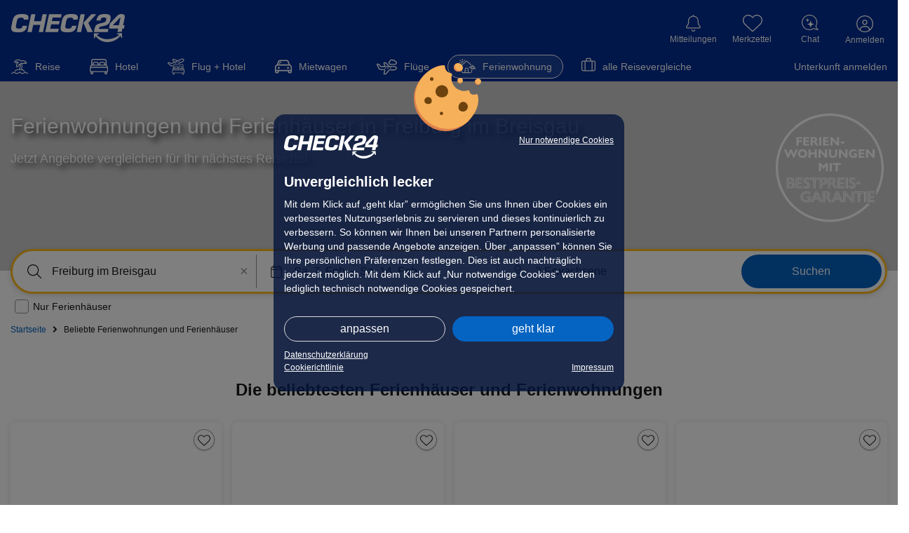

--- FILE ---
content_type: application/javascript
request_url: https://ferienwohnung.check24.de/client/desktop/3111d93baf542c02594e.js
body_size: 87856
content:
/*! For license information please see 3111d93baf542c02594e.js.LICENSE.txt */
try{e="undefined"!=typeof window?window:"undefined"!=typeof global?global:"undefined"!=typeof globalThis?globalThis:"undefined"!=typeof self?self:{},(t=(new e.Error).stack)&&(e._sentryDebugIds=e._sentryDebugIds||{},e._sentryDebugIds[t]="9d9b91e9-1315-4e3e-b9fb-cf15f1c52d07",e._sentryDebugIdIdentifier="sentry-dbid-9d9b91e9-1315-4e3e-b9fb-cf15f1c52d07")}catch(e){}var e,t;(self.webpackChunkportale_web=self.webpackChunkportale_web||[]).push([[3536],{59419:function(e,t,n){function r(e){return r="function"==typeof Symbol&&"symbol"==typeof Symbol.iterator?function(e){return typeof e}:function(e){return e&&"function"==typeof Symbol&&e.constructor===Symbol&&e!==Symbol.prototype?"symbol":typeof e},r(e)}var a=n(2840),i=n(493);function l(e){var t="https://react.dev/errors/"+e;if(1<arguments.length){t+="?args[]="+encodeURIComponent(arguments[1]);for(var n=2;n<arguments.length;n++)t+="&args[]="+encodeURIComponent(arguments[n])}return"Minified React error #"+e+"; visit "+t+" for the full message or use the non-minified dev environment for full errors and additional helpful warnings."}var o=Symbol.for("react.transitional.element"),s=Symbol.for("react.portal"),c=Symbol.for("react.fragment"),u=Symbol.for("react.strict_mode"),d=Symbol.for("react.profiler"),h=Symbol.for("react.provider"),f=Symbol.for("react.consumer"),p=Symbol.for("react.context"),g=Symbol.for("react.forward_ref"),m=Symbol.for("react.suspense"),b=Symbol.for("react.suspense_list"),v=Symbol.for("react.memo"),y=Symbol.for("react.lazy"),k=Symbol.for("react.scope"),x=Symbol.for("react.activity"),S=Symbol.for("react.legacy_hidden"),w=Symbol.for("react.memo_cache_sentinel"),C=Symbol.for("react.view_transition"),P=Symbol.iterator,T=Array.isArray;function A(e,t){var n=3&e.length,r=e.length-n,a=t;for(t=0;t<r;){var i=255&e.charCodeAt(t)|(255&e.charCodeAt(++t))<<8|(255&e.charCodeAt(++t))<<16|(255&e.charCodeAt(++t))<<24;++t,a=27492+(65535&(a=5*(65535&(a=(a^=i=461845907*(65535&(i=(i=3432918353*(65535&i)+((3432918353*(i>>>16)&65535)<<16)&4294967295)<<15|i>>>17))+((461845907*(i>>>16)&65535)<<16)&4294967295)<<13|a>>>19))+((5*(a>>>16)&65535)<<16)&4294967295))+((58964+(a>>>16)&65535)<<16)}switch(i=0,n){case 3:i^=(255&e.charCodeAt(t+2))<<16;case 2:i^=(255&e.charCodeAt(t+1))<<8;case 1:a^=461845907*(65535&(i=(i=3432918353*(65535&(i^=255&e.charCodeAt(t)))+((3432918353*(i>>>16)&65535)<<16)&4294967295)<<15|i>>>17))+((461845907*(i>>>16)&65535)<<16)&4294967295}return a^=e.length,a=2246822507*(65535&(a^=a>>>16))+((2246822507*(a>>>16)&65535)<<16)&4294967295,((a=3266489909*(65535&(a^=a>>>13))+((3266489909*(a>>>16)&65535)<<16)&4294967295)^a>>>16)>>>0}var j=Object.assign,R=Object.prototype.hasOwnProperty,E=RegExp("^[:A-Z_a-z\\u00C0-\\u00D6\\u00D8-\\u00F6\\u00F8-\\u02FF\\u0370-\\u037D\\u037F-\\u1FFF\\u200C-\\u200D\\u2070-\\u218F\\u2C00-\\u2FEF\\u3001-\\uD7FF\\uF900-\\uFDCF\\uFDF0-\\uFFFD][:A-Z_a-z\\u00C0-\\u00D6\\u00D8-\\u00F6\\u00F8-\\u02FF\\u0370-\\u037D\\u037F-\\u1FFF\\u200C-\\u200D\\u2070-\\u218F\\u2C00-\\u2FEF\\u3001-\\uD7FF\\uF900-\\uFDCF\\uFDF0-\\uFFFD\\-.0-9\\u00B7\\u0300-\\u036F\\u203F-\\u2040]*$"),M={},N={};function D(e){return!!R.call(N,e)||!R.call(M,e)&&(E.test(e)?N[e]=!0:(M[e]=!0,!1))}var O=new Set("animationIterationCount aspectRatio borderImageOutset borderImageSlice borderImageWidth boxFlex boxFlexGroup boxOrdinalGroup columnCount columns flex flexGrow flexPositive flexShrink flexNegative flexOrder gridArea gridRow gridRowEnd gridRowSpan gridRowStart gridColumn gridColumnEnd gridColumnSpan gridColumnStart fontWeight lineClamp lineHeight opacity order orphans scale tabSize widows zIndex zoom fillOpacity floodOpacity stopOpacity strokeDasharray strokeDashoffset strokeMiterlimit strokeOpacity strokeWidth MozAnimationIterationCount MozBoxFlex MozBoxFlexGroup MozLineClamp msAnimationIterationCount msFlex msZoom msFlexGrow msFlexNegative msFlexOrder msFlexPositive msFlexShrink msGridColumn msGridColumnSpan msGridRow msGridRowSpan WebkitAnimationIterationCount WebkitBoxFlex WebKitBoxFlexGroup WebkitBoxOrdinalGroup WebkitColumnCount WebkitColumns WebkitFlex WebkitFlexGrow WebkitFlexPositive WebkitFlexShrink WebkitLineClamp".split(" ")),F=new Map([["acceptCharset","accept-charset"],["htmlFor","for"],["httpEquiv","http-equiv"],["crossOrigin","crossorigin"],["accentHeight","accent-height"],["alignmentBaseline","alignment-baseline"],["arabicForm","arabic-form"],["baselineShift","baseline-shift"],["capHeight","cap-height"],["clipPath","clip-path"],["clipRule","clip-rule"],["colorInterpolation","color-interpolation"],["colorInterpolationFilters","color-interpolation-filters"],["colorProfile","color-profile"],["colorRendering","color-rendering"],["dominantBaseline","dominant-baseline"],["enableBackground","enable-background"],["fillOpacity","fill-opacity"],["fillRule","fill-rule"],["floodColor","flood-color"],["floodOpacity","flood-opacity"],["fontFamily","font-family"],["fontSize","font-size"],["fontSizeAdjust","font-size-adjust"],["fontStretch","font-stretch"],["fontStyle","font-style"],["fontVariant","font-variant"],["fontWeight","font-weight"],["glyphName","glyph-name"],["glyphOrientationHorizontal","glyph-orientation-horizontal"],["glyphOrientationVertical","glyph-orientation-vertical"],["horizAdvX","horiz-adv-x"],["horizOriginX","horiz-origin-x"],["imageRendering","image-rendering"],["letterSpacing","letter-spacing"],["lightingColor","lighting-color"],["markerEnd","marker-end"],["markerMid","marker-mid"],["markerStart","marker-start"],["overlinePosition","overline-position"],["overlineThickness","overline-thickness"],["paintOrder","paint-order"],["panose-1","panose-1"],["pointerEvents","pointer-events"],["renderingIntent","rendering-intent"],["shapeRendering","shape-rendering"],["stopColor","stop-color"],["stopOpacity","stop-opacity"],["strikethroughPosition","strikethrough-position"],["strikethroughThickness","strikethrough-thickness"],["strokeDasharray","stroke-dasharray"],["strokeDashoffset","stroke-dashoffset"],["strokeLinecap","stroke-linecap"],["strokeLinejoin","stroke-linejoin"],["strokeMiterlimit","stroke-miterlimit"],["strokeOpacity","stroke-opacity"],["strokeWidth","stroke-width"],["textAnchor","text-anchor"],["textDecoration","text-decoration"],["textRendering","text-rendering"],["transformOrigin","transform-origin"],["underlinePosition","underline-position"],["underlineThickness","underline-thickness"],["unicodeBidi","unicode-bidi"],["unicodeRange","unicode-range"],["unitsPerEm","units-per-em"],["vAlphabetic","v-alphabetic"],["vHanging","v-hanging"],["vIdeographic","v-ideographic"],["vMathematical","v-mathematical"],["vectorEffect","vector-effect"],["vertAdvY","vert-adv-y"],["vertOriginX","vert-origin-x"],["vertOriginY","vert-origin-y"],["wordSpacing","word-spacing"],["writingMode","writing-mode"],["xmlnsXlink","xmlns:xlink"],["xHeight","x-height"]]),I=/["'&<>]/;function _(e){if("boolean"==typeof e||"number"==typeof e||"bigint"==typeof e)return""+e;e=""+e;var t=I.exec(e);if(t){var n,r="",a=0;for(n=t.index;n<e.length;n++){switch(e.charCodeAt(n)){case 34:t="&quot;";break;case 38:t="&amp;";break;case 39:t="&#x27;";break;case 60:t="&lt;";break;case 62:t="&gt;";break;default:continue}a!==n&&(r+=e.slice(a,n)),a=n+1,r+=t}e=a!==n?r+e.slice(a,n):r}return e}var B=/([A-Z])/g,L=/^ms-/,H=/^[\u0000-\u001F ]*j[\r\n\t]*a[\r\n\t]*v[\r\n\t]*a[\r\n\t]*s[\r\n\t]*c[\r\n\t]*r[\r\n\t]*i[\r\n\t]*p[\r\n\t]*t[\r\n\t]*:/i;function z(e){return H.test(""+e)?"javascript:throw new Error('React has blocked a javascript: URL as a security precaution.')":e}var W=a.__CLIENT_INTERNALS_DO_NOT_USE_OR_WARN_USERS_THEY_CANNOT_UPGRADE,U=i.__DOM_INTERNALS_DO_NOT_USE_OR_WARN_USERS_THEY_CANNOT_UPGRADE,$={pending:!1,data:null,method:null,action:null},V=U.d;U.d={f:V.f,r:V.r,D:function(e){var t=un||null;if(t){var n=t.resumableState,r=t.renderState;if("string"==typeof e&&e){var a,i;if(!n.dnsResources.hasOwnProperty(e))n.dnsResources[e]=null,(i=(n=r.headers)&&0<n.remainingCapacity)&&(a="<"+(""+e).replace(Ve,qe)+">; rel=dns-prefetch",i=0<=(n.remainingCapacity-=a.length+2)),i?(r.resets.dns[e]=null,n.preconnects&&(n.preconnects+=", "),n.preconnects+=a):(ce(a=[],{href:e,rel:"dns-prefetch"}),r.preconnects.add(a));Kn(t)}}else V.D(e)},C:function(e,t){var n=un||null;if(n){var r=n.resumableState,a=n.renderState;if("string"==typeof e&&e){var i="use-credentials"===t?"credentials":"string"==typeof t?"anonymous":"default";if(!r.connectResources[i].hasOwnProperty(e)){var l,o;if(r.connectResources[i][e]=null,o=(r=a.headers)&&0<r.remainingCapacity){if(o="<"+(""+e).replace(Ve,qe)+">; rel=preconnect","string"==typeof t)o+='; crossorigin="'+(""+t).replace(Ge,Xe)+'"';l=o,o=0<=(r.remainingCapacity-=l.length+2)}o?(a.resets.connect[i][e]=null,r.preconnects&&(r.preconnects+=", "),r.preconnects+=l):(ce(i=[],{rel:"preconnect",href:e,crossOrigin:t}),a.preconnects.add(i))}Kn(n)}}else V.C(e,t)},L:function(e,t,n){var r=un||null;if(r){var a=r.resumableState,i=r.renderState;if(t&&e){switch(t){case"image":if(n)var l=n.imageSrcSet,o=n.imageSizes,s=n.fetchPriority;var c,u=l?l+"\n"+(o||""):e;if(a.imageResources.hasOwnProperty(u))return;a.imageResources[u]=q,(a=i.headers)&&0<a.remainingCapacity&&"string"!=typeof l&&"high"===s&&(c=$e(e,t,n),0<=(a.remainingCapacity-=c.length+2))?(i.resets.image[u]=q,a.highImagePreloads&&(a.highImagePreloads+=", "),a.highImagePreloads+=c):(ce(a=[],j({rel:"preload",href:l?void 0:e,as:t},n)),"high"===s?i.highImagePreloads.add(a):(i.bulkPreloads.add(a),i.preloads.images.set(u,a)));break;case"style":if(a.styleResources.hasOwnProperty(e))return;ce(l=[],j({rel:"preload",href:e,as:t},n)),a.styleResources[e]=!n||"string"!=typeof n.crossOrigin&&"string"!=typeof n.integrity?q:[n.crossOrigin,n.integrity],i.preloads.stylesheets.set(e,l),i.bulkPreloads.add(l);break;case"script":if(a.scriptResources.hasOwnProperty(e))return;l=[],i.preloads.scripts.set(e,l),i.bulkPreloads.add(l),ce(l,j({rel:"preload",href:e,as:t},n)),a.scriptResources[e]=!n||"string"!=typeof n.crossOrigin&&"string"!=typeof n.integrity?q:[n.crossOrigin,n.integrity];break;default:if(a.unknownResources.hasOwnProperty(t)){if((l=a.unknownResources[t]).hasOwnProperty(e))return}else l={},a.unknownResources[t]=l;if(l[e]=q,(a=i.headers)&&0<a.remainingCapacity&&"font"===t&&(u=$e(e,t,n),0<=(a.remainingCapacity-=u.length+2)))i.resets.font[e]=q,a.fontPreloads&&(a.fontPreloads+=", "),a.fontPreloads+=u;else if("font"===(ce(a=[],e=j({rel:"preload",href:e,as:t},n)),t))i.fontPreloads.add(a);else i.bulkPreloads.add(a)}Kn(r)}}else V.L(e,t,n)},m:function(e,t){var n=un||null;if(n){var r=n.resumableState,a=n.renderState;if(e){var i=t&&"string"==typeof t.as?t.as:"script";if("script"===i){if(r.moduleScriptResources.hasOwnProperty(e))return;i=[],r.moduleScriptResources[e]=!t||"string"!=typeof t.crossOrigin&&"string"!=typeof t.integrity?q:[t.crossOrigin,t.integrity],a.preloads.moduleScripts.set(e,i)}else{if(r.moduleUnknownResources.hasOwnProperty(i)){var l=r.unknownResources[i];if(l.hasOwnProperty(e))return}else l={},r.moduleUnknownResources[i]=l;i=[],l[e]=q}ce(i,j({rel:"modulepreload",href:e},t)),a.bulkPreloads.add(i),Kn(n)}}else V.m(e,t)},X:function(e,t){var n=un||null;if(n){var r=n.resumableState,a=n.renderState;if(e){var i=r.scriptResources.hasOwnProperty(e)?r.scriptResources[e]:void 0;null!==i&&(r.scriptResources[e]=null,t=j({src:e,async:!0},t),i&&(2===i.length&&Ue(t,i),e=a.preloads.scripts.get(e))&&(e.length=0),e=[],a.scripts.add(e),pe(e,t),Kn(n))}}else V.X(e,t)},S:function(e,t,n){var r=un||null;if(r){var a=r.resumableState,i=r.renderState;if(e){t=t||"default";var l=i.styles.get(t),o=a.styleResources.hasOwnProperty(e)?a.styleResources[e]:void 0;null!==o&&(a.styleResources[e]=null,l||(l={precedence:_(t),rules:[],hrefs:[],sheets:new Map},i.styles.set(t,l)),t={state:0,props:j({rel:"stylesheet",href:e,"data-precedence":t},n)},o&&(2===o.length&&Ue(t.props,o),(i=i.preloads.stylesheets.get(e))&&0<i.length?i.length=0:t.state=1),l.sheets.set(e,t),Kn(r))}}else V.S(e,t,n)},M:function(e,t){var n=un||null;if(n){var r=n.resumableState,a=n.renderState;if(e){var i=r.moduleScriptResources.hasOwnProperty(e)?r.moduleScriptResources[e]:void 0;null!==i&&(r.moduleScriptResources[e]=null,t=j({src:e,type:"module",async:!0},t),i&&(2===i.length&&Ue(t,i),e=a.preloads.moduleScripts.get(e))&&(e.length=0),e=[],a.scripts.add(e),pe(e,t),Kn(n))}}else V.M(e,t)}};var q=[],G=/(<\/|<)(s)(cript)/gi;function X(e,t,n,r){return t+("s"===n?"\\u0073":"\\u0053")+r}function K(e,t,n){return{insertionMode:e,selectedValue:t,tagScope:n}}function Z(e,t,n){switch(t){case"noscript":return K(2,null,1|e.tagScope);case"select":return K(2,null!=n.value?n.value:n.defaultValue,e.tagScope);case"svg":return K(4,null,e.tagScope);case"picture":return K(2,null,2|e.tagScope);case"math":return K(5,null,e.tagScope);case"foreignObject":return K(2,null,e.tagScope);case"table":return K(6,null,e.tagScope);case"thead":case"tbody":case"tfoot":return K(7,null,e.tagScope);case"colgroup":return K(9,null,e.tagScope);case"tr":return K(8,null,e.tagScope);case"head":if(2>e.insertionMode)return K(3,null,e.tagScope);break;case"html":if(0===e.insertionMode)return K(1,null,e.tagScope)}return 6<=e.insertionMode||2>e.insertionMode?K(2,null,e.tagScope):e}var Y=new Map;function J(e,t){if("object"!==r(t))throw Error(l(62));var n,a=!0;for(n in t)if(R.call(t,n)){var i=t[n];if(null!=i&&"boolean"!=typeof i&&""!==i){if(0===n.indexOf("--")){var o=_(n);i=_((""+i).trim())}else void 0===(o=Y.get(n))&&(o=_(n.replace(B,"-$1").toLowerCase().replace(L,"-ms-")),Y.set(n,o)),i="number"==typeof i?0===i||O.has(n)?""+i:i+"px":_((""+i).trim());a?(a=!1,e.push(' style="',o,":",i)):e.push(";",o,":",i)}}a||e.push('"')}function Q(e,t,n){n&&"function"!=typeof n&&"symbol"!==r(n)&&e.push(" ",t,'=""')}function ee(e,t,n){"function"!=typeof n&&"symbol"!==r(n)&&"boolean"!=typeof n&&e.push(" ",t,'="',_(n),'"')}var te=_("javascript:throw new Error('React form unexpectedly submitted.')");function ne(e,t){this.push('<input type="hidden"'),re(e),ee(this,"name",t),ee(this,"value",e),this.push("/>")}function re(e){if("string"!=typeof e)throw Error(l(480))}function ae(e,t){if("function"==typeof t.$$FORM_ACTION){var n=e.nextFormID++;e=e.idPrefix+n;try{var a=t.$$FORM_ACTION(e);if(a){var i=a.data;null!=i&&i.forEach(re)}return a}catch(l){if("object"===r(l)&&null!==l&&"function"==typeof l.then)throw l}}return null}function ie(e,t,n,r,a,i,l,o){var s=null;if("function"==typeof r){var c=ae(t,r);null!==c?(o=c.name,r=c.action||"",a=c.encType,i=c.method,l=c.target,s=c.data):(e.push(" ","formAction",'="',te,'"'),l=i=a=r=o=null,se(t,n))}return null!=o&&le(e,"name",o),null!=r&&le(e,"formAction",r),null!=a&&le(e,"formEncType",a),null!=i&&le(e,"formMethod",i),null!=l&&le(e,"formTarget",l),s}function le(e,t,n){switch(t){case"className":ee(e,"class",n);break;case"tabIndex":ee(e,"tabindex",n);break;case"dir":case"role":case"viewBox":case"width":case"height":ee(e,t,n);break;case"style":J(e,n);break;case"src":case"href":if(""===n)break;case"action":case"formAction":if(null==n||"function"==typeof n||"symbol"===r(n)||"boolean"==typeof n)break;n=z(""+n),e.push(" ",t,'="',_(n),'"');break;case"defaultValue":case"defaultChecked":case"innerHTML":case"suppressContentEditableWarning":case"suppressHydrationWarning":case"ref":break;case"autoFocus":case"multiple":case"muted":Q(e,t.toLowerCase(),n);break;case"xlinkHref":if("function"==typeof n||"symbol"===r(n)||"boolean"==typeof n)break;n=z(""+n),e.push(" ","xlink:href",'="',_(n),'"');break;case"contentEditable":case"spellCheck":case"draggable":case"value":case"autoReverse":case"externalResourcesRequired":case"focusable":case"preserveAlpha":"function"!=typeof n&&"symbol"!==r(n)&&e.push(" ",t,'="',_(n),'"');break;case"inert":case"allowFullScreen":case"async":case"autoPlay":case"controls":case"default":case"defer":case"disabled":case"disablePictureInPicture":case"disableRemotePlayback":case"formNoValidate":case"hidden":case"loop":case"noModule":case"noValidate":case"open":case"playsInline":case"readOnly":case"required":case"reversed":case"scoped":case"seamless":case"itemScope":n&&"function"!=typeof n&&"symbol"!==r(n)&&e.push(" ",t,'=""');break;case"capture":case"download":!0===n?e.push(" ",t,'=""'):!1!==n&&"function"!=typeof n&&"symbol"!==r(n)&&e.push(" ",t,'="',_(n),'"');break;case"cols":case"rows":case"size":case"span":"function"!=typeof n&&"symbol"!==r(n)&&!isNaN(n)&&1<=n&&e.push(" ",t,'="',_(n),'"');break;case"rowSpan":case"start":"function"==typeof n||"symbol"===r(n)||isNaN(n)||e.push(" ",t,'="',_(n),'"');break;case"xlinkActuate":ee(e,"xlink:actuate",n);break;case"xlinkArcrole":ee(e,"xlink:arcrole",n);break;case"xlinkRole":ee(e,"xlink:role",n);break;case"xlinkShow":ee(e,"xlink:show",n);break;case"xlinkTitle":ee(e,"xlink:title",n);break;case"xlinkType":ee(e,"xlink:type",n);break;case"xmlBase":ee(e,"xml:base",n);break;case"xmlLang":ee(e,"xml:lang",n);break;case"xmlSpace":ee(e,"xml:space",n);break;default:if((!(2<t.length)||"o"!==t[0]&&"O"!==t[0]||"n"!==t[1]&&"N"!==t[1])&&D(t=F.get(t)||t)){switch(r(n)){case"function":case"symbol":return;case"boolean":var a=t.toLowerCase().slice(0,5);if("data-"!==a&&"aria-"!==a)return}e.push(" ",t,'="',_(n),'"')}}}function oe(e,t,n){if(null!=t){if(null!=n)throw Error(l(60));if("object"!==r(t)||!("__html"in t))throw Error(l(61));null!=(t=t.__html)&&e.push(""+t)}}function se(e,t){!(16&e.instructions)&&(e.instructions|=16,t.bootstrapChunks.unshift(t.startInlineScript,'addEventListener("submit",function(a){if(!a.defaultPrevented){var c=a.target,d=a.submitter,e=c.action,b=d;if(d){var f=d.getAttribute("formAction");null!=f&&(e=f,b=null)}"javascript:throw new Error(\'React form unexpectedly submitted.\')"===e&&(a.preventDefault(),b?(a=document.createElement("input"),a.name=b.name,a.value=b.value,b.parentNode.insertBefore(a,b),b=new FormData(c),a.parentNode.removeChild(a)):b=new FormData(c),a=c.ownerDocument||c,(a.$$reactFormReplay=a.$$reactFormReplay||[]).push(c,d,b))}});',"<\/script>"))}function ce(e,t){for(var n in e.push(ye("link")),t)if(R.call(t,n)){var r=t[n];if(null!=r)switch(n){case"children":case"dangerouslySetInnerHTML":throw Error(l(399,"link"));default:le(e,n,r)}}return e.push("/>"),null}var ue=/(<\/|<)(s)(tyle)/gi;function de(e,t,n,r){return t+("s"===n?"\\73 ":"\\53 ")+r}function he(e,t,n){for(var r in e.push(ye(n)),t)if(R.call(t,r)){var a=t[r];if(null!=a)switch(r){case"children":case"dangerouslySetInnerHTML":throw Error(l(399,n));default:le(e,r,a)}}return e.push("/>"),null}function fe(e,t){e.push(ye("title"));var n,a=null,i=null;for(n in t)if(R.call(t,n)){var l=t[n];if(null!=l)switch(n){case"children":a=l;break;case"dangerouslySetInnerHTML":i=l;break;default:le(e,n,l)}}return e.push(">"),"function"!=typeof(t=Array.isArray(a)?2>a.length?a[0]:null:a)&&"symbol"!==r(t)&&null!=t&&e.push(_(""+t)),oe(e,i,a),e.push(Se("title")),null}function pe(e,t){e.push(ye("script"));var n,r=null,a=null;for(n in t)if(R.call(t,n)){var i=t[n];if(null!=i)switch(n){case"children":r=i;break;case"dangerouslySetInnerHTML":a=i;break;default:le(e,n,i)}}return e.push(">"),oe(e,a,r),"string"==typeof r&&e.push((""+r).replace(G,X)),e.push(Se("script")),null}function ge(e,t,n){e.push(ye(n));var r,a=n=null;for(r in t)if(R.call(t,r)){var i=t[r];if(null!=i)switch(r){case"children":n=i;break;case"dangerouslySetInnerHTML":a=i;break;default:le(e,r,i)}}return e.push(">"),oe(e,a,n),n}function me(e,t,n){e.push(ye(n));var r,a=n=null;for(r in t)if(R.call(t,r)){var i=t[r];if(null!=i)switch(r){case"children":n=i;break;case"dangerouslySetInnerHTML":a=i;break;default:le(e,r,i)}}return e.push(">"),oe(e,a,n),"string"==typeof n?(e.push(_(n)),null):n}var be=/^[a-zA-Z][a-zA-Z:_\.\-\d]*$/,ve=new Map;function ye(e){var t=ve.get(e);if(void 0===t){if(!be.test(e))throw Error(l(65,e));t="<"+e,ve.set(e,t)}return t}function ke(e,t,n,i,o,s,c,u,d,h){switch(t){case"div":case"span":case"svg":case"path":case"g":case"p":case"li":case"annotation-xml":case"color-profile":case"font-face":case"font-face-src":case"font-face-uri":case"font-face-format":case"font-face-name":case"missing-glyph":break;case"a":e.push(ye("a"));var f,p=null,g=null;for(f in n)if(R.call(n,f)){var m=n[f];if(null!=m)switch(f){case"children":p=m;break;case"dangerouslySetInnerHTML":g=m;break;case"href":""===m?ee(e,"href",""):le(e,f,m);break;default:le(e,f,m)}}if(e.push(">"),oe(e,g,p),"string"==typeof p){e.push(_(p));var b=null}else b=p;return b;case"select":e.push(ye("select"));var v,y=null,k=null;for(v in n)if(R.call(n,v)){var x=n[v];if(null!=x)switch(v){case"children":y=x;break;case"dangerouslySetInnerHTML":k=x;break;case"defaultValue":case"value":break;default:le(e,v,x)}}return e.push(">"),oe(e,k,y),y;case"option":var S=u.selectedValue;e.push(ye("option"));var w,C=null,P=null,A=null,E=null;for(w in n)if(R.call(n,w)){var M=n[w];if(null!=M)switch(w){case"children":C=M;break;case"selected":A=M;break;case"dangerouslySetInnerHTML":E=M;break;case"value":P=M;default:le(e,w,M)}}if(null!=S){var N=null!==P?""+P:function(e){var t="";return a.Children.forEach(e,(function(e){null!=e&&(t+=e)})),t}(C);if(T(S)){for(var O=0;O<S.length;O++)if(""+S[O]===N){e.push(' selected=""');break}}else""+S===N&&e.push(' selected=""')}else A&&e.push(' selected=""');return e.push(">"),oe(e,E,C),C;case"textarea":e.push(ye("textarea"));var F,I=null,B=null,L=null;for(F in n)if(R.call(n,F)){var H=n[F];if(null!=H)switch(F){case"children":L=H;break;case"value":I=H;break;case"defaultValue":B=H;break;case"dangerouslySetInnerHTML":throw Error(l(91));default:le(e,F,H)}}if(null===I&&null!==B&&(I=B),e.push(">"),null!=L){if(null!=I)throw Error(l(92));if(T(L)){if(1<L.length)throw Error(l(93));I=""+L[0]}I=""+L}return"string"==typeof I&&"\n"===I[0]&&e.push("\n"),null!==I&&e.push(_(""+I)),null;case"input":e.push(ye("input"));var W,U=null,$=null,V=null,G=null,X=null,K=null,Z=null,Y=null,re=null;for(W in n)if(R.call(n,W)){var be=n[W];if(null!=be)switch(W){case"children":case"dangerouslySetInnerHTML":throw Error(l(399,"input"));case"name":U=be;break;case"formAction":$=be;break;case"formEncType":V=be;break;case"formMethod":G=be;break;case"formTarget":X=be;break;case"defaultChecked":re=be;break;case"defaultValue":Z=be;break;case"checked":Y=be;break;case"value":K=be;break;default:le(e,W,be)}}var ve=ie(e,i,o,$,V,G,X,U);return null!==Y?Q(e,"checked",Y):null!==re&&Q(e,"checked",re),null!==K?le(e,"value",K):null!==Z&&le(e,"value",Z),e.push("/>"),null!=ve&&ve.forEach(ne,e),null;case"button":e.push(ye("button"));var ke,xe=null,we=null,Ce=null,Pe=null,Te=null,Ae=null,je=null;for(ke in n)if(R.call(n,ke)){var Re=n[ke];if(null!=Re)switch(ke){case"children":xe=Re;break;case"dangerouslySetInnerHTML":we=Re;break;case"name":Ce=Re;break;case"formAction":Pe=Re;break;case"formEncType":Te=Re;break;case"formMethod":Ae=Re;break;case"formTarget":je=Re;break;default:le(e,ke,Re)}}var Ee=ie(e,i,o,Pe,Te,Ae,je,Ce);if(e.push(">"),null!=Ee&&Ee.forEach(ne,e),oe(e,we,xe),"string"==typeof xe){e.push(_(xe));var Me=null}else Me=xe;return Me;case"form":e.push(ye("form"));var Ne,De=null,Oe=null,Fe=null,Ie=null,_e=null,Be=null;for(Ne in n)if(R.call(n,Ne)){var Le=n[Ne];if(null!=Le)switch(Ne){case"children":De=Le;break;case"dangerouslySetInnerHTML":Oe=Le;break;case"action":Fe=Le;break;case"encType":Ie=Le;break;case"method":_e=Le;break;case"target":Be=Le;break;default:le(e,Ne,Le)}}var He=null,ze=null;if("function"==typeof Fe){var We=ae(i,Fe);null!==We?(Fe=We.action||"",Ie=We.encType,_e=We.method,Be=We.target,He=We.data,ze=We.name):(e.push(" ","action",'="',te,'"'),Be=_e=Ie=Fe=null,se(i,o))}if(null!=Fe&&le(e,"action",Fe),null!=Ie&&le(e,"encType",Ie),null!=_e&&le(e,"method",_e),null!=Be&&le(e,"target",Be),e.push(">"),null!==ze&&(e.push('<input type="hidden"'),ee(e,"name",ze),e.push("/>"),null!=He&&He.forEach(ne,e)),oe(e,Oe,De),"string"==typeof De){e.push(_(De));var Ve=null}else Ve=De;return Ve;case"menuitem":for(var qe in e.push(ye("menuitem")),n)if(R.call(n,qe)){var Ge=n[qe];if(null!=Ge)switch(qe){case"children":case"dangerouslySetInnerHTML":throw Error(l(400));default:le(e,qe,Ge)}}return e.push(">"),null;case"object":e.push(ye("object"));var Xe,Ke=null,Ze=null;for(Xe in n)if(R.call(n,Xe)){var Ye=n[Xe];if(null!=Ye)switch(Xe){case"children":Ke=Ye;break;case"dangerouslySetInnerHTML":Ze=Ye;break;case"data":var Je=z(""+Ye);if(""===Je)break;e.push(" ","data",'="',_(Je),'"');break;default:le(e,Xe,Ye)}}if(e.push(">"),oe(e,Ze,Ke),"string"==typeof Ke){e.push(_(Ke));var Qe=null}else Qe=Ke;return Qe;case"title":if(4===u.insertionMode||1&u.tagScope||null!=n.itemProp)var et=fe(e,n);else h?et=null:(fe(o.hoistableChunks,n),et=void 0);return et;case"link":var tt=n.rel,nt=n.href,rt=n.precedence;if(4===u.insertionMode||1&u.tagScope||null!=n.itemProp||"string"!=typeof tt||"string"!=typeof nt||""===nt){ce(e,n);var at=null}else if("stylesheet"===n.rel)if("string"!=typeof rt||null!=n.disabled||n.onLoad||n.onError)at=ce(e,n);else{var it=o.styles.get(rt),lt=i.styleResources.hasOwnProperty(nt)?i.styleResources[nt]:void 0;if(null!==lt){i.styleResources[nt]=null,it||(it={precedence:_(rt),rules:[],hrefs:[],sheets:new Map},o.styles.set(rt,it));var ot={state:0,props:j({},n,{"data-precedence":n.precedence,precedence:null})};if(lt){2===lt.length&&Ue(ot.props,lt);var st=o.preloads.stylesheets.get(nt);st&&0<st.length?st.length=0:ot.state=1}it.sheets.set(nt,ot),c&&c.stylesheets.add(ot)}else if(it){var ct=it.sheets.get(nt);ct&&c&&c.stylesheets.add(ct)}d&&e.push("\x3c!-- --\x3e"),at=null}else n.onLoad||n.onError?at=ce(e,n):(d&&e.push("\x3c!-- --\x3e"),at=h?null:ce(o.hoistableChunks,n));return at;case"script":var ut=n.async;if("string"!=typeof n.src||!n.src||!ut||"function"==typeof ut||"symbol"===r(ut)||n.onLoad||n.onError||4===u.insertionMode||1&u.tagScope||null!=n.itemProp)var dt=pe(e,n);else{var ht=n.src;if("module"===n.type)var ft=i.moduleScriptResources,pt=o.preloads.moduleScripts;else ft=i.scriptResources,pt=o.preloads.scripts;var gt=ft.hasOwnProperty(ht)?ft[ht]:void 0;if(null!==gt){ft[ht]=null;var mt=n;if(gt){2===gt.length&&Ue(mt=j({},n),gt);var bt=pt.get(ht);bt&&(bt.length=0)}var vt=[];o.scripts.add(vt),pe(vt,mt)}d&&e.push("\x3c!-- --\x3e"),dt=null}return dt;case"style":var yt=n.precedence,kt=n.href;if(4===u.insertionMode||1&u.tagScope||null!=n.itemProp||"string"!=typeof yt||"string"!=typeof kt||""===kt){e.push(ye("style"));var xt,St=null,wt=null;for(xt in n)if(R.call(n,xt)){var Ct=n[xt];if(null!=Ct)switch(xt){case"children":St=Ct;break;case"dangerouslySetInnerHTML":wt=Ct;break;default:le(e,xt,Ct)}}e.push(">");var Pt=Array.isArray(St)?2>St.length?St[0]:null:St;"function"!=typeof Pt&&"symbol"!==r(Pt)&&null!=Pt&&e.push((""+Pt).replace(ue,de)),oe(e,wt,St),e.push(Se("style"));var Tt=null}else{var At=o.styles.get(yt);if(null!==(i.styleResources.hasOwnProperty(kt)?i.styleResources[kt]:void 0)){i.styleResources[kt]=null,At?At.hrefs.push(_(kt)):(At={precedence:_(yt),rules:[],hrefs:[_(kt)],sheets:new Map},o.styles.set(yt,At));var jt,Rt=At.rules,Et=null,Mt=null;for(jt in n)if(R.call(n,jt)){var Nt=n[jt];if(null!=Nt)switch(jt){case"children":Et=Nt;break;case"dangerouslySetInnerHTML":Mt=Nt}}var Dt=Array.isArray(Et)?2>Et.length?Et[0]:null:Et;"function"!=typeof Dt&&"symbol"!==r(Dt)&&null!=Dt&&Rt.push((""+Dt).replace(ue,de)),oe(Rt,Mt,Et)}At&&c&&c.styles.add(At),d&&e.push("\x3c!-- --\x3e"),Tt=void 0}return Tt;case"meta":if(4===u.insertionMode||1&u.tagScope||null!=n.itemProp)var Ot=he(e,n,"meta");else d&&e.push("\x3c!-- --\x3e"),Ot=h?null:"string"==typeof n.charSet?he(o.charsetChunks,n,"meta"):"viewport"===n.name?he(o.viewportChunks,n,"meta"):he(o.hoistableChunks,n,"meta");return Ot;case"listing":case"pre":e.push(ye(t));var Ft,It=null,_t=null;for(Ft in n)if(R.call(n,Ft)){var Bt=n[Ft];if(null!=Bt)switch(Ft){case"children":It=Bt;break;case"dangerouslySetInnerHTML":_t=Bt;break;default:le(e,Ft,Bt)}}if(e.push(">"),null!=_t){if(null!=It)throw Error(l(60));if("object"!==r(_t)||!("__html"in _t))throw Error(l(61));var Lt=_t.__html;null!=Lt&&("string"==typeof Lt&&0<Lt.length&&"\n"===Lt[0]?e.push("\n",Lt):e.push(""+Lt))}return"string"==typeof It&&"\n"===It[0]&&e.push("\n"),It;case"img":var Ht=n.src,zt=n.srcSet;if(!("lazy"===n.loading||!Ht&&!zt||"string"!=typeof Ht&&null!=Ht||"string"!=typeof zt&&null!=zt)&&"low"!==n.fetchPriority&&!1==!!(3&u.tagScope)&&("string"!=typeof Ht||":"!==Ht[4]||"d"!==Ht[0]&&"D"!==Ht[0]||"a"!==Ht[1]&&"A"!==Ht[1]||"t"!==Ht[2]&&"T"!==Ht[2]||"a"!==Ht[3]&&"A"!==Ht[3])&&("string"!=typeof zt||":"!==zt[4]||"d"!==zt[0]&&"D"!==zt[0]||"a"!==zt[1]&&"A"!==zt[1]||"t"!==zt[2]&&"T"!==zt[2]||"a"!==zt[3]&&"A"!==zt[3])){var Wt="string"==typeof n.sizes?n.sizes:void 0,Ut=zt?zt+"\n"+(Wt||""):Ht,$t=o.preloads.images,Vt=$t.get(Ut);if(Vt)("high"===n.fetchPriority||10>o.highImagePreloads.size)&&($t.delete(Ut),o.highImagePreloads.add(Vt));else if(!i.imageResources.hasOwnProperty(Ut)){i.imageResources[Ut]=q;var qt,Gt=n.crossOrigin,Xt="string"==typeof Gt?"use-credentials"===Gt?Gt:"":void 0,Kt=o.headers;Kt&&0<Kt.remainingCapacity&&"string"!=typeof n.srcSet&&("high"===n.fetchPriority||500>Kt.highImagePreloads.length)&&(qt=$e(Ht,"image",{imageSrcSet:n.srcSet,imageSizes:n.sizes,crossOrigin:Xt,integrity:n.integrity,nonce:n.nonce,type:n.type,fetchPriority:n.fetchPriority,referrerPolicy:n.refererPolicy}),0<=(Kt.remainingCapacity-=qt.length+2))?(o.resets.image[Ut]=q,Kt.highImagePreloads&&(Kt.highImagePreloads+=", "),Kt.highImagePreloads+=qt):(ce(Vt=[],{rel:"preload",as:"image",href:zt?void 0:Ht,imageSrcSet:zt,imageSizes:Wt,crossOrigin:Xt,integrity:n.integrity,type:n.type,fetchPriority:n.fetchPriority,referrerPolicy:n.referrerPolicy}),"high"===n.fetchPriority||10>o.highImagePreloads.size?o.highImagePreloads.add(Vt):(o.bulkPreloads.add(Vt),$t.set(Ut,Vt)))}}return he(e,n,"img");case"base":case"area":case"br":case"col":case"embed":case"hr":case"keygen":case"param":case"source":case"track":case"wbr":return he(e,n,t);case"head":if(2>u.insertionMode){var Zt=s||o.preamble;if(Zt.headChunks)throw Error(l(545,"`<head>`"));Zt.headChunks=[];var Yt=ge(Zt.headChunks,n,"head")}else Yt=me(e,n,"head");return Yt;case"body":if(2>u.insertionMode){var Jt=s||o.preamble;if(Jt.bodyChunks)throw Error(l(545,"`<body>`"));Jt.bodyChunks=[];var Qt=ge(Jt.bodyChunks,n,"body")}else Qt=me(e,n,"body");return Qt;case"html":if(0===u.insertionMode){var en=s||o.preamble;if(en.htmlChunks)throw Error(l(545,"`<html>`"));en.htmlChunks=[""];var tn=ge(en.htmlChunks,n,"html")}else tn=me(e,n,"html");return tn;default:if(-1!==t.indexOf("-")){e.push(ye(t));var nn,rn=null,an=null;for(nn in n)if(R.call(n,nn)){var ln=n[nn];if(null!=ln){var on=nn;switch(nn){case"children":rn=ln;break;case"dangerouslySetInnerHTML":an=ln;break;case"style":J(e,ln);break;case"suppressContentEditableWarning":case"suppressHydrationWarning":case"ref":break;case"className":on="class";default:if(D(nn)&&"function"!=typeof ln&&"symbol"!==r(ln)&&!1!==ln){if(!0===ln)ln="";else if("object"===r(ln))continue;e.push(" ",on,'="',_(ln),'"')}}}}return e.push(">"),oe(e,an,rn),rn}}return me(e,n,t)}var xe=new Map;function Se(e){var t=xe.get(e);return void 0===t&&(t="</"+e+">",xe.set(e,t)),t}function we(e,t){null===(e=e.preamble).htmlChunks&&t.htmlChunks&&(e.htmlChunks=t.htmlChunks,t.contribution|=1),null===e.headChunks&&t.headChunks&&(e.headChunks=t.headChunks,t.contribution|=4),null===e.bodyChunks&&t.bodyChunks&&(e.bodyChunks=t.bodyChunks,t.contribution|=2)}function Ce(e,t){t=t.bootstrapChunks;for(var n=0;n<t.length-1;n++)e.push(t[n]);return!(n<t.length)||(n=t[n],t.length=0,e.push(n))}function Pe(e,t,n){if(e.push('\x3c!--$?--\x3e<template id="'),null===n)throw Error(l(395));return e.push(t.boundaryPrefix),t=n.toString(16),e.push(t),e.push('"></template>')}function Te(e,t){0!==(t=t.contribution)&&(e.push("\x3c!--"),e.push(""+t),e.push("--\x3e"))}var Ae=/[<\u2028\u2029]/g;var je=/[&><\u2028\u2029]/g;function Re(e){return JSON.stringify(e).replace(je,(function(e){switch(e){case"&":return"\\u0026";case">":return"\\u003e";case"<":return"\\u003c";case"\u2028":return"\\u2028";case"\u2029":return"\\u2029";default:throw Error("escapeJSObjectForInstructionScripts encountered a match it does not know how to replace. this means the match regex and the replacement characters are no longer in sync. This is a bug in React")}}))}var Ee=!1,Me=!0;function Ne(e){var t=e.rules,n=e.hrefs,r=0;if(n.length){for(this.push('<style media="not all" data-precedence="'),this.push(e.precedence),this.push('" data-href="');r<n.length-1;r++)this.push(n[r]),this.push(" ");for(this.push(n[r]),this.push('">'),r=0;r<t.length;r++)this.push(t[r]);Me=this.push("</style>"),Ee=!0,t.length=0,n.length=0}}function De(e){return 2!==e.state&&(Ee=!0)}function Oe(e,t,n){return Ee=!1,Me=!0,t.styles.forEach(Ne,e),t.stylesheets.forEach(De),Ee&&(n.stylesToHoist=!0),Me}function Fe(e){for(var t=0;t<e.length;t++)this.push(e[t]);e.length=0}var Ie=[];function _e(e){ce(Ie,e.props);for(var t=0;t<Ie.length;t++)this.push(Ie[t]);Ie.length=0,e.state=2}function Be(e){var t=0<e.sheets.size;e.sheets.forEach(_e,this),e.sheets.clear();var n=e.rules,r=e.hrefs;if(!t||r.length){if(this.push('<style data-precedence="'),this.push(e.precedence),e=0,r.length){for(this.push('" data-href="');e<r.length-1;e++)this.push(r[e]),this.push(" ");this.push(r[e])}for(this.push('">'),e=0;e<n.length;e++)this.push(n[e]);this.push("</style>"),n.length=0,r.length=0}}function Le(e){if(0===e.state){e.state=1;var t=e.props;for(ce(Ie,{rel:"preload",as:"style",href:e.props.href,crossOrigin:t.crossOrigin,fetchPriority:t.fetchPriority,integrity:t.integrity,media:t.media,hrefLang:t.hrefLang,referrerPolicy:t.referrerPolicy}),e=0;e<Ie.length;e++)this.push(Ie[e]);Ie.length=0}}function He(e){e.sheets.forEach(Le,this),e.sheets.clear()}function ze(e,t,n){var a=t.toLowerCase();switch(r(n)){case"function":case"symbol":return}switch(t){case"innerHTML":case"dangerouslySetInnerHTML":case"suppressContentEditableWarning":case"suppressHydrationWarning":case"style":case"ref":return;case"className":a="class",t=""+n;break;case"hidden":if(!1===n)return;t="";break;case"src":case"href":t=""+(n=z(n));break;default:if(2<t.length&&("o"===t[0]||"O"===t[0])&&("n"===t[1]||"N"===t[1])||!D(t))return;t=""+n}e.push(","),a=Re(a),e.push(a),e.push(","),a=Re(t),e.push(a)}function We(){return{styles:new Set,stylesheets:new Set}}function Ue(e,t){null==e.crossOrigin&&(e.crossOrigin=t[0]),null==e.integrity&&(e.integrity=t[1])}function $e(e,t,n){for(var r in t="<"+(e=(""+e).replace(Ve,qe))+'>; rel=preload; as="'+(t=(""+t).replace(Ge,Xe))+'"',n)R.call(n,r)&&("string"==typeof(e=n[r])&&(t+="; "+r.toLowerCase()+'="'+(""+e).replace(Ge,Xe)+'"'));return t}var Ve=/[<>\r\n]/g;function qe(e){switch(e){case"<":return"%3C";case">":return"%3E";case"\n":return"%0A";case"\r":return"%0D";default:throw Error("escapeLinkHrefForHeaderContextReplacer encountered a match it does not know how to replace. this means the match regex and the replacement characters are no longer in sync. This is a bug in React")}}var Ge=/["';,\r\n]/g;function Xe(e){switch(e){case'"':return"%22";case"'":return"%27";case";":return"%3B";case",":return"%2C";case"\n":return"%0A";case"\r":return"%0D";default:throw Error("escapeStringForLinkHeaderQuotedParamValueContextReplacer encountered a match it does not know how to replace. this means the match regex and the replacement characters are no longer in sync. This is a bug in React")}}function Ke(e){this.styles.add(e)}function Ze(e){this.stylesheets.add(e)}function Ye(e,t,n,r){return n.generateStaticMarkup?(e.push(_(t)),!1):(""===t?e=r:(r&&e.push("\x3c!-- --\x3e"),e.push(_(t)),e=!0),e)}function Je(e,t,n,r){t.generateStaticMarkup||n&&r&&e.push("\x3c!-- --\x3e")}var Qe=Function.prototype.bind,et=Symbol.for("react.client.reference");function tt(e){if(null==e)return null;if("function"==typeof e)return e.$$typeof===et?null:e.displayName||e.name||null;if("string"==typeof e)return e;switch(e){case c:return"Fragment";case d:return"Profiler";case u:return"StrictMode";case m:return"Suspense";case b:return"SuspenseList";case x:return"Activity"}if("object"===r(e))switch(e.$$typeof){case s:return"Portal";case p:return(e.displayName||"Context")+".Provider";case f:return(e._context.displayName||"Context")+".Consumer";case g:var t=e.render;return(e=e.displayName)||(e=""!==(e=t.displayName||t.name||"")?"ForwardRef("+e+")":"ForwardRef"),e;case v:return null!==(t=e.displayName||null)?t:tt(e.type)||"Memo";case y:t=e._payload,e=e._init;try{return tt(e(t))}catch(n){}}return null}var nt={},rt=null;function at(e,t){if(e!==t){e.context._currentValue2=e.parentValue,e=e.parent;var n=t.parent;if(null===e){if(null!==n)throw Error(l(401))}else{if(null===n)throw Error(l(401));at(e,n)}t.context._currentValue2=t.value}}function it(e){e.context._currentValue2=e.parentValue,null!==(e=e.parent)&&it(e)}function lt(e){var t=e.parent;null!==t&&lt(t),e.context._currentValue2=e.value}function ot(e,t){if(e.context._currentValue2=e.parentValue,null===(e=e.parent))throw Error(l(402));e.depth===t.depth?at(e,t):ot(e,t)}function st(e,t){var n=t.parent;if(null===n)throw Error(l(402));e.depth===n.depth?at(e,n):st(e,n),t.context._currentValue2=t.value}function ct(e){var t=rt;t!==e&&(null===t?lt(e):null===e?it(t):t.depth===e.depth?at(t,e):t.depth>e.depth?ot(t,e):st(t,e),rt=e)}var ut={enqueueSetState:function(e,t){null!==(e=e._reactInternals).queue&&e.queue.push(t)},enqueueReplaceState:function(e,t){(e=e._reactInternals).replace=!0,e.queue=[t]},enqueueForceUpdate:function(){}},dt={id:1,overflow:""};function ht(e,t,n){var r=e.id;e=e.overflow;var a=32-ft(r)-1;r&=~(1<<a),n+=1;var i=32-ft(t)+a;if(30<i){var l=a-a%5;return i=(r&(1<<l)-1).toString(32),r>>=l,a-=l,{id:1<<32-ft(t)+a|n<<a|r,overflow:i+e}}return{id:1<<i|n<<a|r,overflow:e}}var ft=Math.clz32?Math.clz32:function(e){return 0===(e>>>=0)?32:31-(pt(e)/gt|0)|0},pt=Math.log,gt=Math.LN2;var mt=Error(l(460));function bt(){}var vt=null;function yt(){if(null===vt)throw Error(l(459));var e=vt;return vt=null,e}var kt="function"==typeof Object.is?Object.is:function(e,t){return e===t&&(0!==e||1/e==1/t)||e!=e&&t!=t},xt=null,St=null,wt=null,Ct=null,Pt=null,Tt=null,At=!1,jt=!1,Rt=0,Et=0,Mt=-1,Nt=0,Dt=null,Ot=null,Ft=0;function It(){if(null===xt)throw Error(l(321));return xt}function _t(){if(0<Ft)throw Error(l(312));return{memoizedState:null,queue:null,next:null}}function Bt(){return null===Tt?null===Pt?(At=!1,Pt=Tt=_t()):(At=!0,Tt=Pt):null===Tt.next?(At=!1,Tt=Tt.next=_t()):(At=!0,Tt=Tt.next),Tt}function Lt(){var e=Dt;return Dt=null,e}function Ht(){Ct=wt=St=xt=null,jt=!1,Pt=null,Ft=0,Tt=Ot=null}function zt(e,t){return"function"==typeof t?t(e):t}function Wt(e,t,n){if(xt=It(),Tt=Bt(),At){var r=Tt.queue;if(t=r.dispatch,null!==Ot&&void 0!==(n=Ot.get(r))){Ot.delete(r),r=Tt.memoizedState;do{r=e(r,n.action),n=n.next}while(null!==n);return Tt.memoizedState=r,[r,t]}return[Tt.memoizedState,t]}return e=e===zt?"function"==typeof t?t():t:void 0!==n?n(t):t,Tt.memoizedState=e,e=(e=Tt.queue={last:null,dispatch:null}).dispatch=$t.bind(null,xt,e),[Tt.memoizedState,e]}function Ut(e,t){if(xt=It(),t=void 0===t?null:t,null!==(Tt=Bt())){var n=Tt.memoizedState;if(null!==n&&null!==t){var r=n[1];e:if(null===r)r=!1;else{for(var a=0;a<r.length&&a<t.length;a++)if(!kt(t[a],r[a])){r=!1;break e}r=!0}if(r)return n[0]}}return e=e(),Tt.memoizedState=[e,t],e}function $t(e,t,n){if(25<=Ft)throw Error(l(301));if(e===xt)if(jt=!0,e={action:n,next:null},null===Ot&&(Ot=new Map),void 0===(n=Ot.get(t)))Ot.set(t,e);else{for(t=n;null!==t.next;)t=t.next;t.next=e}}function Vt(){throw Error(l(394))}function qt(){throw Error(l(479))}function Gt(e,t,n){It();var r=Et++,a=wt;if("function"==typeof e.$$FORM_ACTION){var i=null,l=Ct;a=a.formState;var o=e.$$IS_SIGNATURE_EQUAL;if(null!==a&&"function"==typeof o){var s=a[1];o.call(e,a[2],a[3])&&(s===(i=void 0!==n?"p"+n:"k"+A(JSON.stringify([l,null,r]),0))&&(Mt=r,t=a[0]))}var c=e.bind(null,t);return e=function(e){c(e)},"function"==typeof c.$$FORM_ACTION&&(e.$$FORM_ACTION=function(e){e=c.$$FORM_ACTION(e),void 0!==n&&(n+="",e.action=n);var t=e.data;return t&&(null===i&&(i=void 0!==n?"p"+n:"k"+A(JSON.stringify([l,null,r]),0)),t.append("$ACTION_KEY",i)),e}),[t,e,!1]}var u=e.bind(null,t);return[t,function(e){u(e)},!1]}function Xt(e){var t=Nt;return Nt+=1,null===Dt&&(Dt=[]),function(e,t,n){switch(void 0===(n=e[n])?e.push(t):n!==t&&(t.then(bt,bt),t=n),t.status){case"fulfilled":return t.value;case"rejected":throw t.reason;default:switch("string"==typeof t.status?t.then(bt,bt):((e=t).status="pending",e.then((function(e){if("pending"===t.status){var n=t;n.status="fulfilled",n.value=e}}),(function(e){if("pending"===t.status){var n=t;n.status="rejected",n.reason=e}}))),t.status){case"fulfilled":return t.value;case"rejected":throw t.reason}throw vt=t,mt}}(Dt,e,t)}function Kt(){throw Error(l(393))}function Zt(){}var Yt,Jt,Qt={readContext:function(e){return e._currentValue2},use:function(e){if(null!==e&&"object"===r(e)){if("function"==typeof e.then)return Xt(e);if(e.$$typeof===p)return e._currentValue2}throw Error(l(438,String(e)))},useContext:function(e){return It(),e._currentValue2},useMemo:Ut,useReducer:Wt,useRef:function(e){xt=It();var t=(Tt=Bt()).memoizedState;return null===t?(e={current:e},Tt.memoizedState=e):t},useState:function(e){return Wt(zt,e)},useInsertionEffect:Zt,useLayoutEffect:Zt,useCallback:function(e,t){return Ut((function(){return e}),t)},useImperativeHandle:Zt,useEffect:Zt,useDebugValue:Zt,useDeferredValue:function(e,t){return It(),void 0!==t?t:e},useTransition:function(){return It(),[!1,Vt]},useId:function(){var e=St.treeContext,t=e.overflow;e=((e=e.id)&~(1<<32-ft(e)-1)).toString(32)+t;var n=en;if(null===n)throw Error(l(404));return t=Rt++,e="«"+n.idPrefix+"R"+e,0<t&&(e+="H"+t.toString(32)),e+"»"},useSyncExternalStore:function(e,t,n){if(void 0===n)throw Error(l(407));return n()},useOptimistic:function(e){return It(),[e,qt]},useActionState:Gt,useFormState:Gt,useHostTransitionStatus:function(){return It(),$},useMemoCache:function(e){for(var t=Array(e),n=0;n<e;n++)t[n]=w;return t},useCacheRefresh:function(){return Kt}},en=null,tn={getCacheForType:function(){throw Error(l(248))}};function nn(e){if(void 0===Yt)try{throw Error()}catch(n){var t=n.stack.trim().match(/\n( *(at )?)/);Yt=t&&t[1]||"",Jt=-1<n.stack.indexOf("\n    at")?" (<anonymous>)":-1<n.stack.indexOf("@")?"@unknown:0:0":""}return"\n"+Yt+e+Jt}var rn=!1;function an(e,t){if(!e||rn)return"";rn=!0;var n=Error.prepareStackTrace;Error.prepareStackTrace=void 0;try{var a={DetermineComponentFrameRoot:function(){try{if(t){var n=function(){throw Error()};if(Object.defineProperty(n.prototype,"props",{set:function(){throw Error()}}),"object"===("undefined"==typeof Reflect?"undefined":r(Reflect))&&Reflect.construct){try{Reflect.construct(n,[])}catch(i){var a=i}Reflect.construct(e,[],n)}else{try{n.call()}catch(l){a=l}e.call(n.prototype)}}else{try{throw Error()}catch(o){a=o}(n=e())&&"function"==typeof n.catch&&n.catch((function(){}))}}catch(s){if(s&&a&&"string"==typeof s.stack)return[s.stack,a.stack]}return[null,null]}};a.DetermineComponentFrameRoot.displayName="DetermineComponentFrameRoot";var i=Object.getOwnPropertyDescriptor(a.DetermineComponentFrameRoot,"name");i&&i.configurable&&Object.defineProperty(a.DetermineComponentFrameRoot,"name",{value:"DetermineComponentFrameRoot"});var l=a.DetermineComponentFrameRoot(),o=l[0],s=l[1];if(o&&s){var c=o.split("\n"),u=s.split("\n");for(i=a=0;a<c.length&&!c[a].includes("DetermineComponentFrameRoot");)a++;for(;i<u.length&&!u[i].includes("DetermineComponentFrameRoot");)i++;if(a===c.length||i===u.length)for(a=c.length-1,i=u.length-1;1<=a&&0<=i&&c[a]!==u[i];)i--;for(;1<=a&&0<=i;a--,i--)if(c[a]!==u[i]){if(1!==a||1!==i)do{if(a--,0>--i||c[a]!==u[i]){var d="\n"+c[a].replace(" at new "," at ");return e.displayName&&d.includes("<anonymous>")&&(d=d.replace("<anonymous>",e.displayName)),d}}while(1<=a&&0<=i);break}}}finally{rn=!1,Error.prepareStackTrace=n}return(n=e?e.displayName||e.name:"")?nn(n):""}function ln(e){if("string"==typeof e)return nn(e);if("function"==typeof e)return e.prototype&&e.prototype.isReactComponent?an(e,!0):an(e,!1);if("object"===r(e)&&null!==e){switch(e.$$typeof){case g:return an(e.render,!1);case v:return an(e.type,!1);case y:var t=e,n=t._payload;t=t._init;try{e=t(n)}catch(a){return nn("Lazy")}return ln(e)}if("string"==typeof e.name)return n=e.env,nn(e.name+(n?" ["+n+"]":""))}switch(e){case b:return nn("SuspenseList");case m:return nn("Suspense")}return""}function on(e){if("object"===r(e)&&null!==e&&"string"==typeof e.environmentName){var t=e.environmentName;"string"==typeof(e=[e].slice(0))[0]?e.splice(0,1,"[%s] "+e[0]," "+t+" "):e.splice(0,0,"[%s] "," "+t+" "),e.unshift(console),(t=Qe.apply(console.error,e))()}else console.error(e);return null}function sn(){}function cn(e,t,n,r,a,i,l,o,s,c,u){var d=new Set;this.destination=null,this.flushScheduled=!1,this.resumableState=e,this.renderState=t,this.rootFormatContext=n,this.progressiveChunkSize=void 0===r?12800:r,this.status=10,this.fatalError=null,this.pendingRootTasks=this.allPendingTasks=this.nextSegmentId=0,this.completedPreambleSegments=this.completedRootSegment=null,this.abortableTasks=d,this.pingedTasks=[],this.clientRenderedBoundaries=[],this.completedBoundaries=[],this.partialBoundaries=[],this.trackedPostpones=null,this.onError=void 0===a?on:a,this.onPostpone=void 0===c?sn:c,this.onAllReady=void 0===i?sn:i,this.onShellReady=void 0===l?sn:l,this.onShellError=void 0===o?sn:o,this.onFatalError=void 0===s?sn:s,this.formState=void 0===u?null:u}var un=null;function dn(e,t){e.pingedTasks.push(t),1===e.pingedTasks.length&&(e.flushScheduled=null!==e.destination,Ln(e))}function hn(e,t,n,r){return{status:0,rootSegmentID:-1,parentFlushed:!1,pendingTasks:0,completedSegments:[],byteSize:0,fallbackAbortableTasks:t,errorDigest:null,contentState:We(),fallbackState:We(),contentPreamble:n,fallbackPreamble:r,trackedContentKeyPath:null,trackedFallbackNode:null}}function fn(e,t,n,r,a,i,l,o,s,c,u,d,h,f,p){e.allPendingTasks++,null===a?e.pendingRootTasks++:a.pendingTasks++;var g={replay:null,node:n,childIndex:r,ping:function(){return dn(e,g)},blockedBoundary:a,blockedSegment:i,blockedPreamble:l,hoistableState:o,abortSet:s,keyPath:c,formatContext:u,context:d,treeContext:h,componentStack:f,thenableState:t,isFallback:p};return s.add(g),g}function pn(e,t,n,r,a,i,l,o,s,c,u,d,h,f){e.allPendingTasks++,null===i?e.pendingRootTasks++:i.pendingTasks++,n.pendingTasks++;var p={replay:n,node:r,childIndex:a,ping:function(){return dn(e,p)},blockedBoundary:i,blockedSegment:null,blockedPreamble:null,hoistableState:l,abortSet:o,keyPath:s,formatContext:c,context:u,treeContext:d,componentStack:h,thenableState:t,isFallback:f};return o.add(p),p}function gn(e,t,n,r,a,i){return{status:0,parentFlushed:!1,id:-1,index:t,chunks:[],children:[],preambleChildren:[],parentFormatContext:r,boundary:n,lastPushedText:a,textEmbedded:i}}function mn(e){var t=e.node;if("object"===r(t)&&null!==t&&t.$$typeof===o)e.componentStack={parent:e.componentStack,type:t.type}}function bn(e){var t={};return e&&Object.defineProperty(t,"componentStack",{configurable:!0,enumerable:!0,get:function(){try{var n="",r=e;do{n+=ln(r.type),r=r.parent}while(r);var a=n}catch(i){a="\nError generating stack: "+i.message+"\n"+i.stack}return Object.defineProperty(t,"componentStack",{value:a}),a}}),t}function vn(e,t,n){if(null==(t=(e=e.onError)(t,n))||"string"==typeof t)return t}function yn(e,t){var n=e.onShellError,r=e.onFatalError;n(t),r(t),null!==e.destination?(e.status=14,e.destination.destroy(t)):(e.status=13,e.fatalError=t)}function kn(e,t,n,r,a,i){var l=t.thenableState;for(t.thenableState=null,xt={},St=t,wt=e,Ct=n,Et=Rt=0,Mt=-1,Nt=0,Dt=l,e=r(a,i);jt;)jt=!1,Et=Rt=0,Mt=-1,Nt=0,Ft+=1,Tt=null,e=r(a,i);return Ht(),e}function xn(e,t,n,r,a,i,l){var o=!1;if(0!==i&&null!==e.formState){var s=t.blockedSegment;if(null!==s){o=!0,s=s.chunks;for(var c=0;c<i;c++)c===l?s.push("\x3c!--F!--\x3e"):s.push("\x3c!--F--\x3e")}}i=t.keyPath,t.keyPath=n,a?(n=t.treeContext,t.treeContext=ht(n,1,0),En(e,t,r,-1),t.treeContext=n):o?En(e,t,r,-1):Cn(e,t,r,-1),t.keyPath=i}function Sn(e,t,n,a,i,o){if("function"==typeof a)if(a.prototype&&a.prototype.isReactComponent){var s=i;if("ref"in i)for(var w in s={},i)"ref"!==w&&(s[w]=i[w]);var P=a.defaultProps;if(P)for(var T in s===i&&(s=j({},s,i)),P)void 0===s[T]&&(s[T]=P[T]);i=s,s=nt,"object"===r(P=a.contextType)&&null!==P&&(s=P._currentValue2);var A=void 0!==(s=new a(i,s)).state?s.state:null;if(s.updater=ut,s.props=i,s.state=A,P={queue:[],replace:!1},s._reactInternals=P,o=a.contextType,s.context="object"===r(o)&&null!==o?o._currentValue2:nt,"function"==typeof(o=a.getDerivedStateFromProps)&&(A=null==(o=o(i,A))?A:j({},A,o),s.state=A),"function"!=typeof a.getDerivedStateFromProps&&"function"!=typeof s.getSnapshotBeforeUpdate&&("function"==typeof s.UNSAFE_componentWillMount||"function"==typeof s.componentWillMount))if(a=s.state,"function"==typeof s.componentWillMount&&s.componentWillMount(),"function"==typeof s.UNSAFE_componentWillMount&&s.UNSAFE_componentWillMount(),a!==s.state&&ut.enqueueReplaceState(s,s.state,null),null!==P.queue&&0<P.queue.length)if(a=P.queue,o=P.replace,P.queue=null,P.replace=!1,o&&1===a.length)s.state=a[0];else{for(P=o?a[0]:s.state,A=!0,o=o?1:0;o<a.length;o++)null!=(T="function"==typeof(T=a[o])?T.call(s,P,i,void 0):T)&&(A?(A=!1,P=j({},P,T)):j(P,T));s.state=P}else P.queue=null;if(a=s.render(),12===e.status)throw null;i=t.keyPath,t.keyPath=n,Cn(e,t,a,-1),t.keyPath=i}else{if(a=kn(e,t,n,a,i,void 0),12===e.status)throw null;xn(e,t,n,a,0!==Rt,Et,Mt)}else{if("string"!=typeof a){switch(a){case S:case u:case d:case c:return a=t.keyPath,t.keyPath=n,Cn(e,t,i.children,-1),void(t.keyPath=a);case x:return void("hidden"!==i.mode&&(a=t.keyPath,t.keyPath=n,Cn(e,t,i.children,-1),t.keyPath=a));case b:return a=t.keyPath,t.keyPath=n,Cn(e,t,i.children,-1),void(t.keyPath=a);case C:case k:throw Error(l(343));case m:e:if(null!==t.replay){a=t.keyPath,t.keyPath=n,n=i.children;try{En(e,t,n,-1)}finally{t.keyPath=a}}else{a=t.keyPath;var R=t.blockedBoundary;o=t.blockedPreamble;var E=t.hoistableState;T=t.blockedSegment,w=i.fallback,i=i.children;var M=new Set,N=2>t.formatContext.insertionMode?hn(0,M,{htmlChunks:null,headChunks:null,bodyChunks:null,contribution:0},{htmlChunks:null,headChunks:null,bodyChunks:null,contribution:0}):hn(0,M,null,null);null!==e.trackedPostpones&&(N.trackedContentKeyPath=n);var D=gn(0,T.chunks.length,N,t.formatContext,!1,!1);T.children.push(D),T.lastPushedText=!1;var O=gn(0,0,null,t.formatContext,!1,!1);if(O.parentFlushed=!0,null!==e.trackedPostpones){P=[(s=[n[0],"Suspense Fallback",n[2]])[1],s[2],[],null],e.trackedPostpones.workingMap.set(s,P),N.trackedFallbackNode=P,t.blockedSegment=D,t.blockedPreamble=N.fallbackPreamble,t.keyPath=s,D.status=6;try{En(e,t,w,-1),Je(D.chunks,e.renderState,D.lastPushedText,D.textEmbedded),D.status=1}catch(F){throw D.status=12===e.status?3:4,F}finally{t.blockedSegment=T,t.blockedPreamble=o,t.keyPath=a}mn(t=fn(e,null,i,-1,N,O,N.contentPreamble,N.contentState,t.abortSet,n,t.formatContext,t.context,t.treeContext,t.componentStack,t.isFallback)),e.pingedTasks.push(t)}else{t.blockedBoundary=N,t.blockedPreamble=N.contentPreamble,t.hoistableState=N.contentState,t.blockedSegment=O,t.keyPath=n,O.status=6;try{if(En(e,t,i,-1),Je(O.chunks,e.renderState,O.lastPushedText,O.textEmbedded),O.status=1,_n(N,O),0===N.pendingTasks&&0===N.status){N.status=1,0===e.pendingRootTasks&&t.blockedPreamble&&Wn(e);break e}}catch(I){N.status=4,12===e.status?(O.status=3,s=e.fatalError):(O.status=4,s=I),A=vn(e,s,P=bn(t.componentStack)),N.errorDigest=A,An(e,N)}finally{t.blockedBoundary=R,t.blockedPreamble=o,t.hoistableState=E,t.blockedSegment=T,t.keyPath=a}mn(t=fn(e,null,w,-1,R,D,N.fallbackPreamble,N.fallbackState,M,[n[0],"Suspense Fallback",n[2]],t.formatContext,t.context,t.treeContext,t.componentStack,!0)),e.pingedTasks.push(t)}}return}if("object"===r(a)&&null!==a)switch(a.$$typeof){case g:if("ref"in i)for(N in s={},i)"ref"!==N&&(s[N]=i[N]);else s=i;return void xn(e,t,n,a=kn(e,t,n,a.render,s,o),0!==Rt,Et,Mt);case v:return void Sn(e,t,n,a.type,i,o);case h:case p:if(P=i.children,s=t.keyPath,i=i.value,A=a._currentValue2,a._currentValue2=i,rt=a={parent:o=rt,depth:null===o?0:o.depth+1,context:a,parentValue:A,value:i},t.context=a,t.keyPath=n,Cn(e,t,P,-1),null===(e=rt))throw Error(l(403));return e.context._currentValue2=e.parentValue,e=rt=e.parent,t.context=e,void(t.keyPath=s);case f:return a=(i=i.children)(a._context._currentValue2),i=t.keyPath,t.keyPath=n,Cn(e,t,a,-1),void(t.keyPath=i);case y:if(a=(s=a._init)(a._payload),12===e.status)throw null;return void Sn(e,t,n,a,i,o)}throw Error(l(130,null==a?a:r(a),""))}if(null===(s=t.blockedSegment))s=i.children,P=t.formatContext,A=t.keyPath,t.formatContext=Z(P,a,i),t.keyPath=n,En(e,t,s,-1),t.formatContext=P,t.keyPath=A;else{o=ke(s.chunks,a,i,e.resumableState,e.renderState,t.blockedPreamble,t.hoistableState,t.formatContext,s.lastPushedText,t.isFallback),s.lastPushedText=!1,P=t.formatContext,A=t.keyPath,t.keyPath=n,3===(t.formatContext=Z(P,a,i)).insertionMode?(n=gn(0,0,null,t.formatContext,!1,!1),s.preambleChildren.push(n),mn(n=fn(e,null,o,-1,t.blockedBoundary,n,t.blockedPreamble,t.hoistableState,e.abortableTasks,t.keyPath,t.formatContext,t.context,t.treeContext,t.componentStack,t.isFallback)),e.pingedTasks.push(n)):En(e,t,o,-1),t.formatContext=P,t.keyPath=A;e:{switch(t=s.chunks,e=e.resumableState,a){case"title":case"style":case"script":case"area":case"base":case"br":case"col":case"embed":case"hr":case"img":case"input":case"keygen":case"link":case"meta":case"param":case"source":case"track":case"wbr":break e;case"body":if(1>=P.insertionMode){e.hasBody=!0;break e}break;case"html":if(0===P.insertionMode){e.hasHtml=!0;break e}break;case"head":if(1>=P.insertionMode)break e}t.push(Se(a))}s.lastPushedText=!1}}}function wn(e,t,n,r,a){var i=t.replay,l=t.blockedBoundary,o=gn(0,0,null,t.formatContext,!1,!1);o.id=n,o.parentFlushed=!0;try{t.replay=null,t.blockedSegment=o,En(e,t,r,a),o.status=1,null===l?e.completedRootSegment=o:(_n(l,o),l.parentFlushed&&e.partialBoundaries.push(l))}finally{t.replay=i,t.blockedSegment=null}}function Cn(e,t,n,r){null!==t.replay&&"number"==typeof t.replay.slots?wn(e,t,t.replay.slots,n,r):(t.node=n,t.childIndex=r,n=t.componentStack,mn(t),Pn(e,t),t.componentStack=n)}function Pn(e,t){var n=t.node,a=t.childIndex;if(null!==n){if("object"===r(n)){switch(n.$$typeof){case o:var i=n.type,c=n.key,u=n.props,d=void 0!==(n=u.ref)?n:null,h=tt(i),f=null==c?-1===a?0:a:c;if(c=[t.keyPath,h,f],null!==t.replay)e:{var g=t.replay;for(a=g.nodes,n=0;n<a.length;n++){var b=a[n];if(f===b[1]){if(4===b.length){if(null!==h&&h!==b[0])throw Error(l(490,b[0],h));var v=b[2];h=b[3],f=t.node,t.replay={nodes:v,slots:h,pendingTasks:1};try{if(Sn(e,t,c,i,u,d),1===t.replay.pendingTasks&&0<t.replay.nodes.length)throw Error(l(488));t.replay.pendingTasks--}catch(R){if("object"===r(R)&&null!==R&&(R===mt||"function"==typeof R.then))throw t.node===f&&(t.replay=g),R;t.replay.pendingTasks--,u=bn(t.componentStack),Nn(e,c=t.blockedBoundary,v,h,i=R,u=vn(e,i,u))}t.replay=g}else{if(i!==m)throw Error(l(490,"Suspense",tt(i)||"Unknown"));t:{g=void 0,i=b[5],d=b[2],h=b[3],f=null===b[4]?[]:b[4][2],b=null===b[4]?null:b[4][3];var k=t.keyPath,x=t.replay,S=t.blockedBoundary,w=t.hoistableState,C=u.children,A=u.fallback,j=new Set;(u=2>t.formatContext.insertionMode?hn(0,j,{htmlChunks:null,headChunks:null,bodyChunks:null,contribution:0},{htmlChunks:null,headChunks:null,bodyChunks:null,contribution:0}):hn(0,j,null,null)).parentFlushed=!0,u.rootSegmentID=i,t.blockedBoundary=u,t.hoistableState=u.contentState,t.keyPath=c,t.replay={nodes:d,slots:h,pendingTasks:1};try{if(En(e,t,C,-1),1===t.replay.pendingTasks&&0<t.replay.nodes.length)throw Error(l(488));if(t.replay.pendingTasks--,0===u.pendingTasks&&0===u.status){u.status=1,e.completedBoundaries.push(u);break t}}catch(E){u.status=4,g=vn(e,E,v=bn(t.componentStack)),u.errorDigest=g,t.replay.pendingTasks--,e.clientRenderedBoundaries.push(u)}finally{t.blockedBoundary=S,t.hoistableState=w,t.replay=x,t.keyPath=k}mn(t=pn(e,null,{nodes:f,slots:b,pendingTasks:0},A,-1,S,u.fallbackState,j,[c[0],"Suspense Fallback",c[2]],t.formatContext,t.context,t.treeContext,t.componentStack,!0)),e.pingedTasks.push(t)}}a.splice(n,1);break e}}}else Sn(e,t,c,i,u,d);return;case s:throw Error(l(257));case y:if(n=(v=n._init)(n._payload),12===e.status)throw null;return void Cn(e,t,n,a)}if(T(n))return void Tn(e,t,n,a);if(null===n||"object"!==r(n)?v=null:v="function"==typeof(v=P&&n[P]||n["@@iterator"])?v:null,v&&(v=v.call(n))){if(!(n=v.next()).done){u=[];do{u.push(n.value),n=v.next()}while(!n.done);Tn(e,t,u,a)}return}if("function"==typeof n.then)return t.thenableState=null,Cn(e,t,Xt(n),a);if(n.$$typeof===p)return Cn(e,t,n._currentValue2,a);throw a=Object.prototype.toString.call(n),Error(l(31,"[object Object]"===a?"object with keys {"+Object.keys(n).join(", ")+"}":a))}"string"==typeof n?null!==(a=t.blockedSegment)&&(a.lastPushedText=Ye(a.chunks,n,e.renderState,a.lastPushedText)):"number"!=typeof n&&"bigint"!=typeof n||null!==(a=t.blockedSegment)&&(a.lastPushedText=Ye(a.chunks,""+n,e.renderState,a.lastPushedText))}}function Tn(e,t,n,a){var i=t.keyPath;if(-1===a||(t.keyPath=[t.keyPath,"Fragment",a],null===t.replay)){if(o=t.treeContext,s=n.length,null!==t.replay&&(null!==(c=t.replay.slots)&&"object"===r(c))){for(a=0;a<s;a++)u=n[a],t.treeContext=ht(o,s,a),"number"==typeof(d=c[a])?(wn(e,t,d,u,a),delete c[a]):En(e,t,u,a);return t.treeContext=o,void(t.keyPath=i)}for(c=0;c<s;c++)a=n[c],t.treeContext=ht(o,s,c),En(e,t,a,c);t.treeContext=o,t.keyPath=i}else{for(var o=t.replay,s=o.nodes,c=0;c<s.length;c++){var u=s[c];if(u[1]===a){a=u[2],u=u[3],t.replay={nodes:a,slots:u,pendingTasks:1};try{if(Tn(e,t,n,-1),1===t.replay.pendingTasks&&0<t.replay.nodes.length)throw Error(l(488));t.replay.pendingTasks--}catch(h){if("object"===r(h)&&null!==h&&(h===mt||"function"==typeof h.then))throw h;t.replay.pendingTasks--,n=bn(t.componentStack);var d=t.blockedBoundary;Nn(e,d,a,u,h,n=vn(e,h,n))}t.replay=o,s.splice(c,1);break}}t.keyPath=i}}function An(e,t){null!==(e=e.trackedPostpones)&&(null!==(t=t.trackedContentKeyPath)&&(void 0!==(t=e.workingMap.get(t))&&(t.length=4,t[2]=[],t[3]=null)))}function jn(e,t,n){return pn(e,n,t.replay,t.node,t.childIndex,t.blockedBoundary,t.hoistableState,t.abortSet,t.keyPath,t.formatContext,t.context,t.treeContext,t.componentStack,t.isFallback)}function Rn(e,t,n){var r=t.blockedSegment,a=gn(0,r.chunks.length,null,t.formatContext,r.lastPushedText,!0);return r.children.push(a),r.lastPushedText=!1,fn(e,n,t.node,t.childIndex,t.blockedBoundary,a,t.blockedPreamble,t.hoistableState,t.abortSet,t.keyPath,t.formatContext,t.context,t.treeContext,t.componentStack,t.isFallback)}function En(e,t,n,a){var i=t.formatContext,l=t.context,o=t.keyPath,s=t.treeContext,c=t.componentStack,u=t.blockedSegment;if(null===u)try{return Cn(e,t,n,a)}catch(f){if(Ht(),"object"===r(n=f===mt?yt():f)&&null!==n){if("function"==typeof n.then)return e=jn(e,t,a=Lt()).ping,n.then(e,e),t.formatContext=i,t.context=l,t.keyPath=o,t.treeContext=s,t.componentStack=c,void ct(l);if("Maximum call stack size exceeded"===n.message)return n=jn(e,t,n=Lt()),e.pingedTasks.push(n),t.formatContext=i,t.context=l,t.keyPath=o,t.treeContext=s,t.componentStack=c,void ct(l)}}else{var d=u.children.length,h=u.chunks.length;try{return Cn(e,t,n,a)}catch(p){if(Ht(),u.children.length=d,u.chunks.length=h,"object"===r(n=p===mt?yt():p)&&null!==n){if("function"==typeof n.then)return e=Rn(e,t,a=Lt()).ping,n.then(e,e),t.formatContext=i,t.context=l,t.keyPath=o,t.treeContext=s,t.componentStack=c,void ct(l);if("Maximum call stack size exceeded"===n.message)return n=Rn(e,t,n=Lt()),e.pingedTasks.push(n),t.formatContext=i,t.context=l,t.keyPath=o,t.treeContext=s,t.componentStack=c,void ct(l)}}}throw t.formatContext=i,t.context=l,t.keyPath=o,t.treeContext=s,ct(l),n}function Mn(e){var t=e.blockedBoundary;null!==(e=e.blockedSegment)&&(e.status=3,Bn(this,t,e))}function Nn(e,t,n,a,i,o){for(var s=0;s<n.length;s++){var c=n[s];if(4===c.length)Nn(e,t,c[2],c[3],i,o);else{c=c[5];var u=e,d=o,h=hn(0,new Set,null,null);h.parentFlushed=!0,h.rootSegmentID=c,h.status=4,h.errorDigest=d,h.parentFlushed&&u.clientRenderedBoundaries.push(h)}}if(n.length=0,null!==a){if(null===t)throw Error(l(487));if(4!==t.status&&(t.status=4,t.errorDigest=o,t.parentFlushed&&e.clientRenderedBoundaries.push(t)),"object"===r(a))for(var f in a)delete a[f]}}function Dn(e,t,n){var r=e.blockedBoundary,a=e.blockedSegment;if(null!==a){if(6===a.status)return;a.status=3}if(a=bn(e.componentStack),null===r){if(13!==t.status&&14!==t.status){if(null===(r=e.replay))return vn(t,n,a),void yn(t,n);r.pendingTasks--,0===r.pendingTasks&&0<r.nodes.length&&(e=vn(t,n,a),Nn(t,null,r.nodes,r.slots,n,e)),t.pendingRootTasks--,0===t.pendingRootTasks&&Fn(t)}}else r.pendingTasks--,4!==r.status&&(r.status=4,e=vn(t,n,a),r.status=4,r.errorDigest=e,An(t,r),r.parentFlushed&&t.clientRenderedBoundaries.push(r)),r.fallbackAbortableTasks.forEach((function(e){return Dn(e,t,n)})),r.fallbackAbortableTasks.clear();t.allPendingTasks--,0===t.allPendingTasks&&In(t)}function On(e,t){try{var n=e.renderState,r=n.onHeaders;if(r){var a=n.headers;if(a){n.headers=null;var i=a.preconnects;if(a.fontPreloads&&(i&&(i+=", "),i+=a.fontPreloads),a.highImagePreloads&&(i&&(i+=", "),i+=a.highImagePreloads),!t){var l=n.styles.values(),o=l.next();e:for(;0<a.remainingCapacity&&!o.done;o=l.next())for(var s=o.value.sheets.values(),c=s.next();0<a.remainingCapacity&&!c.done;c=s.next()){var u=c.value,d=u.props,h=d.href,f=u.props,p=$e(f.href,"style",{crossOrigin:f.crossOrigin,integrity:f.integrity,nonce:f.nonce,type:f.type,fetchPriority:f.fetchPriority,referrerPolicy:f.referrerPolicy,media:f.media});if(!(0<=(a.remainingCapacity-=p.length+2)))break e;n.resets.style[h]=q,i&&(i+=", "),i+=p,n.resets.style[h]="string"==typeof d.crossOrigin||"string"==typeof d.integrity?[d.crossOrigin,d.integrity]:q}}r(i?{Link:i}:{})}}}catch(g){vn(e,g,{})}}function Fn(e){null===e.trackedPostpones&&On(e,!0),null===e.trackedPostpones&&Wn(e),e.onShellError=sn,(e=e.onShellReady)()}function In(e){On(e,null===e.trackedPostpones||(null===e.completedRootSegment||5!==e.completedRootSegment.status)),Wn(e),(e=e.onAllReady)()}function _n(e,t){if(0===t.chunks.length&&1===t.children.length&&null===t.children[0].boundary&&-1===t.children[0].id){var n=t.children[0];n.id=t.id,n.parentFlushed=!0,1===n.status&&_n(e,n)}else e.completedSegments.push(t)}function Bn(e,t,n){if(null===t){if(null!==n&&n.parentFlushed){if(null!==e.completedRootSegment)throw Error(l(389));e.completedRootSegment=n}e.pendingRootTasks--,0===e.pendingRootTasks&&Fn(e)}else t.pendingTasks--,4!==t.status&&(0===t.pendingTasks?(0===t.status&&(t.status=1),null!==n&&n.parentFlushed&&1===n.status&&_n(t,n),t.parentFlushed&&e.completedBoundaries.push(t),1===t.status&&(t.fallbackAbortableTasks.forEach(Mn,e),t.fallbackAbortableTasks.clear(),0===e.pendingRootTasks&&null===e.trackedPostpones&&null!==t.contentPreamble&&Wn(e))):null!==n&&n.parentFlushed&&1===n.status&&(_n(t,n),1===t.completedSegments.length&&t.parentFlushed&&e.partialBoundaries.push(t)));e.allPendingTasks--,0===e.allPendingTasks&&In(e)}function Ln(e){if(14!==e.status&&13!==e.status){var t=rt,n=W.H;W.H=Qt;var a=W.A;W.A=tn;var i=un;un=e;var o=en;en=e.resumableState;try{var s,c=e.pingedTasks;for(s=0;s<c.length;s++){var u=c[s],d=e,h=u.blockedSegment;if(null===h){var f=d;if(0!==u.replay.pendingTasks){ct(u.context);try{if("number"==typeof u.replay.slots?wn(f,u,u.replay.slots,u.node,u.childIndex):Pn(f,u),1===u.replay.pendingTasks&&0<u.replay.nodes.length)throw Error(l(488));u.replay.pendingTasks--,u.abortSet.delete(u),Bn(f,u.blockedBoundary,null)}catch(T){Ht();var p=T===mt?yt():T;if("object"===r(p)&&null!==p&&"function"==typeof p.then){var g=u.ping;p.then(g,g),u.thenableState=Lt()}else{u.replay.pendingTasks--,u.abortSet.delete(u);var m=bn(u.componentStack);d=void 0;var b=f,v=u.blockedBoundary,y=12===f.status?f.fatalError:p;Nn(b,v,u.replay.nodes,u.replay.slots,y,d=vn(b,y,m)),f.pendingRootTasks--,0===f.pendingRootTasks&&Fn(f),f.allPendingTasks--,0===f.allPendingTasks&&In(f)}}}}else if(f=void 0,0===(b=h).status){b.status=6,ct(u.context);var k=b.children.length,x=b.chunks.length;try{Pn(d,u),Je(b.chunks,d.renderState,b.lastPushedText,b.textEmbedded),u.abortSet.delete(u),b.status=1,Bn(d,u.blockedBoundary,b)}catch(T){Ht(),b.children.length=k,b.chunks.length=x;var S=T===mt?yt():12===d.status?d.fatalError:T;if("object"===r(S)&&null!==S&&"function"==typeof S.then){b.status=0,u.thenableState=Lt();var w=u.ping;S.then(w,w)}else{var C=bn(u.componentStack);u.abortSet.delete(u),b.status=4;var P=u.blockedBoundary;f=vn(d,S,C),null===P?yn(d,S):(P.pendingTasks--,4!==P.status&&(P.status=4,P.errorDigest=f,An(d,P),P.parentFlushed&&d.clientRenderedBoundaries.push(P),0===d.pendingRootTasks&&null===d.trackedPostpones&&null!==P.contentPreamble&&Wn(d))),d.allPendingTasks--,0===d.allPendingTasks&&In(d)}}}}c.splice(0,s),null!==e.destination&&Xn(e,e.destination)}catch(A){vn(e,A,{}),yn(e,A)}finally{en=o,W.H=n,W.A=a,n===Qt&&ct(t),un=i}}}function Hn(e,t,n){t.preambleChildren.length&&n.push(t.preambleChildren);for(var r=!1,a=0;a<t.children.length;a++)r=zn(e,t.children[a],n)||r;return r}function zn(e,t,n){var r=t.boundary;if(null===r)return Hn(e,t,n);var a=r.contentPreamble,i=r.fallbackPreamble;if(null===a||null===i)return!1;switch(r.status){case 1:if(we(e.renderState,a),!(t=r.completedSegments[0]))throw Error(l(391));return Hn(e,t,n);case 5:if(null!==e.trackedPostpones)return!0;case 4:if(1===t.status)return we(e.renderState,i),Hn(e,t,n);default:return!0}}function Wn(e){if(e.completedRootSegment&&null===e.completedPreambleSegments){var t=[],n=zn(e,e.completedRootSegment,t),r=e.renderState.preamble;(!1===n||r.headChunks&&r.bodyChunks)&&(e.completedPreambleSegments=t)}}function Un(e,t,n,r){switch(n.parentFlushed=!0,n.status){case 0:n.id=e.nextSegmentId++;case 5:return r=n.id,n.lastPushedText=!1,n.textEmbedded=!1,e=e.renderState,t.push('<template id="'),t.push(e.placeholderPrefix),e=r.toString(16),t.push(e),t.push('"></template>');case 1:n.status=2;var a=!0,i=n.chunks,o=0;n=n.children;for(var s=0;s<n.length;s++){for(a=n[s];o<a.index;o++)t.push(i[o]);a=$n(e,t,a,r)}for(;o<i.length-1;o++)t.push(i[o]);return o<i.length&&(a=t.push(i[o])),a;default:throw Error(l(390))}}function $n(e,t,n,r){var a=n.boundary;if(null===a)return Un(e,t,n,r);if(a.parentFlushed=!0,4===a.status){if(!e.renderState.generateStaticMarkup){var i=a.errorDigest;t.push("\x3c!--$!--\x3e"),t.push("<template"),i&&(t.push(' data-dgst="'),i=_(i),t.push(i),t.push('"')),t.push("></template>")}return Un(e,t,n,r),e.renderState.generateStaticMarkup?t=!0:((e=a.fallbackPreamble)&&Te(t,e),t=t.push("\x3c!--/$--\x3e")),t}if(1!==a.status)return 0===a.status&&(a.rootSegmentID=e.nextSegmentId++),0<a.completedSegments.length&&e.partialBoundaries.push(a),Pe(t,e.renderState,a.rootSegmentID),r&&((a=a.fallbackState).styles.forEach(Ke,r),a.stylesheets.forEach(Ze,r)),Un(e,t,n,r),t.push("\x3c!--/$--\x3e");if(a.byteSize>e.progressiveChunkSize)return a.rootSegmentID=e.nextSegmentId++,e.completedBoundaries.push(a),Pe(t,e.renderState,a.rootSegmentID),Un(e,t,n,r),t.push("\x3c!--/$--\x3e");if(r&&((n=a.contentState).styles.forEach(Ke,r),n.stylesheets.forEach(Ze,r)),e.renderState.generateStaticMarkup||t.push("\x3c!--$--\x3e"),1!==(n=a.completedSegments).length)throw Error(l(391));return $n(e,t,n[0],r),e.renderState.generateStaticMarkup?t=!0:((e=a.contentPreamble)&&Te(t,e),t=t.push("\x3c!--/$--\x3e")),t}function Vn(e,t,n,r){return function(e,t,n,r){switch(n.insertionMode){case 0:case 1:case 3:case 2:return e.push('<div hidden id="'),e.push(t.segmentPrefix),t=r.toString(16),e.push(t),e.push('">');case 4:return e.push('<svg aria-hidden="true" style="display:none" id="'),e.push(t.segmentPrefix),t=r.toString(16),e.push(t),e.push('">');case 5:return e.push('<math aria-hidden="true" style="display:none" id="'),e.push(t.segmentPrefix),t=r.toString(16),e.push(t),e.push('">');case 6:return e.push('<table hidden id="'),e.push(t.segmentPrefix),t=r.toString(16),e.push(t),e.push('">');case 7:return e.push('<table hidden><tbody id="'),e.push(t.segmentPrefix),t=r.toString(16),e.push(t),e.push('">');case 8:return e.push('<table hidden><tr id="'),e.push(t.segmentPrefix),t=r.toString(16),e.push(t),e.push('">');case 9:return e.push('<table hidden><colgroup id="'),e.push(t.segmentPrefix),t=r.toString(16),e.push(t),e.push('">');default:throw Error(l(397))}}(t,e.renderState,n.parentFormatContext,n.id),$n(e,t,n,r),function(e,t){switch(t.insertionMode){case 0:case 1:case 3:case 2:return e.push("</div>");case 4:return e.push("</svg>");case 5:return e.push("</math>");case 6:return e.push("</table>");case 7:return e.push("</tbody></table>");case 8:return e.push("</tr></table>");case 9:return e.push("</colgroup></table>");default:throw Error(l(397))}}(t,n.parentFormatContext)}function qn(e,t,n){for(var r=n.completedSegments,a=0;a<r.length;a++)Gn(e,t,n,r[a]);r.length=0,Oe(t,n.contentState,e.renderState),r=e.resumableState,e=e.renderState,a=n.rootSegmentID,n=n.contentState;var i=e.stylesToHoist;return e.stylesToHoist=!1,t.push(e.startInlineScript),i?2&r.instructions?8&r.instructions?t.push('$RR("'):(r.instructions|=8,t.push('$RM=new Map;\n$RR=function(t,u,y){function v(n){this._p=null;n()}for(var w=$RC,p=$RM,q=new Map,r=document,g,b,h=r.querySelectorAll("link[data-precedence],style[data-precedence]"),x=[],k=0;b=h[k++];)"not all"===b.getAttribute("media")?x.push(b):("LINK"===b.tagName&&p.set(b.getAttribute("href"),b),q.set(b.dataset.precedence,g=b));b=0;h=[];var l,a;for(k=!0;;){if(k){var e=y[b++];if(!e){k=!1;b=0;continue}var c=!1,m=0;var d=e[m++];if(a=p.get(d)){var f=a._p;c=!0}else{a=r.createElement("link");a.href=\nd;a.rel="stylesheet";for(a.dataset.precedence=l=e[m++];f=e[m++];)a.setAttribute(f,e[m++]);f=a._p=new Promise(function(n,z){a.onload=v.bind(a,n);a.onerror=v.bind(a,z)});p.set(d,a)}d=a.getAttribute("media");!f||d&&!matchMedia(d).matches||h.push(f);if(c)continue}else{a=x[b++];if(!a)break;l=a.getAttribute("data-precedence");a.removeAttribute("media")}c=q.get(l)||g;c===g&&(g=a);q.set(l,a);c?c.parentNode.insertBefore(a,c.nextSibling):(c=r.head,c.insertBefore(a,c.firstChild))}Promise.all(h).then(w.bind(null,\nt,u,""),w.bind(null,t,u,"Resource failed to load"))};$RR("')):(r.instructions|=10,t.push('$RC=function(b,c,e){c=document.getElementById(c);c.parentNode.removeChild(c);var a=document.getElementById(b);if(a){b=a.previousSibling;if(e)b.data="$!",a.setAttribute("data-dgst",e);else{e=b.parentNode;a=b.nextSibling;var f=0;do{if(a&&8===a.nodeType){var d=a.data;if("/$"===d)if(0===f)break;else f--;else"$"!==d&&"$?"!==d&&"$!"!==d||f++}d=a.nextSibling;e.removeChild(a);a=d}while(a);for(;c.firstChild;)e.insertBefore(c.firstChild,a);b.data="$"}b._reactRetry&&b._reactRetry()}};$RM=new Map;\n$RR=function(t,u,y){function v(n){this._p=null;n()}for(var w=$RC,p=$RM,q=new Map,r=document,g,b,h=r.querySelectorAll("link[data-precedence],style[data-precedence]"),x=[],k=0;b=h[k++];)"not all"===b.getAttribute("media")?x.push(b):("LINK"===b.tagName&&p.set(b.getAttribute("href"),b),q.set(b.dataset.precedence,g=b));b=0;h=[];var l,a;for(k=!0;;){if(k){var e=y[b++];if(!e){k=!1;b=0;continue}var c=!1,m=0;var d=e[m++];if(a=p.get(d)){var f=a._p;c=!0}else{a=r.createElement("link");a.href=\nd;a.rel="stylesheet";for(a.dataset.precedence=l=e[m++];f=e[m++];)a.setAttribute(f,e[m++]);f=a._p=new Promise(function(n,z){a.onload=v.bind(a,n);a.onerror=v.bind(a,z)});p.set(d,a)}d=a.getAttribute("media");!f||d&&!matchMedia(d).matches||h.push(f);if(c)continue}else{a=x[b++];if(!a)break;l=a.getAttribute("data-precedence");a.removeAttribute("media")}c=q.get(l)||g;c===g&&(g=a);q.set(l,a);c?c.parentNode.insertBefore(a,c.nextSibling):(c=r.head,c.insertBefore(a,c.firstChild))}Promise.all(h).then(w.bind(null,\nt,u,""),w.bind(null,t,u,"Resource failed to load"))};$RR("')):2&r.instructions?t.push('$RC("'):(r.instructions|=2,t.push('$RC=function(b,c,e){c=document.getElementById(c);c.parentNode.removeChild(c);var a=document.getElementById(b);if(a){b=a.previousSibling;if(e)b.data="$!",a.setAttribute("data-dgst",e);else{e=b.parentNode;a=b.nextSibling;var f=0;do{if(a&&8===a.nodeType){var d=a.data;if("/$"===d)if(0===f)break;else f--;else"$"!==d&&"$?"!==d&&"$!"!==d||f++}d=a.nextSibling;e.removeChild(a);a=d}while(a);for(;c.firstChild;)e.insertBefore(c.firstChild,a);b.data="$"}b._reactRetry&&b._reactRetry()}};$RC("')),r=a.toString(16),t.push(e.boundaryPrefix),t.push(r),t.push('","'),t.push(e.segmentPrefix),t.push(r),i?(t.push('",'),function(e,t){e.push("[");var n="[";t.stylesheets.forEach((function(t){if(2!==t.state)if(3===t.state)e.push(n),t=Re(""+t.props.href),e.push(t),e.push("]"),n=",[";else{e.push(n);var r=t.props["data-precedence"],a=t.props,i=z(""+t.props.href);for(var o in i=Re(i),e.push(i),r=""+r,e.push(","),r=Re(r),e.push(r),a)if(R.call(a,o)&&null!=(r=a[o]))switch(o){case"href":case"rel":case"precedence":case"data-precedence":break;case"children":case"dangerouslySetInnerHTML":throw Error(l(399,"link"));default:ze(e,o,r)}e.push("]"),n=",[",t.state=3}})),e.push("]")}(t,n)):t.push('"'),n=t.push(")<\/script>"),Ce(t,e)&&n}function Gn(e,t,n,r){if(2===r.status)return!0;var a=n.contentState,i=r.id;if(-1===i){if(-1===(r.id=n.rootSegmentID))throw Error(l(392));return Vn(e,t,r,a)}return i===n.rootSegmentID?Vn(e,t,r,a):(Vn(e,t,r,a),n=e.resumableState,e=e.renderState,t.push(e.startInlineScript),1&n.instructions?t.push('$RS("'):(n.instructions|=1,t.push('$RS=function(a,b){a=document.getElementById(a);b=document.getElementById(b);for(a.parentNode.removeChild(a);a.firstChild;)b.parentNode.insertBefore(a.firstChild,b);b.parentNode.removeChild(b)};$RS("')),t.push(e.segmentPrefix),i=i.toString(16),t.push(i),t.push('","'),t.push(e.placeholderPrefix),t.push(i),t=t.push('")<\/script>'))}function Xn(e,t){try{if(!(0<e.pendingRootTasks)){var n,r=e.completedRootSegment;if(null!==r){if(5===r.status)return;var a=e.completedPreambleSegments;if(null===a)return;var i,l=e.renderState,o=l.preamble,s=o.htmlChunks,c=o.headChunks;if(s){for(i=0;i<s.length;i++)t.push(s[i]);if(c)for(i=0;i<c.length;i++)t.push(c[i]);else{var u=ye("head");t.push(u),t.push(">")}}else if(c)for(i=0;i<c.length;i++)t.push(c[i]);var d=l.charsetChunks;for(i=0;i<d.length;i++)t.push(d[i]);d.length=0,l.preconnects.forEach(Fe,t),l.preconnects.clear();var h=l.viewportChunks;for(i=0;i<h.length;i++)t.push(h[i]);h.length=0,l.fontPreloads.forEach(Fe,t),l.fontPreloads.clear(),l.highImagePreloads.forEach(Fe,t),l.highImagePreloads.clear(),l.styles.forEach(Be,t);var f=l.importMapChunks;for(i=0;i<f.length;i++)t.push(f[i]);f.length=0,l.bootstrapScripts.forEach(Fe,t),l.scripts.forEach(Fe,t),l.scripts.clear(),l.bulkPreloads.forEach(Fe,t),l.bulkPreloads.clear();var p=l.hoistableChunks;for(i=0;i<p.length;i++)t.push(p[i]);for(l=p.length=0;l<a.length;l++){var g=a[l];for(o=0;o<g.length;o++)$n(e,t,g[o],null)}var m=e.renderState.preamble,b=m.headChunks;if(m.htmlChunks||b){var v=Se("head");t.push(v)}var y=m.bodyChunks;if(y)for(a=0;a<y.length;a++)t.push(y[a]);$n(e,t,r,null),e.completedRootSegment=null,Ce(t,e.renderState)}var k=e.renderState;r=0;var x=k.viewportChunks;for(r=0;r<x.length;r++)t.push(x[r]);x.length=0,k.preconnects.forEach(Fe,t),k.preconnects.clear(),k.fontPreloads.forEach(Fe,t),k.fontPreloads.clear(),k.highImagePreloads.forEach(Fe,t),k.highImagePreloads.clear(),k.styles.forEach(He,t),k.scripts.forEach(Fe,t),k.scripts.clear(),k.bulkPreloads.forEach(Fe,t),k.bulkPreloads.clear();var S=k.hoistableChunks;for(r=0;r<S.length;r++)t.push(S[r]);S.length=0;var w=e.clientRenderedBoundaries;for(n=0;n<w.length;n++){var C=w[n];k=t;var P=e.resumableState,T=e.renderState,A=C.rootSegmentID,j=C.errorDigest;k.push(T.startInlineScript),4&P.instructions?k.push('$RX("'):(P.instructions|=4,k.push('$RX=function(b,c,d,e,f){var a=document.getElementById(b);a&&(b=a.previousSibling,b.data="$!",a=a.dataset,c&&(a.dgst=c),d&&(a.msg=d),e&&(a.stck=e),f&&(a.cstck=f),b._reactRetry&&b._reactRetry())};;$RX("')),k.push(T.boundaryPrefix);var R=A.toString(16);if(k.push(R),k.push('"'),j){k.push(",");var E=(B=j||"",JSON.stringify(B).replace(Ae,(function(e){switch(e){case"<":return"\\u003c";case"\u2028":return"\\u2028";case"\u2029":return"\\u2029";default:throw Error("escapeJSStringsForInstructionScripts encountered a match it does not know how to replace. this means the match regex and the replacement characters are no longer in sync. This is a bug in React")}})));k.push(E)}var M=k.push(")<\/script>");if(!M)return e.destination=null,n++,void w.splice(0,n)}w.splice(0,n);var N=e.completedBoundaries;for(n=0;n<N.length;n++)if(!qn(e,t,N[n]))return e.destination=null,n++,void N.splice(0,n);N.splice(0,n);var D=e.partialBoundaries;for(n=0;n<D.length;n++){var O=D[n];e:{w=e,C=t;var F=O.completedSegments;for(M=0;M<F.length;M++)if(!Gn(w,C,O,F[M])){M++,F.splice(0,M);var I=!1;break e}F.splice(0,M),I=Oe(C,O.contentState,w.renderState)}if(!I)return e.destination=null,n++,void D.splice(0,n)}D.splice(0,n);var _=e.completedBoundaries;for(n=0;n<_.length;n++)if(!qn(e,t,_[n]))return e.destination=null,n++,void _.splice(0,n);_.splice(0,n)}}finally{0===e.allPendingTasks&&0===e.pingedTasks.length&&0===e.clientRenderedBoundaries.length&&0===e.completedBoundaries.length&&(e.flushScheduled=!1,(n=e.resumableState).hasBody&&(D=Se("body"),t.push(D)),n.hasHtml&&(n=Se("html"),t.push(n)),e.status=14,t.push(null),e.destination=null)}var B}function Kn(e){if(!1===e.flushScheduled&&0===e.pingedTasks.length&&null!==e.destination){e.flushScheduled=!0;var t=e.destination;t?Xn(e,t):e.flushScheduled=!1}}function Zn(e,t){if(13===e.status)e.status=14,t.destroy(e.fatalError);else if(14!==e.status&&null===e.destination){e.destination=t;try{Xn(e,t)}catch(n){vn(e,n,{}),yn(e,n)}}}function Yn(e,t){11!==e.status&&10!==e.status||(e.status=12);try{var n=e.abortableTasks;if(0<n.size){var a=void 0===t?Error(l(432)):"object"===r(t)&&null!==t&&"function"==typeof t.then?Error(l(530)):t;e.fatalError=a,n.forEach((function(t){return Dn(t,e,a)})),n.clear()}null!==e.destination&&Xn(e,e.destination)}catch(i){vn(e,i,{}),yn(e,i)}}function Jn(){}function Qn(e,t,n,r){var a,i,o,s,c=!1,u=null,d="",h=!1;if(e=function(e,t,n,r,a,i,l,o,s,c,u,d){return(n=gn(t=new cn(t,n,r,a,i,l,o,s,c,u,d),0,null,r,!1,!1)).parentFlushed=!0,mn(e=fn(t,null,e,-1,null,n,null,null,t.abortableTasks,null,r,null,dt,null,!1)),t.pingedTasks.push(e),t}(e,t={idPrefix:void 0===(a=t?t.identifierPrefix:void 0)?"":a,nextFormID:0,streamingFormat:0,bootstrapScriptContent:i,bootstrapScripts:o,bootstrapModules:s,instructions:0,hasBody:!1,hasHtml:!1,unknownResources:{},dnsResources:{},connectResources:{default:{},anonymous:{},credentials:{}},imageResources:{},styleResources:{},scriptResources:{},moduleUnknownResources:{},moduleScriptResources:{}},function(e,t){var n=e.idPrefix,r=[],a=e.bootstrapScriptContent,i=e.bootstrapScripts,l=e.bootstrapModules;void 0!==a&&r.push("<script>",(""+a).replace(G,X),"<\/script>"),a=n+"P:";var o=n+"S:";n+="B:";var s={htmlChunks:null,headChunks:null,bodyChunks:null,contribution:0},c=new Set,u=new Set,d=new Set,h=new Map,f=new Set,p=new Set,g=new Set,m={images:new Map,stylesheets:new Map,scripts:new Map,moduleScripts:new Map};if(void 0!==i)for(var b=0;b<i.length;b++){var v,y=i[b],k=void 0,x=void 0,S={rel:"preload",as:"script",fetchPriority:"low",nonce:void 0};"string"==typeof y?S.href=v=y:(S.href=v=y.src,S.integrity=x="string"==typeof y.integrity?y.integrity:void 0,S.crossOrigin=k="string"==typeof y||null==y.crossOrigin?void 0:"use-credentials"===y.crossOrigin?"use-credentials":"");var w=v;(y=e).scriptResources[w]=null,y.moduleScriptResources[w]=null,ce(y=[],S),f.add(y),r.push('<script src="',_(v)),"string"==typeof x&&r.push('" integrity="',_(x)),"string"==typeof k&&r.push('" crossorigin="',_(k)),r.push('" async=""><\/script>')}if(void 0!==l)for(i=0;i<l.length;i++)k=v=void 0,x={rel:"modulepreload",fetchPriority:"low",nonce:void 0},"string"==typeof(S=l[i])?x.href=b=S:(x.href=b=S.src,x.integrity=k="string"==typeof S.integrity?S.integrity:void 0,x.crossOrigin=v="string"==typeof S||null==S.crossOrigin?void 0:"use-credentials"===S.crossOrigin?"use-credentials":""),y=b,(S=e).scriptResources[y]=null,S.moduleScriptResources[y]=null,ce(S=[],x),f.add(S),r.push('<script type="module" src="',_(b)),"string"==typeof k&&r.push('" integrity="',_(k)),"string"==typeof v&&r.push('" crossorigin="',_(v)),r.push('" async=""><\/script>');return{placeholderPrefix:a,segmentPrefix:o,boundaryPrefix:n,startInlineScript:"<script>",preamble:s,externalRuntimeScript:null,bootstrapChunks:r,importMapChunks:[],onHeaders:void 0,headers:null,resets:{font:{},dns:{},connect:{default:{},anonymous:{},credentials:{}},image:{},style:{}},charsetChunks:[],viewportChunks:[],hoistableChunks:[],preconnects:c,fontPreloads:u,highImagePreloads:d,styles:h,bootstrapScripts:f,scripts:p,bulkPreloads:g,preloads:m,stylesToHoist:!1,generateStaticMarkup:t}}(t,n),K(0,null,0),1/0,Jn,void 0,(function(){h=!0}),void 0,void 0,void 0),e.flushScheduled=null!==e.destination,Ln(e),10===e.status&&(e.status=11),null===e.trackedPostpones&&On(e,0===e.pendingRootTasks),Yn(e,r),Zn(e,{push:function(e){return null!==e&&(d+=e),!0},destroy:function(e){c=!0,u=e}}),c&&u!==r)throw u;if(!h)throw Error(l(426));return d}t.renderToStaticMarkup=function(e,t){return Qn(e,t,!0,'The server used "renderToStaticMarkup" which does not support Suspense. If you intended to have the server wait for the suspended component please switch to "renderToReadableStream" which supports Suspense on the server')},t.renderToString=function(e,t){return Qn(e,t,!1,'The server used "renderToString" which does not support Suspense. If you intended for this Suspense boundary to render the fallback content on the server consider throwing an Error somewhere within the Suspense boundary. If you intended to have the server wait for the suspended component please switch to "renderToReadableStream" which supports Suspense on the server')},t.version="19.1.0"},22409:function(e,t,n){function r(e){return r="function"==typeof Symbol&&"symbol"==typeof Symbol.iterator?function(e){return typeof e}:function(e){return e&&"function"==typeof Symbol&&e.constructor===Symbol&&e!==Symbol.prototype?"symbol":typeof e},r(e)}var a=n(2840),i=n(493);function l(e){var t="https://react.dev/errors/"+e;if(1<arguments.length){t+="?args[]="+encodeURIComponent(arguments[1]);for(var n=2;n<arguments.length;n++)t+="&args[]="+encodeURIComponent(arguments[n])}return"Minified React error #"+e+"; visit "+t+" for the full message or use the non-minified dev environment for full errors and additional helpful warnings."}var o=Symbol.for("react.transitional.element"),s=Symbol.for("react.portal"),c=Symbol.for("react.fragment"),u=Symbol.for("react.strict_mode"),d=Symbol.for("react.profiler"),h=Symbol.for("react.provider"),f=Symbol.for("react.consumer"),p=Symbol.for("react.context"),g=Symbol.for("react.forward_ref"),m=Symbol.for("react.suspense"),b=Symbol.for("react.suspense_list"),v=Symbol.for("react.memo"),y=Symbol.for("react.lazy"),k=Symbol.for("react.scope"),x=Symbol.for("react.activity"),S=Symbol.for("react.legacy_hidden"),w=Symbol.for("react.memo_cache_sentinel"),C=Symbol.for("react.view_transition"),P=Symbol.iterator,T=Array.isArray;function A(e,t){var n=3&e.length,r=e.length-n,a=t;for(t=0;t<r;){var i=255&e.charCodeAt(t)|(255&e.charCodeAt(++t))<<8|(255&e.charCodeAt(++t))<<16|(255&e.charCodeAt(++t))<<24;++t,a=27492+(65535&(a=5*(65535&(a=(a^=i=461845907*(65535&(i=(i=3432918353*(65535&i)+((3432918353*(i>>>16)&65535)<<16)&4294967295)<<15|i>>>17))+((461845907*(i>>>16)&65535)<<16)&4294967295)<<13|a>>>19))+((5*(a>>>16)&65535)<<16)&4294967295))+((58964+(a>>>16)&65535)<<16)}switch(i=0,n){case 3:i^=(255&e.charCodeAt(t+2))<<16;case 2:i^=(255&e.charCodeAt(t+1))<<8;case 1:a^=461845907*(65535&(i=(i=3432918353*(65535&(i^=255&e.charCodeAt(t)))+((3432918353*(i>>>16)&65535)<<16)&4294967295)<<15|i>>>17))+((461845907*(i>>>16)&65535)<<16)&4294967295}return a^=e.length,a=2246822507*(65535&(a^=a>>>16))+((2246822507*(a>>>16)&65535)<<16)&4294967295,((a=3266489909*(65535&(a^=a>>>13))+((3266489909*(a>>>16)&65535)<<16)&4294967295)^a>>>16)>>>0}var j=new MessageChannel,R=[];function E(e){R.push(e),j.port2.postMessage(null)}function M(e){setTimeout((function(){throw e}))}j.port1.onmessage=function(){var e=R.shift();e&&e()};var N=Promise,D="function"==typeof queueMicrotask?queueMicrotask:function(e){N.resolve(null).then(e).catch(M)},O=null,F=0;function I(e,t){if(0!==t.byteLength)if(2048<t.byteLength)0<F&&(e.enqueue(new Uint8Array(O.buffer,0,F)),O=new Uint8Array(2048),F=0),e.enqueue(t);else{var n=O.length-F;n<t.byteLength&&(0===n?e.enqueue(O):(O.set(t.subarray(0,n),F),e.enqueue(O),t=t.subarray(n)),O=new Uint8Array(2048),F=0),O.set(t,F),F+=t.byteLength}}function _(e,t){return I(e,t),!0}function B(e){O&&0<F&&(e.enqueue(new Uint8Array(O.buffer,0,F)),O=null,F=0)}var L=new TextEncoder;function H(e){return L.encode(e)}function z(e){return L.encode(e)}function W(e,t){"function"==typeof e.error?e.error(t):e.close()}var U=Object.assign,$=Object.prototype.hasOwnProperty,V=RegExp("^[:A-Z_a-z\\u00C0-\\u00D6\\u00D8-\\u00F6\\u00F8-\\u02FF\\u0370-\\u037D\\u037F-\\u1FFF\\u200C-\\u200D\\u2070-\\u218F\\u2C00-\\u2FEF\\u3001-\\uD7FF\\uF900-\\uFDCF\\uFDF0-\\uFFFD][:A-Z_a-z\\u00C0-\\u00D6\\u00D8-\\u00F6\\u00F8-\\u02FF\\u0370-\\u037D\\u037F-\\u1FFF\\u200C-\\u200D\\u2070-\\u218F\\u2C00-\\u2FEF\\u3001-\\uD7FF\\uF900-\\uFDCF\\uFDF0-\\uFFFD\\-.0-9\\u00B7\\u0300-\\u036F\\u203F-\\u2040]*$"),q={},G={};function X(e){return!!$.call(G,e)||!$.call(q,e)&&(V.test(e)?G[e]=!0:(q[e]=!0,!1))}var K=new Set("animationIterationCount aspectRatio borderImageOutset borderImageSlice borderImageWidth boxFlex boxFlexGroup boxOrdinalGroup columnCount columns flex flexGrow flexPositive flexShrink flexNegative flexOrder gridArea gridRow gridRowEnd gridRowSpan gridRowStart gridColumn gridColumnEnd gridColumnSpan gridColumnStart fontWeight lineClamp lineHeight opacity order orphans scale tabSize widows zIndex zoom fillOpacity floodOpacity stopOpacity strokeDasharray strokeDashoffset strokeMiterlimit strokeOpacity strokeWidth MozAnimationIterationCount MozBoxFlex MozBoxFlexGroup MozLineClamp msAnimationIterationCount msFlex msZoom msFlexGrow msFlexNegative msFlexOrder msFlexPositive msFlexShrink msGridColumn msGridColumnSpan msGridRow msGridRowSpan WebkitAnimationIterationCount WebkitBoxFlex WebKitBoxFlexGroup WebkitBoxOrdinalGroup WebkitColumnCount WebkitColumns WebkitFlex WebkitFlexGrow WebkitFlexPositive WebkitFlexShrink WebkitLineClamp".split(" ")),Z=new Map([["acceptCharset","accept-charset"],["htmlFor","for"],["httpEquiv","http-equiv"],["crossOrigin","crossorigin"],["accentHeight","accent-height"],["alignmentBaseline","alignment-baseline"],["arabicForm","arabic-form"],["baselineShift","baseline-shift"],["capHeight","cap-height"],["clipPath","clip-path"],["clipRule","clip-rule"],["colorInterpolation","color-interpolation"],["colorInterpolationFilters","color-interpolation-filters"],["colorProfile","color-profile"],["colorRendering","color-rendering"],["dominantBaseline","dominant-baseline"],["enableBackground","enable-background"],["fillOpacity","fill-opacity"],["fillRule","fill-rule"],["floodColor","flood-color"],["floodOpacity","flood-opacity"],["fontFamily","font-family"],["fontSize","font-size"],["fontSizeAdjust","font-size-adjust"],["fontStretch","font-stretch"],["fontStyle","font-style"],["fontVariant","font-variant"],["fontWeight","font-weight"],["glyphName","glyph-name"],["glyphOrientationHorizontal","glyph-orientation-horizontal"],["glyphOrientationVertical","glyph-orientation-vertical"],["horizAdvX","horiz-adv-x"],["horizOriginX","horiz-origin-x"],["imageRendering","image-rendering"],["letterSpacing","letter-spacing"],["lightingColor","lighting-color"],["markerEnd","marker-end"],["markerMid","marker-mid"],["markerStart","marker-start"],["overlinePosition","overline-position"],["overlineThickness","overline-thickness"],["paintOrder","paint-order"],["panose-1","panose-1"],["pointerEvents","pointer-events"],["renderingIntent","rendering-intent"],["shapeRendering","shape-rendering"],["stopColor","stop-color"],["stopOpacity","stop-opacity"],["strikethroughPosition","strikethrough-position"],["strikethroughThickness","strikethrough-thickness"],["strokeDasharray","stroke-dasharray"],["strokeDashoffset","stroke-dashoffset"],["strokeLinecap","stroke-linecap"],["strokeLinejoin","stroke-linejoin"],["strokeMiterlimit","stroke-miterlimit"],["strokeOpacity","stroke-opacity"],["strokeWidth","stroke-width"],["textAnchor","text-anchor"],["textDecoration","text-decoration"],["textRendering","text-rendering"],["transformOrigin","transform-origin"],["underlinePosition","underline-position"],["underlineThickness","underline-thickness"],["unicodeBidi","unicode-bidi"],["unicodeRange","unicode-range"],["unitsPerEm","units-per-em"],["vAlphabetic","v-alphabetic"],["vHanging","v-hanging"],["vIdeographic","v-ideographic"],["vMathematical","v-mathematical"],["vectorEffect","vector-effect"],["vertAdvY","vert-adv-y"],["vertOriginX","vert-origin-x"],["vertOriginY","vert-origin-y"],["wordSpacing","word-spacing"],["writingMode","writing-mode"],["xmlnsXlink","xmlns:xlink"],["xHeight","x-height"]]),Y=/["'&<>]/;function J(e){if("boolean"==typeof e||"number"==typeof e||"bigint"==typeof e)return""+e;e=""+e;var t=Y.exec(e);if(t){var n,r="",a=0;for(n=t.index;n<e.length;n++){switch(e.charCodeAt(n)){case 34:t="&quot;";break;case 38:t="&amp;";break;case 39:t="&#x27;";break;case 60:t="&lt;";break;case 62:t="&gt;";break;default:continue}a!==n&&(r+=e.slice(a,n)),a=n+1,r+=t}e=a!==n?r+e.slice(a,n):r}return e}var Q=/([A-Z])/g,ee=/^ms-/,te=/^[\u0000-\u001F ]*j[\r\n\t]*a[\r\n\t]*v[\r\n\t]*a[\r\n\t]*s[\r\n\t]*c[\r\n\t]*r[\r\n\t]*i[\r\n\t]*p[\r\n\t]*t[\r\n\t]*:/i;function ne(e){return te.test(""+e)?"javascript:throw new Error('React has blocked a javascript: URL as a security precaution.')":e}var re=a.__CLIENT_INTERNALS_DO_NOT_USE_OR_WARN_USERS_THEY_CANNOT_UPGRADE,ae=i.__DOM_INTERNALS_DO_NOT_USE_OR_WARN_USERS_THEY_CANNOT_UPGRADE,ie={pending:!1,data:null,method:null,action:null},le=ae.d;ae.d={f:le.f,r:le.r,D:function(e){var t=ha||null;if(t){var n=t.resumableState,r=t.renderState;if("string"==typeof e&&e){var a,i;if(!n.dnsResources.hasOwnProperty(e))n.dnsResources[e]=null,(i=(n=r.headers)&&0<n.remainingCapacity)&&(a="<"+(""+e).replace(Kn,Zn)+">; rel=dns-prefetch",i=0<=(n.remainingCapacity-=a.length+2)),i?(r.resets.dns[e]=null,n.preconnects&&(n.preconnects+=", "),n.preconnects+=a):(Qe(a=[],{href:e,rel:"dns-prefetch"}),r.preconnects.add(a));Ja(t)}}else le.D(e)},C:function(e,t){var n=ha||null;if(n){var r=n.resumableState,a=n.renderState;if("string"==typeof e&&e){var i="use-credentials"===t?"credentials":"string"==typeof t?"anonymous":"default";if(!r.connectResources[i].hasOwnProperty(e)){var l,o;if(r.connectResources[i][e]=null,o=(r=a.headers)&&0<r.remainingCapacity){if(o="<"+(""+e).replace(Kn,Zn)+">; rel=preconnect","string"==typeof t)o+='; crossorigin="'+(""+t).replace(Yn,Jn)+'"';l=o,o=0<=(r.remainingCapacity-=l.length+2)}o?(a.resets.connect[i][e]=null,r.preconnects&&(r.preconnects+=", "),r.preconnects+=l):(Qe(i=[],{rel:"preconnect",href:e,crossOrigin:t}),a.preconnects.add(i))}Ja(n)}}else le.C(e,t)},L:function(e,t,n){var r=ha||null;if(r){var a=r.resumableState,i=r.renderState;if(t&&e){switch(t){case"image":if(n)var l=n.imageSrcSet,o=n.imageSizes,s=n.fetchPriority;var c,u=l?l+"\n"+(o||""):e;if(a.imageResources.hasOwnProperty(u))return;a.imageResources[u]=oe,(a=i.headers)&&0<a.remainingCapacity&&"string"!=typeof l&&"high"===s&&(c=Xn(e,t,n),0<=(a.remainingCapacity-=c.length+2))?(i.resets.image[u]=oe,a.highImagePreloads&&(a.highImagePreloads+=", "),a.highImagePreloads+=c):(Qe(a=[],U({rel:"preload",href:l?void 0:e,as:t},n)),"high"===s?i.highImagePreloads.add(a):(i.bulkPreloads.add(a),i.preloads.images.set(u,a)));break;case"style":if(a.styleResources.hasOwnProperty(e))return;Qe(l=[],U({rel:"preload",href:e,as:t},n)),a.styleResources[e]=!n||"string"!=typeof n.crossOrigin&&"string"!=typeof n.integrity?oe:[n.crossOrigin,n.integrity],i.preloads.stylesheets.set(e,l),i.bulkPreloads.add(l);break;case"script":if(a.scriptResources.hasOwnProperty(e))return;l=[],i.preloads.scripts.set(e,l),i.bulkPreloads.add(l),Qe(l,U({rel:"preload",href:e,as:t},n)),a.scriptResources[e]=!n||"string"!=typeof n.crossOrigin&&"string"!=typeof n.integrity?oe:[n.crossOrigin,n.integrity];break;default:if(a.unknownResources.hasOwnProperty(t)){if((l=a.unknownResources[t]).hasOwnProperty(e))return}else l={},a.unknownResources[t]=l;if(l[e]=oe,(a=i.headers)&&0<a.remainingCapacity&&"font"===t&&(u=Xn(e,t,n),0<=(a.remainingCapacity-=u.length+2)))i.resets.font[e]=oe,a.fontPreloads&&(a.fontPreloads+=", "),a.fontPreloads+=u;else if("font"===(Qe(a=[],e=U({rel:"preload",href:e,as:t},n)),t))i.fontPreloads.add(a);else i.bulkPreloads.add(a)}Ja(r)}}else le.L(e,t,n)},m:function(e,t){var n=ha||null;if(n){var r=n.resumableState,a=n.renderState;if(e){var i=t&&"string"==typeof t.as?t.as:"script";if("script"===i){if(r.moduleScriptResources.hasOwnProperty(e))return;i=[],r.moduleScriptResources[e]=!t||"string"!=typeof t.crossOrigin&&"string"!=typeof t.integrity?oe:[t.crossOrigin,t.integrity],a.preloads.moduleScripts.set(e,i)}else{if(r.moduleUnknownResources.hasOwnProperty(i)){var l=r.unknownResources[i];if(l.hasOwnProperty(e))return}else l={},r.moduleUnknownResources[i]=l;i=[],l[e]=oe}Qe(i,U({rel:"modulepreload",href:e},t)),a.bulkPreloads.add(i),Ja(n)}}else le.m(e,t)},X:function(e,t){var n=ha||null;if(n){var r=n.resumableState,a=n.renderState;if(e){var i=r.scriptResources.hasOwnProperty(e)?r.scriptResources[e]:void 0;null!==i&&(r.scriptResources[e]=null,t=U({src:e,async:!0},t),i&&(2===i.length&&Gn(t,i),e=a.preloads.scripts.get(e))&&(e.length=0),e=[],a.scripts.add(e),at(e,t),Ja(n))}}else le.X(e,t)},S:function(e,t,n){var r=ha||null;if(r){var a=r.resumableState,i=r.renderState;if(e){t=t||"default";var l=i.styles.get(t),o=a.styleResources.hasOwnProperty(e)?a.styleResources[e]:void 0;null!==o&&(a.styleResources[e]=null,l||(l={precedence:H(J(t)),rules:[],hrefs:[],sheets:new Map},i.styles.set(t,l)),t={state:0,props:U({rel:"stylesheet",href:e,"data-precedence":t},n)},o&&(2===o.length&&Gn(t.props,o),(i=i.preloads.stylesheets.get(e))&&0<i.length?i.length=0:t.state=1),l.sheets.set(e,t),Ja(r))}}else le.S(e,t,n)},M:function(e,t){var n=ha||null;if(n){var r=n.resumableState,a=n.renderState;if(e){var i=r.moduleScriptResources.hasOwnProperty(e)?r.moduleScriptResources[e]:void 0;null!==i&&(r.moduleScriptResources[e]=null,t=U({src:e,type:"module",async:!0},t),i&&(2===i.length&&Gn(t,i),e=a.preloads.moduleScripts.get(e))&&(e.length=0),e=[],a.scripts.add(e),at(e,t),Ja(n))}}else le.M(e,t)}};var oe=[];z('"></template>');var se=z("<script>"),ce=z("<\/script>"),ue=z('<script src="'),de=z('<script type="module" src="'),he=z('" nonce="'),fe=z('" integrity="'),pe=z('" crossorigin="'),ge=z('" async=""><\/script>'),me=/(<\/|<)(s)(cript)/gi;function be(e,t,n,r){return t+("s"===n?"\\u0073":"\\u0053")+r}var ve=z('<script type="importmap">'),ye=z("<\/script>");function ke(e,t,n,r,a,i){var l=void 0===t?se:z('<script nonce="'+J(t)+'">'),o=e.idPrefix;n=[];var s=e.bootstrapScriptContent,c=e.bootstrapScripts,u=e.bootstrapModules;if(void 0!==s&&n.push(l,H((""+s).replace(me,be)),ce),s=[],void 0!==r&&(s.push(ve),s.push(H((""+JSON.stringify(r)).replace(me,be))),s.push(ye)),r=a?{preconnects:"",fontPreloads:"",highImagePreloads:"",remainingCapacity:2+("number"==typeof i?i:2e3)}:null,a={placeholderPrefix:z(o+"P:"),segmentPrefix:z(o+"S:"),boundaryPrefix:z(o+"B:"),startInlineScript:l,preamble:{htmlChunks:null,headChunks:null,bodyChunks:null,contribution:0},externalRuntimeScript:null,bootstrapChunks:n,importMapChunks:s,onHeaders:a,headers:r,resets:{font:{},dns:{},connect:{default:{},anonymous:{},credentials:{}},image:{},style:{}},charsetChunks:[],viewportChunks:[],hoistableChunks:[],preconnects:new Set,fontPreloads:new Set,highImagePreloads:new Set,styles:new Map,bootstrapScripts:new Set,scripts:new Set,bulkPreloads:new Set,preloads:{images:new Map,stylesheets:new Map,scripts:new Map,moduleScripts:new Map},nonce:t,hoistableState:null,stylesToHoist:!1},void 0!==c)for(r=0;r<c.length;r++){var d=c[r];o=l=void 0,s={rel:"preload",as:"script",fetchPriority:"low",nonce:t},"string"==typeof d?s.href=i=d:(s.href=i=d.src,s.integrity=o="string"==typeof d.integrity?d.integrity:void 0,s.crossOrigin=l="string"==typeof d||null==d.crossOrigin?void 0:"use-credentials"===d.crossOrigin?"use-credentials":"");var h=i;(d=e).scriptResources[h]=null,d.moduleScriptResources[h]=null,Qe(d=[],s),a.bootstrapScripts.add(d),n.push(ue,H(J(i))),t&&n.push(he,H(J(t))),"string"==typeof o&&n.push(fe,H(J(o))),"string"==typeof l&&n.push(pe,H(J(l))),n.push(ge)}if(void 0!==u)for(c=0;c<u.length;c++)l=i=void 0,o={rel:"modulepreload",fetchPriority:"low",nonce:t},"string"==typeof(s=u[c])?o.href=r=s:(o.href=r=s.src,o.integrity=l="string"==typeof s.integrity?s.integrity:void 0,o.crossOrigin=i="string"==typeof s||null==s.crossOrigin?void 0:"use-credentials"===s.crossOrigin?"use-credentials":""),d=r,(s=e).scriptResources[d]=null,s.moduleScriptResources[d]=null,Qe(s=[],o),a.bootstrapScripts.add(s),n.push(de,H(J(r))),t&&n.push(he,H(J(t))),"string"==typeof l&&n.push(fe,H(J(l))),"string"==typeof i&&n.push(pe,H(J(i))),n.push(ge);return a}function xe(e,t,n,r,a){return{idPrefix:void 0===e?"":e,nextFormID:0,streamingFormat:0,bootstrapScriptContent:n,bootstrapScripts:r,bootstrapModules:a,instructions:0,hasBody:!1,hasHtml:!1,unknownResources:{},dnsResources:{},connectResources:{default:{},anonymous:{},credentials:{}},imageResources:{},styleResources:{},scriptResources:{},moduleUnknownResources:{},moduleScriptResources:{}}}function Se(e,t,n){return{insertionMode:e,selectedValue:t,tagScope:n}}function we(e){return Se("http://www.w3.org/2000/svg"===e?4:"http://www.w3.org/1998/Math/MathML"===e?5:0,null,0)}function Ce(e,t,n){switch(t){case"noscript":return Se(2,null,1|e.tagScope);case"select":return Se(2,null!=n.value?n.value:n.defaultValue,e.tagScope);case"svg":return Se(4,null,e.tagScope);case"picture":return Se(2,null,2|e.tagScope);case"math":return Se(5,null,e.tagScope);case"foreignObject":return Se(2,null,e.tagScope);case"table":return Se(6,null,e.tagScope);case"thead":case"tbody":case"tfoot":return Se(7,null,e.tagScope);case"colgroup":return Se(9,null,e.tagScope);case"tr":return Se(8,null,e.tagScope);case"head":if(2>e.insertionMode)return Se(3,null,e.tagScope);break;case"html":if(0===e.insertionMode)return Se(1,null,e.tagScope)}return 6<=e.insertionMode||2>e.insertionMode?Se(2,null,e.tagScope):e}var Pe=z("\x3c!-- --\x3e");function Te(e,t,n,r){return""===t?r:(r&&e.push(Pe),e.push(H(J(t))),!0)}var Ae=new Map,je=z(' style="'),Re=z(":"),Ee=z(";");function Me(e,t){if("object"!==r(t))throw Error(l(62));var n,a=!0;for(n in t)if($.call(t,n)){var i=t[n];if(null!=i&&"boolean"!=typeof i&&""!==i){if(0===n.indexOf("--")){var o=H(J(n));i=H(J((""+i).trim()))}else void 0===(o=Ae.get(n))&&(o=z(J(n.replace(Q,"-$1").toLowerCase().replace(ee,"-ms-"))),Ae.set(n,o)),i="number"==typeof i?0===i||K.has(n)?H(""+i):H(i+"px"):H(J((""+i).trim()));a?(a=!1,e.push(je,o,Re,i)):e.push(Ee,o,Re,i)}}a||e.push(Oe)}var Ne=z(" "),De=z('="'),Oe=z('"'),Fe=z('=""');function Ie(e,t,n){n&&"function"!=typeof n&&"symbol"!==r(n)&&e.push(Ne,H(t),Fe)}function _e(e,t,n){"function"!=typeof n&&"symbol"!==r(n)&&"boolean"!=typeof n&&e.push(Ne,H(t),De,H(J(n)),Oe)}var Be=z(J("javascript:throw new Error('React form unexpectedly submitted.')")),Le=z('<input type="hidden"');function He(e,t){this.push(Le),ze(e),_e(this,"name",t),_e(this,"value",e),this.push(qe)}function ze(e){if("string"!=typeof e)throw Error(l(480))}function We(e,t){if("function"==typeof t.$$FORM_ACTION){var n=e.nextFormID++;e=e.idPrefix+n;try{var a=t.$$FORM_ACTION(e);if(a){var i=a.data;null!=i&&i.forEach(ze)}return a}catch(l){if("object"===r(l)&&null!==l&&"function"==typeof l.then)throw l}}return null}function Ue(e,t,n,r,a,i,l,o){var s=null;if("function"==typeof r){var c=We(t,r);null!==c?(o=c.name,r=c.action||"",a=c.encType,i=c.method,l=c.target,s=c.data):(e.push(Ne,H("formAction"),De,Be,Oe),l=i=a=r=o=null,Ze(t,n))}return null!=o&&$e(e,"name",o),null!=r&&$e(e,"formAction",r),null!=a&&$e(e,"formEncType",a),null!=i&&$e(e,"formMethod",i),null!=l&&$e(e,"formTarget",l),s}function $e(e,t,n){switch(t){case"className":_e(e,"class",n);break;case"tabIndex":_e(e,"tabindex",n);break;case"dir":case"role":case"viewBox":case"width":case"height":_e(e,t,n);break;case"style":Me(e,n);break;case"src":case"href":if(""===n)break;case"action":case"formAction":if(null==n||"function"==typeof n||"symbol"===r(n)||"boolean"==typeof n)break;n=ne(""+n),e.push(Ne,H(t),De,H(J(n)),Oe);break;case"defaultValue":case"defaultChecked":case"innerHTML":case"suppressContentEditableWarning":case"suppressHydrationWarning":case"ref":break;case"autoFocus":case"multiple":case"muted":Ie(e,t.toLowerCase(),n);break;case"xlinkHref":if("function"==typeof n||"symbol"===r(n)||"boolean"==typeof n)break;n=ne(""+n),e.push(Ne,H("xlink:href"),De,H(J(n)),Oe);break;case"contentEditable":case"spellCheck":case"draggable":case"value":case"autoReverse":case"externalResourcesRequired":case"focusable":case"preserveAlpha":"function"!=typeof n&&"symbol"!==r(n)&&e.push(Ne,H(t),De,H(J(n)),Oe);break;case"inert":case"allowFullScreen":case"async":case"autoPlay":case"controls":case"default":case"defer":case"disabled":case"disablePictureInPicture":case"disableRemotePlayback":case"formNoValidate":case"hidden":case"loop":case"noModule":case"noValidate":case"open":case"playsInline":case"readOnly":case"required":case"reversed":case"scoped":case"seamless":case"itemScope":n&&"function"!=typeof n&&"symbol"!==r(n)&&e.push(Ne,H(t),Fe);break;case"capture":case"download":!0===n?e.push(Ne,H(t),Fe):!1!==n&&"function"!=typeof n&&"symbol"!==r(n)&&e.push(Ne,H(t),De,H(J(n)),Oe);break;case"cols":case"rows":case"size":case"span":"function"!=typeof n&&"symbol"!==r(n)&&!isNaN(n)&&1<=n&&e.push(Ne,H(t),De,H(J(n)),Oe);break;case"rowSpan":case"start":"function"==typeof n||"symbol"===r(n)||isNaN(n)||e.push(Ne,H(t),De,H(J(n)),Oe);break;case"xlinkActuate":_e(e,"xlink:actuate",n);break;case"xlinkArcrole":_e(e,"xlink:arcrole",n);break;case"xlinkRole":_e(e,"xlink:role",n);break;case"xlinkShow":_e(e,"xlink:show",n);break;case"xlinkTitle":_e(e,"xlink:title",n);break;case"xlinkType":_e(e,"xlink:type",n);break;case"xmlBase":_e(e,"xml:base",n);break;case"xmlLang":_e(e,"xml:lang",n);break;case"xmlSpace":_e(e,"xml:space",n);break;default:if((!(2<t.length)||"o"!==t[0]&&"O"!==t[0]||"n"!==t[1]&&"N"!==t[1])&&X(t=Z.get(t)||t)){switch(r(n)){case"function":case"symbol":return;case"boolean":var a=t.toLowerCase().slice(0,5);if("data-"!==a&&"aria-"!==a)return}e.push(Ne,H(t),De,H(J(n)),Oe)}}}var Ve=z(">"),qe=z("/>");function Ge(e,t,n){if(null!=t){if(null!=n)throw Error(l(60));if("object"!==r(t)||!("__html"in t))throw Error(l(61));null!=(t=t.__html)&&e.push(H(""+t))}}var Xe=z(' selected=""'),Ke=z('addEventListener("submit",function(a){if(!a.defaultPrevented){var c=a.target,d=a.submitter,e=c.action,b=d;if(d){var f=d.getAttribute("formAction");null!=f&&(e=f,b=null)}"javascript:throw new Error(\'React form unexpectedly submitted.\')"===e&&(a.preventDefault(),b?(a=document.createElement("input"),a.name=b.name,a.value=b.value,b.parentNode.insertBefore(a,b),b=new FormData(c),a.parentNode.removeChild(a)):b=new FormData(c),a=c.ownerDocument||c,(a.$$reactFormReplay=a.$$reactFormReplay||[]).push(c,d,b))}});');function Ze(e,t){!(16&e.instructions)&&(e.instructions|=16,t.bootstrapChunks.unshift(t.startInlineScript,Ke,ce))}var Ye=z("\x3c!--F!--\x3e"),Je=z("\x3c!--F--\x3e");function Qe(e,t){for(var n in e.push(ut("link")),t)if($.call(t,n)){var r=t[n];if(null!=r)switch(n){case"children":case"dangerouslySetInnerHTML":throw Error(l(399,"link"));default:$e(e,n,r)}}return e.push(qe),null}var et=/(<\/|<)(s)(tyle)/gi;function tt(e,t,n,r){return t+("s"===n?"\\73 ":"\\53 ")+r}function nt(e,t,n){for(var r in e.push(ut(n)),t)if($.call(t,r)){var a=t[r];if(null!=a)switch(r){case"children":case"dangerouslySetInnerHTML":throw Error(l(399,n));default:$e(e,r,a)}}return e.push(qe),null}function rt(e,t){e.push(ut("title"));var n,a=null,i=null;for(n in t)if($.call(t,n)){var l=t[n];if(null!=l)switch(n){case"children":a=l;break;case"dangerouslySetInnerHTML":i=l;break;default:$e(e,n,l)}}return e.push(Ve),"function"!=typeof(t=Array.isArray(a)?2>a.length?a[0]:null:a)&&"symbol"!==r(t)&&null!=t&&e.push(H(J(""+t))),Ge(e,i,a),e.push(pt("title")),null}function at(e,t){e.push(ut("script"));var n,r=null,a=null;for(n in t)if($.call(t,n)){var i=t[n];if(null!=i)switch(n){case"children":r=i;break;case"dangerouslySetInnerHTML":a=i;break;default:$e(e,n,i)}}return e.push(Ve),Ge(e,a,r),"string"==typeof r&&e.push(H((""+r).replace(me,be))),e.push(pt("script")),null}function it(e,t,n){e.push(ut(n));var r,a=n=null;for(r in t)if($.call(t,r)){var i=t[r];if(null!=i)switch(r){case"children":n=i;break;case"dangerouslySetInnerHTML":a=i;break;default:$e(e,r,i)}}return e.push(Ve),Ge(e,a,n),n}function lt(e,t,n){e.push(ut(n));var r,a=n=null;for(r in t)if($.call(t,r)){var i=t[r];if(null!=i)switch(r){case"children":n=i;break;case"dangerouslySetInnerHTML":a=i;break;default:$e(e,r,i)}}return e.push(Ve),Ge(e,a,n),"string"==typeof n?(e.push(H(J(n))),null):n}var ot=z("\n"),st=/^[a-zA-Z][a-zA-Z:_\.\-\d]*$/,ct=new Map;function ut(e){var t=ct.get(e);if(void 0===t){if(!st.test(e))throw Error(l(65,e));t=z("<"+e),ct.set(e,t)}return t}var dt=z("<!DOCTYPE html>");function ht(e,t,n,i,o,s,c,u,d,h){switch(t){case"div":case"span":case"svg":case"path":case"g":case"p":case"li":case"annotation-xml":case"color-profile":case"font-face":case"font-face-src":case"font-face-uri":case"font-face-format":case"font-face-name":case"missing-glyph":break;case"a":e.push(ut("a"));var f,p=null,g=null;for(f in n)if($.call(n,f)){var m=n[f];if(null!=m)switch(f){case"children":p=m;break;case"dangerouslySetInnerHTML":g=m;break;case"href":""===m?_e(e,"href",""):$e(e,f,m);break;default:$e(e,f,m)}}if(e.push(Ve),Ge(e,g,p),"string"==typeof p){e.push(H(J(p)));var b=null}else b=p;return b;case"select":e.push(ut("select"));var v,y=null,k=null;for(v in n)if($.call(n,v)){var x=n[v];if(null!=x)switch(v){case"children":y=x;break;case"dangerouslySetInnerHTML":k=x;break;case"defaultValue":case"value":break;default:$e(e,v,x)}}return e.push(Ve),Ge(e,k,y),y;case"option":var S=u.selectedValue;e.push(ut("option"));var w,C=null,P=null,A=null,j=null;for(w in n)if($.call(n,w)){var R=n[w];if(null!=R)switch(w){case"children":C=R;break;case"selected":A=R;break;case"dangerouslySetInnerHTML":j=R;break;case"value":P=R;default:$e(e,w,R)}}if(null!=S){var E=null!==P?""+P:function(e){var t="";return a.Children.forEach(e,(function(e){null!=e&&(t+=e)})),t}(C);if(T(S)){for(var M=0;M<S.length;M++)if(""+S[M]===E){e.push(Xe);break}}else""+S===E&&e.push(Xe)}else A&&e.push(Xe);return e.push(Ve),Ge(e,j,C),C;case"textarea":e.push(ut("textarea"));var N,D=null,O=null,F=null;for(N in n)if($.call(n,N)){var I=n[N];if(null!=I)switch(N){case"children":F=I;break;case"value":D=I;break;case"defaultValue":O=I;break;case"dangerouslySetInnerHTML":throw Error(l(91));default:$e(e,N,I)}}if(null===D&&null!==O&&(D=O),e.push(Ve),null!=F){if(null!=D)throw Error(l(92));if(T(F)){if(1<F.length)throw Error(l(93));D=""+F[0]}D=""+F}return"string"==typeof D&&"\n"===D[0]&&e.push(ot),null!==D&&e.push(H(J(""+D))),null;case"input":e.push(ut("input"));var _,B=null,L=null,z=null,W=null,V=null,q=null,G=null,K=null,Z=null;for(_ in n)if($.call(n,_)){var Y=n[_];if(null!=Y)switch(_){case"children":case"dangerouslySetInnerHTML":throw Error(l(399,"input"));case"name":B=Y;break;case"formAction":L=Y;break;case"formEncType":z=Y;break;case"formMethod":W=Y;break;case"formTarget":V=Y;break;case"defaultChecked":Z=Y;break;case"defaultValue":G=Y;break;case"checked":K=Y;break;case"value":q=Y;break;default:$e(e,_,Y)}}var Q=Ue(e,i,o,L,z,W,V,B);return null!==K?Ie(e,"checked",K):null!==Z&&Ie(e,"checked",Z),null!==q?$e(e,"value",q):null!==G&&$e(e,"value",G),e.push(qe),null!=Q&&Q.forEach(He,e),null;case"button":e.push(ut("button"));var ee,te=null,re=null,ae=null,ie=null,le=null,se=null,ce=null;for(ee in n)if($.call(n,ee)){var ue=n[ee];if(null!=ue)switch(ee){case"children":te=ue;break;case"dangerouslySetInnerHTML":re=ue;break;case"name":ae=ue;break;case"formAction":ie=ue;break;case"formEncType":le=ue;break;case"formMethod":se=ue;break;case"formTarget":ce=ue;break;default:$e(e,ee,ue)}}var de=Ue(e,i,o,ie,le,se,ce,ae);if(e.push(Ve),null!=de&&de.forEach(He,e),Ge(e,re,te),"string"==typeof te){e.push(H(J(te)));var he=null}else he=te;return he;case"form":e.push(ut("form"));var fe,pe=null,ge=null,me=null,be=null,ve=null,ye=null;for(fe in n)if($.call(n,fe)){var ke=n[fe];if(null!=ke)switch(fe){case"children":pe=ke;break;case"dangerouslySetInnerHTML":ge=ke;break;case"action":me=ke;break;case"encType":be=ke;break;case"method":ve=ke;break;case"target":ye=ke;break;default:$e(e,fe,ke)}}var xe=null,Se=null;if("function"==typeof me){var we=We(i,me);null!==we?(me=we.action||"",be=we.encType,ve=we.method,ye=we.target,xe=we.data,Se=we.name):(e.push(Ne,H("action"),De,Be,Oe),ye=ve=be=me=null,Ze(i,o))}if(null!=me&&$e(e,"action",me),null!=be&&$e(e,"encType",be),null!=ve&&$e(e,"method",ve),null!=ye&&$e(e,"target",ye),e.push(Ve),null!==Se&&(e.push(Le),_e(e,"name",Se),e.push(qe),null!=xe&&xe.forEach(He,e)),Ge(e,ge,pe),"string"==typeof pe){e.push(H(J(pe)));var Ce=null}else Ce=pe;return Ce;case"menuitem":for(var Te in e.push(ut("menuitem")),n)if($.call(n,Te)){var Ae=n[Te];if(null!=Ae)switch(Te){case"children":case"dangerouslySetInnerHTML":throw Error(l(400));default:$e(e,Te,Ae)}}return e.push(Ve),null;case"object":e.push(ut("object"));var je,Re=null,Ee=null;for(je in n)if($.call(n,je)){var Fe=n[je];if(null!=Fe)switch(je){case"children":Re=Fe;break;case"dangerouslySetInnerHTML":Ee=Fe;break;case"data":var ze=ne(""+Fe);if(""===ze)break;e.push(Ne,H("data"),De,H(J(ze)),Oe);break;default:$e(e,je,Fe)}}if(e.push(Ve),Ge(e,Ee,Re),"string"==typeof Re){e.push(H(J(Re)));var Ke=null}else Ke=Re;return Ke;case"title":if(4===u.insertionMode||1&u.tagScope||null!=n.itemProp)var Ye=rt(e,n);else h?Ye=null:(rt(o.hoistableChunks,n),Ye=void 0);return Ye;case"link":var Je=n.rel,st=n.href,ct=n.precedence;if(4===u.insertionMode||1&u.tagScope||null!=n.itemProp||"string"!=typeof Je||"string"!=typeof st||""===st){Qe(e,n);var ht=null}else if("stylesheet"===n.rel)if("string"!=typeof ct||null!=n.disabled||n.onLoad||n.onError)ht=Qe(e,n);else{var ft=o.styles.get(ct),gt=i.styleResources.hasOwnProperty(st)?i.styleResources[st]:void 0;if(null!==gt){i.styleResources[st]=null,ft||(ft={precedence:H(J(ct)),rules:[],hrefs:[],sheets:new Map},o.styles.set(ct,ft));var mt={state:0,props:U({},n,{"data-precedence":n.precedence,precedence:null})};if(gt){2===gt.length&&Gn(mt.props,gt);var bt=o.preloads.stylesheets.get(st);bt&&0<bt.length?bt.length=0:mt.state=1}ft.sheets.set(st,mt),c&&c.stylesheets.add(mt)}else if(ft){var vt=ft.sheets.get(st);vt&&c&&c.stylesheets.add(vt)}d&&e.push(Pe),ht=null}else n.onLoad||n.onError?ht=Qe(e,n):(d&&e.push(Pe),ht=h?null:Qe(o.hoistableChunks,n));return ht;case"script":var yt=n.async;if("string"!=typeof n.src||!n.src||!yt||"function"==typeof yt||"symbol"===r(yt)||n.onLoad||n.onError||4===u.insertionMode||1&u.tagScope||null!=n.itemProp)var kt=at(e,n);else{var xt=n.src;if("module"===n.type)var St=i.moduleScriptResources,wt=o.preloads.moduleScripts;else St=i.scriptResources,wt=o.preloads.scripts;var Ct=St.hasOwnProperty(xt)?St[xt]:void 0;if(null!==Ct){St[xt]=null;var Pt=n;if(Ct){2===Ct.length&&Gn(Pt=U({},n),Ct);var Tt=wt.get(xt);Tt&&(Tt.length=0)}var At=[];o.scripts.add(At),at(At,Pt)}d&&e.push(Pe),kt=null}return kt;case"style":var jt=n.precedence,Rt=n.href;if(4===u.insertionMode||1&u.tagScope||null!=n.itemProp||"string"!=typeof jt||"string"!=typeof Rt||""===Rt){e.push(ut("style"));var Et,Mt=null,Nt=null;for(Et in n)if($.call(n,Et)){var Dt=n[Et];if(null!=Dt)switch(Et){case"children":Mt=Dt;break;case"dangerouslySetInnerHTML":Nt=Dt;break;default:$e(e,Et,Dt)}}e.push(Ve);var Ot=Array.isArray(Mt)?2>Mt.length?Mt[0]:null:Mt;"function"!=typeof Ot&&"symbol"!==r(Ot)&&null!=Ot&&e.push(H((""+Ot).replace(et,tt))),Ge(e,Nt,Mt),e.push(pt("style"));var Ft=null}else{var It=o.styles.get(jt);if(null!==(i.styleResources.hasOwnProperty(Rt)?i.styleResources[Rt]:void 0)){i.styleResources[Rt]=null,It?It.hrefs.push(H(J(Rt))):(It={precedence:H(J(jt)),rules:[],hrefs:[H(J(Rt))],sheets:new Map},o.styles.set(jt,It));var _t,Bt=It.rules,Lt=null,Ht=null;for(_t in n)if($.call(n,_t)){var zt=n[_t];if(null!=zt)switch(_t){case"children":Lt=zt;break;case"dangerouslySetInnerHTML":Ht=zt}}var Wt=Array.isArray(Lt)?2>Lt.length?Lt[0]:null:Lt;"function"!=typeof Wt&&"symbol"!==r(Wt)&&null!=Wt&&Bt.push(H((""+Wt).replace(et,tt))),Ge(Bt,Ht,Lt)}It&&c&&c.styles.add(It),d&&e.push(Pe),Ft=void 0}return Ft;case"meta":if(4===u.insertionMode||1&u.tagScope||null!=n.itemProp)var Ut=nt(e,n,"meta");else d&&e.push(Pe),Ut=h?null:"string"==typeof n.charSet?nt(o.charsetChunks,n,"meta"):"viewport"===n.name?nt(o.viewportChunks,n,"meta"):nt(o.hoistableChunks,n,"meta");return Ut;case"listing":case"pre":e.push(ut(t));var $t,Vt=null,qt=null;for($t in n)if($.call(n,$t)){var Gt=n[$t];if(null!=Gt)switch($t){case"children":Vt=Gt;break;case"dangerouslySetInnerHTML":qt=Gt;break;default:$e(e,$t,Gt)}}if(e.push(Ve),null!=qt){if(null!=Vt)throw Error(l(60));if("object"!==r(qt)||!("__html"in qt))throw Error(l(61));var Xt=qt.__html;null!=Xt&&("string"==typeof Xt&&0<Xt.length&&"\n"===Xt[0]?e.push(ot,H(Xt)):e.push(H(""+Xt)))}return"string"==typeof Vt&&"\n"===Vt[0]&&e.push(ot),Vt;case"img":var Kt=n.src,Zt=n.srcSet;if(!("lazy"===n.loading||!Kt&&!Zt||"string"!=typeof Kt&&null!=Kt||"string"!=typeof Zt&&null!=Zt)&&"low"!==n.fetchPriority&&!1==!!(3&u.tagScope)&&("string"!=typeof Kt||":"!==Kt[4]||"d"!==Kt[0]&&"D"!==Kt[0]||"a"!==Kt[1]&&"A"!==Kt[1]||"t"!==Kt[2]&&"T"!==Kt[2]||"a"!==Kt[3]&&"A"!==Kt[3])&&("string"!=typeof Zt||":"!==Zt[4]||"d"!==Zt[0]&&"D"!==Zt[0]||"a"!==Zt[1]&&"A"!==Zt[1]||"t"!==Zt[2]&&"T"!==Zt[2]||"a"!==Zt[3]&&"A"!==Zt[3])){var Yt="string"==typeof n.sizes?n.sizes:void 0,Jt=Zt?Zt+"\n"+(Yt||""):Kt,Qt=o.preloads.images,en=Qt.get(Jt);if(en)("high"===n.fetchPriority||10>o.highImagePreloads.size)&&(Qt.delete(Jt),o.highImagePreloads.add(en));else if(!i.imageResources.hasOwnProperty(Jt)){i.imageResources[Jt]=oe;var tn,nn=n.crossOrigin,rn="string"==typeof nn?"use-credentials"===nn?nn:"":void 0,an=o.headers;an&&0<an.remainingCapacity&&"string"!=typeof n.srcSet&&("high"===n.fetchPriority||500>an.highImagePreloads.length)&&(tn=Xn(Kt,"image",{imageSrcSet:n.srcSet,imageSizes:n.sizes,crossOrigin:rn,integrity:n.integrity,nonce:n.nonce,type:n.type,fetchPriority:n.fetchPriority,referrerPolicy:n.refererPolicy}),0<=(an.remainingCapacity-=tn.length+2))?(o.resets.image[Jt]=oe,an.highImagePreloads&&(an.highImagePreloads+=", "),an.highImagePreloads+=tn):(Qe(en=[],{rel:"preload",as:"image",href:Zt?void 0:Kt,imageSrcSet:Zt,imageSizes:Yt,crossOrigin:rn,integrity:n.integrity,type:n.type,fetchPriority:n.fetchPriority,referrerPolicy:n.referrerPolicy}),"high"===n.fetchPriority||10>o.highImagePreloads.size?o.highImagePreloads.add(en):(o.bulkPreloads.add(en),Qt.set(Jt,en)))}}return nt(e,n,"img");case"base":case"area":case"br":case"col":case"embed":case"hr":case"keygen":case"param":case"source":case"track":case"wbr":return nt(e,n,t);case"head":if(2>u.insertionMode){var ln=s||o.preamble;if(ln.headChunks)throw Error(l(545,"`<head>`"));ln.headChunks=[];var on=it(ln.headChunks,n,"head")}else on=lt(e,n,"head");return on;case"body":if(2>u.insertionMode){var sn=s||o.preamble;if(sn.bodyChunks)throw Error(l(545,"`<body>`"));sn.bodyChunks=[];var cn=it(sn.bodyChunks,n,"body")}else cn=lt(e,n,"body");return cn;case"html":if(0===u.insertionMode){var un=s||o.preamble;if(un.htmlChunks)throw Error(l(545,"`<html>`"));un.htmlChunks=[dt];var dn=it(un.htmlChunks,n,"html")}else dn=lt(e,n,"html");return dn;default:if(-1!==t.indexOf("-")){e.push(ut(t));var hn,fn=null,pn=null;for(hn in n)if($.call(n,hn)){var gn=n[hn];if(null!=gn){var mn=hn;switch(hn){case"children":fn=gn;break;case"dangerouslySetInnerHTML":pn=gn;break;case"style":Me(e,gn);break;case"suppressContentEditableWarning":case"suppressHydrationWarning":case"ref":break;case"className":mn="class";default:if(X(hn)&&"function"!=typeof gn&&"symbol"!==r(gn)&&!1!==gn){if(!0===gn)gn="";else if("object"===r(gn))continue;e.push(Ne,H(mn),De,H(J(gn)),Oe)}}}}return e.push(Ve),Ge(e,pn,fn),fn}}return lt(e,n,t)}var ft=new Map;function pt(e){var t=ft.get(e);return void 0===t&&(t=z("</"+e+">"),ft.set(e,t)),t}function gt(e,t){null===(e=e.preamble).htmlChunks&&t.htmlChunks&&(e.htmlChunks=t.htmlChunks,t.contribution|=1),null===e.headChunks&&t.headChunks&&(e.headChunks=t.headChunks,t.contribution|=4),null===e.bodyChunks&&t.bodyChunks&&(e.bodyChunks=t.bodyChunks,t.contribution|=2)}function mt(e,t){t=t.bootstrapChunks;for(var n=0;n<t.length-1;n++)I(e,t[n]);return!(n<t.length)||(n=t[n],t.length=0,_(e,n))}var bt=z('<template id="'),vt=z('"></template>'),yt=z("\x3c!--$--\x3e"),kt=z('\x3c!--$?--\x3e<template id="'),xt=z('"></template>'),St=z("\x3c!--$!--\x3e"),wt=z("\x3c!--/$--\x3e"),Ct=z("<template"),Pt=z('"'),Tt=z(' data-dgst="');z(' data-msg="'),z(' data-stck="'),z(' data-cstck="');var At=z("></template>");function jt(e,t,n){if(I(e,kt),null===n)throw Error(l(395));return I(e,t.boundaryPrefix),I(e,H(n.toString(16))),_(e,xt)}var Rt=z("\x3c!--"),Et=z("--\x3e");function Mt(e,t){0!==(t=t.contribution)&&(I(e,Rt),I(e,H(""+t)),I(e,Et))}var Nt=z('<div hidden id="'),Dt=z('">'),Ot=z("</div>"),Ft=z('<svg aria-hidden="true" style="display:none" id="'),It=z('">'),_t=z("</svg>"),Bt=z('<math aria-hidden="true" style="display:none" id="'),Lt=z('">'),Ht=z("</math>"),zt=z('<table hidden id="'),Wt=z('">'),Ut=z("</table>"),$t=z('<table hidden><tbody id="'),Vt=z('">'),qt=z("</tbody></table>"),Gt=z('<table hidden><tr id="'),Xt=z('">'),Kt=z("</tr></table>"),Zt=z('<table hidden><colgroup id="'),Yt=z('">'),Jt=z("</colgroup></table>");var Qt=z('$RS=function(a,b){a=document.getElementById(a);b=document.getElementById(b);for(a.parentNode.removeChild(a);a.firstChild;)b.parentNode.insertBefore(a.firstChild,b);b.parentNode.removeChild(b)};$RS("'),en=z('$RS("'),tn=z('","'),nn=z('")<\/script>');z('<template data-rsi="" data-sid="'),z('" data-pid="');var rn=z('$RC=function(b,c,e){c=document.getElementById(c);c.parentNode.removeChild(c);var a=document.getElementById(b);if(a){b=a.previousSibling;if(e)b.data="$!",a.setAttribute("data-dgst",e);else{e=b.parentNode;a=b.nextSibling;var f=0;do{if(a&&8===a.nodeType){var d=a.data;if("/$"===d)if(0===f)break;else f--;else"$"!==d&&"$?"!==d&&"$!"!==d||f++}d=a.nextSibling;e.removeChild(a);a=d}while(a);for(;c.firstChild;)e.insertBefore(c.firstChild,a);b.data="$"}b._reactRetry&&b._reactRetry()}};$RC("'),an=z('$RC("'),ln=z('$RC=function(b,c,e){c=document.getElementById(c);c.parentNode.removeChild(c);var a=document.getElementById(b);if(a){b=a.previousSibling;if(e)b.data="$!",a.setAttribute("data-dgst",e);else{e=b.parentNode;a=b.nextSibling;var f=0;do{if(a&&8===a.nodeType){var d=a.data;if("/$"===d)if(0===f)break;else f--;else"$"!==d&&"$?"!==d&&"$!"!==d||f++}d=a.nextSibling;e.removeChild(a);a=d}while(a);for(;c.firstChild;)e.insertBefore(c.firstChild,a);b.data="$"}b._reactRetry&&b._reactRetry()}};$RM=new Map;\n$RR=function(t,u,y){function v(n){this._p=null;n()}for(var w=$RC,p=$RM,q=new Map,r=document,g,b,h=r.querySelectorAll("link[data-precedence],style[data-precedence]"),x=[],k=0;b=h[k++];)"not all"===b.getAttribute("media")?x.push(b):("LINK"===b.tagName&&p.set(b.getAttribute("href"),b),q.set(b.dataset.precedence,g=b));b=0;h=[];var l,a;for(k=!0;;){if(k){var e=y[b++];if(!e){k=!1;b=0;continue}var c=!1,m=0;var d=e[m++];if(a=p.get(d)){var f=a._p;c=!0}else{a=r.createElement("link");a.href=\nd;a.rel="stylesheet";for(a.dataset.precedence=l=e[m++];f=e[m++];)a.setAttribute(f,e[m++]);f=a._p=new Promise(function(n,z){a.onload=v.bind(a,n);a.onerror=v.bind(a,z)});p.set(d,a)}d=a.getAttribute("media");!f||d&&!matchMedia(d).matches||h.push(f);if(c)continue}else{a=x[b++];if(!a)break;l=a.getAttribute("data-precedence");a.removeAttribute("media")}c=q.get(l)||g;c===g&&(g=a);q.set(l,a);c?c.parentNode.insertBefore(a,c.nextSibling):(c=r.head,c.insertBefore(a,c.firstChild))}Promise.all(h).then(w.bind(null,\nt,u,""),w.bind(null,t,u,"Resource failed to load"))};$RR("'),on=z('$RM=new Map;\n$RR=function(t,u,y){function v(n){this._p=null;n()}for(var w=$RC,p=$RM,q=new Map,r=document,g,b,h=r.querySelectorAll("link[data-precedence],style[data-precedence]"),x=[],k=0;b=h[k++];)"not all"===b.getAttribute("media")?x.push(b):("LINK"===b.tagName&&p.set(b.getAttribute("href"),b),q.set(b.dataset.precedence,g=b));b=0;h=[];var l,a;for(k=!0;;){if(k){var e=y[b++];if(!e){k=!1;b=0;continue}var c=!1,m=0;var d=e[m++];if(a=p.get(d)){var f=a._p;c=!0}else{a=r.createElement("link");a.href=\nd;a.rel="stylesheet";for(a.dataset.precedence=l=e[m++];f=e[m++];)a.setAttribute(f,e[m++]);f=a._p=new Promise(function(n,z){a.onload=v.bind(a,n);a.onerror=v.bind(a,z)});p.set(d,a)}d=a.getAttribute("media");!f||d&&!matchMedia(d).matches||h.push(f);if(c)continue}else{a=x[b++];if(!a)break;l=a.getAttribute("data-precedence");a.removeAttribute("media")}c=q.get(l)||g;c===g&&(g=a);q.set(l,a);c?c.parentNode.insertBefore(a,c.nextSibling):(c=r.head,c.insertBefore(a,c.firstChild))}Promise.all(h).then(w.bind(null,\nt,u,""),w.bind(null,t,u,"Resource failed to load"))};$RR("'),sn=z('$RR("'),cn=z('","'),un=z('",'),dn=z('"'),hn=z(")<\/script>");z('<template data-rci="" data-bid="'),z('<template data-rri="" data-bid="'),z('" data-sid="'),z('" data-sty="');var fn=z('$RX=function(b,c,d,e,f){var a=document.getElementById(b);a&&(b=a.previousSibling,b.data="$!",a=a.dataset,c&&(a.dgst=c),d&&(a.msg=d),e&&(a.stck=e),f&&(a.cstck=f),b._reactRetry&&b._reactRetry())};;$RX("'),pn=z('$RX("'),gn=z('"'),mn=z(","),bn=z(")<\/script>");z('<template data-rxi="" data-bid="'),z('" data-dgst="'),z('" data-msg="'),z('" data-stck="'),z('" data-cstck="');var vn=/[<\u2028\u2029]/g;var yn=/[&><\u2028\u2029]/g;function kn(e){return JSON.stringify(e).replace(yn,(function(e){switch(e){case"&":return"\\u0026";case">":return"\\u003e";case"<":return"\\u003c";case"\u2028":return"\\u2028";case"\u2029":return"\\u2029";default:throw Error("escapeJSObjectForInstructionScripts encountered a match it does not know how to replace. this means the match regex and the replacement characters are no longer in sync. This is a bug in React")}}))}var xn=z('<style media="not all" data-precedence="'),Sn=z('" data-href="'),wn=z('">'),Cn=z("</style>"),Pn=!1,Tn=!0;function An(e){var t=e.rules,n=e.hrefs,r=0;if(n.length){for(I(this,xn),I(this,e.precedence),I(this,Sn);r<n.length-1;r++)I(this,n[r]),I(this,Fn);for(I(this,n[r]),I(this,wn),r=0;r<t.length;r++)I(this,t[r]);Tn=_(this,Cn),Pn=!0,t.length=0,n.length=0}}function jn(e){return 2!==e.state&&(Pn=!0)}function Rn(e,t,n){return Pn=!1,Tn=!0,t.styles.forEach(An,e),t.stylesheets.forEach(jn),Pn&&(n.stylesToHoist=!0),Tn}function En(e){for(var t=0;t<e.length;t++)I(this,e[t]);e.length=0}var Mn=[];function Nn(e){Qe(Mn,e.props);for(var t=0;t<Mn.length;t++)I(this,Mn[t]);Mn.length=0,e.state=2}var Dn=z('<style data-precedence="'),On=z('" data-href="'),Fn=z(" "),In=z('">'),_n=z("</style>");function Bn(e){var t=0<e.sheets.size;e.sheets.forEach(Nn,this),e.sheets.clear();var n=e.rules,r=e.hrefs;if(!t||r.length){if(I(this,Dn),I(this,e.precedence),e=0,r.length){for(I(this,On);e<r.length-1;e++)I(this,r[e]),I(this,Fn);I(this,r[e])}for(I(this,In),e=0;e<n.length;e++)I(this,n[e]);I(this,_n),n.length=0,r.length=0}}function Ln(e){if(0===e.state){e.state=1;var t=e.props;for(Qe(Mn,{rel:"preload",as:"style",href:e.props.href,crossOrigin:t.crossOrigin,fetchPriority:t.fetchPriority,integrity:t.integrity,media:t.media,hrefLang:t.hrefLang,referrerPolicy:t.referrerPolicy}),e=0;e<Mn.length;e++)I(this,Mn[e]);Mn.length=0}}function Hn(e){e.sheets.forEach(Ln,this),e.sheets.clear()}var zn=z("["),Wn=z(",["),Un=z(","),$n=z("]");function Vn(e,t,n){var a=t.toLowerCase();switch(r(n)){case"function":case"symbol":return}switch(t){case"innerHTML":case"dangerouslySetInnerHTML":case"suppressContentEditableWarning":case"suppressHydrationWarning":case"style":case"ref":return;case"className":a="class",t=""+n;break;case"hidden":if(!1===n)return;t="";break;case"src":case"href":t=""+(n=ne(n));break;default:if(2<t.length&&("o"===t[0]||"O"===t[0])&&("n"===t[1]||"N"===t[1])||!X(t))return;t=""+n}I(e,Un),I(e,H(kn(a))),I(e,Un),I(e,H(kn(t)))}function qn(){return{styles:new Set,stylesheets:new Set}}function Gn(e,t){null==e.crossOrigin&&(e.crossOrigin=t[0]),null==e.integrity&&(e.integrity=t[1])}function Xn(e,t,n){for(var r in t="<"+(e=(""+e).replace(Kn,Zn))+'>; rel=preload; as="'+(t=(""+t).replace(Yn,Jn))+'"',n)$.call(n,r)&&("string"==typeof(e=n[r])&&(t+="; "+r.toLowerCase()+'="'+(""+e).replace(Yn,Jn)+'"'));return t}var Kn=/[<>\r\n]/g;function Zn(e){switch(e){case"<":return"%3C";case">":return"%3E";case"\n":return"%0A";case"\r":return"%0D";default:throw Error("escapeLinkHrefForHeaderContextReplacer encountered a match it does not know how to replace. this means the match regex and the replacement characters are no longer in sync. This is a bug in React")}}var Yn=/["';,\r\n]/g;function Jn(e){switch(e){case'"':return"%22";case"'":return"%27";case";":return"%3B";case",":return"%2C";case"\n":return"%0A";case"\r":return"%0D";default:throw Error("escapeStringForLinkHeaderQuotedParamValueContextReplacer encountered a match it does not know how to replace. this means the match regex and the replacement characters are no longer in sync. This is a bug in React")}}function Qn(e){this.styles.add(e)}function er(e){this.stylesheets.add(e)}var tr=Function.prototype.bind,nr=Symbol.for("react.client.reference");function rr(e){if(null==e)return null;if("function"==typeof e)return e.$$typeof===nr?null:e.displayName||e.name||null;if("string"==typeof e)return e;switch(e){case c:return"Fragment";case d:return"Profiler";case u:return"StrictMode";case m:return"Suspense";case b:return"SuspenseList";case x:return"Activity"}if("object"===r(e))switch(e.$$typeof){case s:return"Portal";case p:return(e.displayName||"Context")+".Provider";case f:return(e._context.displayName||"Context")+".Consumer";case g:var t=e.render;return(e=e.displayName)||(e=""!==(e=t.displayName||t.name||"")?"ForwardRef("+e+")":"ForwardRef"),e;case v:return null!==(t=e.displayName||null)?t:rr(e.type)||"Memo";case y:t=e._payload,e=e._init;try{return rr(e(t))}catch(n){}}return null}var ar={},ir=null;function lr(e,t){if(e!==t){e.context._currentValue=e.parentValue,e=e.parent;var n=t.parent;if(null===e){if(null!==n)throw Error(l(401))}else{if(null===n)throw Error(l(401));lr(e,n)}t.context._currentValue=t.value}}function or(e){e.context._currentValue=e.parentValue,null!==(e=e.parent)&&or(e)}function sr(e){var t=e.parent;null!==t&&sr(t),e.context._currentValue=e.value}function cr(e,t){if(e.context._currentValue=e.parentValue,null===(e=e.parent))throw Error(l(402));e.depth===t.depth?lr(e,t):cr(e,t)}function ur(e,t){var n=t.parent;if(null===n)throw Error(l(402));e.depth===n.depth?lr(e,n):ur(e,n),t.context._currentValue=t.value}function dr(e){var t=ir;t!==e&&(null===t?sr(e):null===e?or(t):t.depth===e.depth?lr(t,e):t.depth>e.depth?cr(t,e):ur(t,e),ir=e)}var hr={enqueueSetState:function(e,t){null!==(e=e._reactInternals).queue&&e.queue.push(t)},enqueueReplaceState:function(e,t){(e=e._reactInternals).replace=!0,e.queue=[t]},enqueueForceUpdate:function(){}},fr={id:1,overflow:""};function pr(e,t,n){var r=e.id;e=e.overflow;var a=32-gr(r)-1;r&=~(1<<a),n+=1;var i=32-gr(t)+a;if(30<i){var l=a-a%5;return i=(r&(1<<l)-1).toString(32),r>>=l,a-=l,{id:1<<32-gr(t)+a|n<<a|r,overflow:i+e}}return{id:1<<i|n<<a|r,overflow:e}}var gr=Math.clz32?Math.clz32:function(e){return 0===(e>>>=0)?32:31-(mr(e)/br|0)|0},mr=Math.log,br=Math.LN2;var vr=Error(l(460));function yr(){}var kr=null;function xr(){if(null===kr)throw Error(l(459));var e=kr;return kr=null,e}var Sr="function"==typeof Object.is?Object.is:function(e,t){return e===t&&(0!==e||1/e==1/t)||e!=e&&t!=t},wr=null,Cr=null,Pr=null,Tr=null,Ar=null,jr=null,Rr=!1,Er=!1,Mr=0,Nr=0,Dr=-1,Or=0,Fr=null,Ir=null,_r=0;function Br(){if(null===wr)throw Error(l(321));return wr}function Lr(){if(0<_r)throw Error(l(312));return{memoizedState:null,queue:null,next:null}}function Hr(){return null===jr?null===Ar?(Rr=!1,Ar=jr=Lr()):(Rr=!0,jr=Ar):null===jr.next?(Rr=!1,jr=jr.next=Lr()):(Rr=!0,jr=jr.next),jr}function zr(){var e=Fr;return Fr=null,e}function Wr(){Tr=Pr=Cr=wr=null,Er=!1,Ar=null,_r=0,jr=Ir=null}function Ur(e,t){return"function"==typeof t?t(e):t}function $r(e,t,n){if(wr=Br(),jr=Hr(),Rr){var r=jr.queue;if(t=r.dispatch,null!==Ir&&void 0!==(n=Ir.get(r))){Ir.delete(r),r=jr.memoizedState;do{r=e(r,n.action),n=n.next}while(null!==n);return jr.memoizedState=r,[r,t]}return[jr.memoizedState,t]}return e=e===Ur?"function"==typeof t?t():t:void 0!==n?n(t):t,jr.memoizedState=e,e=(e=jr.queue={last:null,dispatch:null}).dispatch=qr.bind(null,wr,e),[jr.memoizedState,e]}function Vr(e,t){if(wr=Br(),t=void 0===t?null:t,null!==(jr=Hr())){var n=jr.memoizedState;if(null!==n&&null!==t){var r=n[1];e:if(null===r)r=!1;else{for(var a=0;a<r.length&&a<t.length;a++)if(!Sr(t[a],r[a])){r=!1;break e}r=!0}if(r)return n[0]}}return e=e(),jr.memoizedState=[e,t],e}function qr(e,t,n){if(25<=_r)throw Error(l(301));if(e===wr)if(Er=!0,e={action:n,next:null},null===Ir&&(Ir=new Map),void 0===(n=Ir.get(t)))Ir.set(t,e);else{for(t=n;null!==t.next;)t=t.next;t.next=e}}function Gr(){throw Error(l(394))}function Xr(){throw Error(l(479))}function Kr(e,t,n){Br();var r=Nr++,a=Pr;if("function"==typeof e.$$FORM_ACTION){var i=null,l=Tr;a=a.formState;var o=e.$$IS_SIGNATURE_EQUAL;if(null!==a&&"function"==typeof o){var s=a[1];o.call(e,a[2],a[3])&&(s===(i=void 0!==n?"p"+n:"k"+A(JSON.stringify([l,null,r]),0))&&(Dr=r,t=a[0]))}var c=e.bind(null,t);return e=function(e){c(e)},"function"==typeof c.$$FORM_ACTION&&(e.$$FORM_ACTION=function(e){e=c.$$FORM_ACTION(e),void 0!==n&&(n+="",e.action=n);var t=e.data;return t&&(null===i&&(i=void 0!==n?"p"+n:"k"+A(JSON.stringify([l,null,r]),0)),t.append("$ACTION_KEY",i)),e}),[t,e,!1]}var u=e.bind(null,t);return[t,function(e){u(e)},!1]}function Zr(e){var t=Or;return Or+=1,null===Fr&&(Fr=[]),function(e,t,n){switch(void 0===(n=e[n])?e.push(t):n!==t&&(t.then(yr,yr),t=n),t.status){case"fulfilled":return t.value;case"rejected":throw t.reason;default:switch("string"==typeof t.status?t.then(yr,yr):((e=t).status="pending",e.then((function(e){if("pending"===t.status){var n=t;n.status="fulfilled",n.value=e}}),(function(e){if("pending"===t.status){var n=t;n.status="rejected",n.reason=e}}))),t.status){case"fulfilled":return t.value;case"rejected":throw t.reason}throw kr=t,vr}}(Fr,e,t)}function Yr(){throw Error(l(393))}function Jr(){}var Qr,ea,ta={readContext:function(e){return e._currentValue},use:function(e){if(null!==e&&"object"===r(e)){if("function"==typeof e.then)return Zr(e);if(e.$$typeof===p)return e._currentValue}throw Error(l(438,String(e)))},useContext:function(e){return Br(),e._currentValue},useMemo:Vr,useReducer:$r,useRef:function(e){wr=Br();var t=(jr=Hr()).memoizedState;return null===t?(e={current:e},jr.memoizedState=e):t},useState:function(e){return $r(Ur,e)},useInsertionEffect:Jr,useLayoutEffect:Jr,useCallback:function(e,t){return Vr((function(){return e}),t)},useImperativeHandle:Jr,useEffect:Jr,useDebugValue:Jr,useDeferredValue:function(e,t){return Br(),void 0!==t?t:e},useTransition:function(){return Br(),[!1,Gr]},useId:function(){var e=Cr.treeContext,t=e.overflow;e=((e=e.id)&~(1<<32-gr(e)-1)).toString(32)+t;var n=na;if(null===n)throw Error(l(404));return t=Mr++,e="«"+n.idPrefix+"R"+e,0<t&&(e+="H"+t.toString(32)),e+"»"},useSyncExternalStore:function(e,t,n){if(void 0===n)throw Error(l(407));return n()},useOptimistic:function(e){return Br(),[e,Xr]},useActionState:Kr,useFormState:Kr,useHostTransitionStatus:function(){return Br(),ie},useMemoCache:function(e){for(var t=Array(e),n=0;n<e;n++)t[n]=w;return t},useCacheRefresh:function(){return Yr}},na=null,ra={getCacheForType:function(){throw Error(l(248))}};function aa(e){if(void 0===Qr)try{throw Error()}catch(n){var t=n.stack.trim().match(/\n( *(at )?)/);Qr=t&&t[1]||"",ea=-1<n.stack.indexOf("\n    at")?" (<anonymous>)":-1<n.stack.indexOf("@")?"@unknown:0:0":""}return"\n"+Qr+e+ea}var ia=!1;function la(e,t){if(!e||ia)return"";ia=!0;var n=Error.prepareStackTrace;Error.prepareStackTrace=void 0;try{var a={DetermineComponentFrameRoot:function(){try{if(t){var n=function(){throw Error()};if(Object.defineProperty(n.prototype,"props",{set:function(){throw Error()}}),"object"===("undefined"==typeof Reflect?"undefined":r(Reflect))&&Reflect.construct){try{Reflect.construct(n,[])}catch(i){var a=i}Reflect.construct(e,[],n)}else{try{n.call()}catch(l){a=l}e.call(n.prototype)}}else{try{throw Error()}catch(o){a=o}(n=e())&&"function"==typeof n.catch&&n.catch((function(){}))}}catch(s){if(s&&a&&"string"==typeof s.stack)return[s.stack,a.stack]}return[null,null]}};a.DetermineComponentFrameRoot.displayName="DetermineComponentFrameRoot";var i=Object.getOwnPropertyDescriptor(a.DetermineComponentFrameRoot,"name");i&&i.configurable&&Object.defineProperty(a.DetermineComponentFrameRoot,"name",{value:"DetermineComponentFrameRoot"});var l=a.DetermineComponentFrameRoot(),o=l[0],s=l[1];if(o&&s){var c=o.split("\n"),u=s.split("\n");for(i=a=0;a<c.length&&!c[a].includes("DetermineComponentFrameRoot");)a++;for(;i<u.length&&!u[i].includes("DetermineComponentFrameRoot");)i++;if(a===c.length||i===u.length)for(a=c.length-1,i=u.length-1;1<=a&&0<=i&&c[a]!==u[i];)i--;for(;1<=a&&0<=i;a--,i--)if(c[a]!==u[i]){if(1!==a||1!==i)do{if(a--,0>--i||c[a]!==u[i]){var d="\n"+c[a].replace(" at new "," at ");return e.displayName&&d.includes("<anonymous>")&&(d=d.replace("<anonymous>",e.displayName)),d}}while(1<=a&&0<=i);break}}}finally{ia=!1,Error.prepareStackTrace=n}return(n=e?e.displayName||e.name:"")?aa(n):""}function oa(e){if("string"==typeof e)return aa(e);if("function"==typeof e)return e.prototype&&e.prototype.isReactComponent?la(e,!0):la(e,!1);if("object"===r(e)&&null!==e){switch(e.$$typeof){case g:return la(e.render,!1);case v:return la(e.type,!1);case y:var t=e,n=t._payload;t=t._init;try{e=t(n)}catch(a){return aa("Lazy")}return oa(e)}if("string"==typeof e.name)return n=e.env,aa(e.name+(n?" ["+n+"]":""))}switch(e){case b:return aa("SuspenseList");case m:return aa("Suspense")}return""}function sa(e){if("object"===r(e)&&null!==e&&"string"==typeof e.environmentName){var t=e.environmentName;"string"==typeof(e=[e].slice(0))[0]?e.splice(0,1,"%c%s%c "+e[0],"background: #e6e6e6;background: light-dark(rgba(0,0,0,0.1), rgba(255,255,255,0.25));color: #000000;color: light-dark(#000000, #ffffff);border-radius: 2px"," "+t+" ",""):e.splice(0,0,"%c%s%c ","background: #e6e6e6;background: light-dark(rgba(0,0,0,0.1), rgba(255,255,255,0.25));color: #000000;color: light-dark(#000000, #ffffff);border-radius: 2px"," "+t+" ",""),e.unshift(console),(t=tr.apply(console.error,e))()}else console.error(e);return null}function ca(){}function ua(e,t,n,r,a,i,l,o,s,c,u){var d=new Set;this.destination=null,this.flushScheduled=!1,this.resumableState=e,this.renderState=t,this.rootFormatContext=n,this.progressiveChunkSize=void 0===r?12800:r,this.status=10,this.fatalError=null,this.pendingRootTasks=this.allPendingTasks=this.nextSegmentId=0,this.completedPreambleSegments=this.completedRootSegment=null,this.abortableTasks=d,this.pingedTasks=[],this.clientRenderedBoundaries=[],this.completedBoundaries=[],this.partialBoundaries=[],this.trackedPostpones=null,this.onError=void 0===a?sa:a,this.onPostpone=void 0===c?ca:c,this.onAllReady=void 0===i?ca:i,this.onShellReady=void 0===l?ca:l,this.onShellError=void 0===o?ca:o,this.onFatalError=void 0===s?ca:s,this.formState=void 0===u?null:u}function da(e,t,n,r,a,i,l,o,s,c,u,d){return(n=ba(t=new ua(t,n,r,a,i,l,o,s,c,u,d),0,null,r,!1,!1)).parentFlushed=!0,va(e=ga(t,null,e,-1,null,n,null,null,t.abortableTasks,null,r,null,fr,null,!1)),t.pingedTasks.push(e),t}var ha=null;function fa(e,t){e.pingedTasks.push(t),1===e.pingedTasks.length&&(e.flushScheduled=null!==e.destination,null!==e.trackedPostpones||10===e.status?D((function(){return za(e)})):E((function(){return za(e)})))}function pa(e,t,n,r){return{status:0,rootSegmentID:-1,parentFlushed:!1,pendingTasks:0,completedSegments:[],byteSize:0,fallbackAbortableTasks:t,errorDigest:null,contentState:qn(),fallbackState:qn(),contentPreamble:n,fallbackPreamble:r,trackedContentKeyPath:null,trackedFallbackNode:null}}function ga(e,t,n,r,a,i,l,o,s,c,u,d,h,f,p){e.allPendingTasks++,null===a?e.pendingRootTasks++:a.pendingTasks++;var g={replay:null,node:n,childIndex:r,ping:function(){return fa(e,g)},blockedBoundary:a,blockedSegment:i,blockedPreamble:l,hoistableState:o,abortSet:s,keyPath:c,formatContext:u,context:d,treeContext:h,componentStack:f,thenableState:t,isFallback:p};return s.add(g),g}function ma(e,t,n,r,a,i,l,o,s,c,u,d,h,f){e.allPendingTasks++,null===i?e.pendingRootTasks++:i.pendingTasks++,n.pendingTasks++;var p={replay:n,node:r,childIndex:a,ping:function(){return fa(e,p)},blockedBoundary:i,blockedSegment:null,blockedPreamble:null,hoistableState:l,abortSet:o,keyPath:s,formatContext:c,context:u,treeContext:d,componentStack:h,thenableState:t,isFallback:f};return o.add(p),p}function ba(e,t,n,r,a,i){return{status:0,parentFlushed:!1,id:-1,index:t,chunks:[],children:[],preambleChildren:[],parentFormatContext:r,boundary:n,lastPushedText:a,textEmbedded:i}}function va(e){var t=e.node;if("object"===r(t)&&null!==t&&t.$$typeof===o)e.componentStack={parent:e.componentStack,type:t.type}}function ya(e){var t={};return e&&Object.defineProperty(t,"componentStack",{configurable:!0,enumerable:!0,get:function(){try{var n="",r=e;do{n+=oa(r.type),r=r.parent}while(r);var a=n}catch(i){a="\nError generating stack: "+i.message+"\n"+i.stack}return Object.defineProperty(t,"componentStack",{value:a}),a}}),t}function ka(e,t,n){if(null==(t=(e=e.onError)(t,n))||"string"==typeof t)return t}function xa(e,t){var n=e.onShellError,r=e.onFatalError;n(t),r(t),null!==e.destination?(e.status=14,W(e.destination,t)):(e.status=13,e.fatalError=t)}function Sa(e,t,n,r,a,i){var l=t.thenableState;for(t.thenableState=null,wr={},Cr=t,Pr=e,Tr=n,Nr=Mr=0,Dr=-1,Or=0,Fr=l,e=r(a,i);Er;)Er=!1,Nr=Mr=0,Dr=-1,Or=0,_r+=1,jr=null,e=r(a,i);return Wr(),e}function wa(e,t,n,r,a,i,l){var o=!1;if(0!==i&&null!==e.formState){var s=t.blockedSegment;if(null!==s){o=!0,s=s.chunks;for(var c=0;c<i;c++)c===l?s.push(Ye):s.push(Je)}}i=t.keyPath,t.keyPath=n,a?(n=t.treeContext,t.treeContext=pr(n,1,0),Na(e,t,r,-1),t.treeContext=n):o?Na(e,t,r,-1):Ta(e,t,r,-1),t.keyPath=i}function Ca(e,t,n,a,i,o){if("function"==typeof a)if(a.prototype&&a.prototype.isReactComponent){var s=i;if("ref"in i)for(var w in s={},i)"ref"!==w&&(s[w]=i[w]);var P=a.defaultProps;if(P)for(var T in s===i&&(s=U({},s,i)),P)void 0===s[T]&&(s[T]=P[T]);i=s,s=ar,"object"===r(P=a.contextType)&&null!==P&&(s=P._currentValue);var A=void 0!==(s=new a(i,s)).state?s.state:null;if(s.updater=hr,s.props=i,s.state=A,P={queue:[],replace:!1},s._reactInternals=P,o=a.contextType,s.context="object"===r(o)&&null!==o?o._currentValue:ar,"function"==typeof(o=a.getDerivedStateFromProps)&&(A=null==(o=o(i,A))?A:U({},A,o),s.state=A),"function"!=typeof a.getDerivedStateFromProps&&"function"!=typeof s.getSnapshotBeforeUpdate&&("function"==typeof s.UNSAFE_componentWillMount||"function"==typeof s.componentWillMount))if(a=s.state,"function"==typeof s.componentWillMount&&s.componentWillMount(),"function"==typeof s.UNSAFE_componentWillMount&&s.UNSAFE_componentWillMount(),a!==s.state&&hr.enqueueReplaceState(s,s.state,null),null!==P.queue&&0<P.queue.length)if(a=P.queue,o=P.replace,P.queue=null,P.replace=!1,o&&1===a.length)s.state=a[0];else{for(P=o?a[0]:s.state,A=!0,o=o?1:0;o<a.length;o++)null!=(T="function"==typeof(T=a[o])?T.call(s,P,i,void 0):T)&&(A?(A=!1,P=U({},P,T)):U(P,T));s.state=P}else P.queue=null;if(a=s.render(),12===e.status)throw null;i=t.keyPath,t.keyPath=n,Ta(e,t,a,-1),t.keyPath=i}else{if(a=Sa(e,t,n,a,i,void 0),12===e.status)throw null;wa(e,t,n,a,0!==Mr,Nr,Dr)}else{if("string"!=typeof a){switch(a){case S:case u:case d:case c:return a=t.keyPath,t.keyPath=n,Ta(e,t,i.children,-1),void(t.keyPath=a);case x:return void("hidden"!==i.mode&&(a=t.keyPath,t.keyPath=n,Ta(e,t,i.children,-1),t.keyPath=a));case b:return a=t.keyPath,t.keyPath=n,Ta(e,t,i.children,-1),void(t.keyPath=a);case C:case k:throw Error(l(343));case m:e:if(null!==t.replay){a=t.keyPath,t.keyPath=n,n=i.children;try{Na(e,t,n,-1)}finally{t.keyPath=a}}else{a=t.keyPath;var j=t.blockedBoundary;o=t.blockedPreamble;var R=t.hoistableState;T=t.blockedSegment,w=i.fallback,i=i.children;var E=new Set,M=2>t.formatContext.insertionMode?pa(0,E,{htmlChunks:null,headChunks:null,bodyChunks:null,contribution:0},{htmlChunks:null,headChunks:null,bodyChunks:null,contribution:0}):pa(0,E,null,null);null!==e.trackedPostpones&&(M.trackedContentKeyPath=n);var N=ba(0,T.chunks.length,M,t.formatContext,!1,!1);T.children.push(N),T.lastPushedText=!1;var D=ba(0,0,null,t.formatContext,!1,!1);if(D.parentFlushed=!0,null!==e.trackedPostpones){P=[(s=[n[0],"Suspense Fallback",n[2]])[1],s[2],[],null],e.trackedPostpones.workingMap.set(s,P),M.trackedFallbackNode=P,t.blockedSegment=N,t.blockedPreamble=M.fallbackPreamble,t.keyPath=s,N.status=6;try{Na(e,t,w,-1),N.lastPushedText&&N.textEmbedded&&N.chunks.push(Pe),N.status=1}catch(O){throw N.status=12===e.status?3:4,O}finally{t.blockedSegment=T,t.blockedPreamble=o,t.keyPath=a}va(t=ga(e,null,i,-1,M,D,M.contentPreamble,M.contentState,t.abortSet,n,t.formatContext,t.context,t.treeContext,t.componentStack,t.isFallback)),e.pingedTasks.push(t)}else{t.blockedBoundary=M,t.blockedPreamble=M.contentPreamble,t.hoistableState=M.contentState,t.blockedSegment=D,t.keyPath=n,D.status=6;try{if(Na(e,t,i,-1),D.lastPushedText&&D.textEmbedded&&D.chunks.push(Pe),D.status=1,La(M,D),0===M.pendingTasks&&0===M.status){M.status=1,0===e.pendingRootTasks&&t.blockedPreamble&&$a(e);break e}}catch(F){M.status=4,12===e.status?(D.status=3,s=e.fatalError):(D.status=4,s=F),A=ka(e,s,P=ya(t.componentStack)),M.errorDigest=A,Ra(e,M)}finally{t.blockedBoundary=j,t.blockedPreamble=o,t.hoistableState=R,t.blockedSegment=T,t.keyPath=a}va(t=ga(e,null,w,-1,j,N,M.fallbackPreamble,M.fallbackState,E,[n[0],"Suspense Fallback",n[2]],t.formatContext,t.context,t.treeContext,t.componentStack,!0)),e.pingedTasks.push(t)}}return}if("object"===r(a)&&null!==a)switch(a.$$typeof){case g:if("ref"in i)for(M in s={},i)"ref"!==M&&(s[M]=i[M]);else s=i;return void wa(e,t,n,a=Sa(e,t,n,a.render,s,o),0!==Mr,Nr,Dr);case v:return void Ca(e,t,n,a.type,i,o);case h:case p:if(P=i.children,s=t.keyPath,i=i.value,A=a._currentValue,a._currentValue=i,ir=a={parent:o=ir,depth:null===o?0:o.depth+1,context:a,parentValue:A,value:i},t.context=a,t.keyPath=n,Ta(e,t,P,-1),null===(e=ir))throw Error(l(403));return e.context._currentValue=e.parentValue,e=ir=e.parent,t.context=e,void(t.keyPath=s);case f:return a=(i=i.children)(a._context._currentValue),i=t.keyPath,t.keyPath=n,Ta(e,t,a,-1),void(t.keyPath=i);case y:if(a=(s=a._init)(a._payload),12===e.status)throw null;return void Ca(e,t,n,a,i,o)}throw Error(l(130,null==a?a:r(a),""))}if(null===(s=t.blockedSegment))s=i.children,P=t.formatContext,A=t.keyPath,t.formatContext=Ce(P,a,i),t.keyPath=n,Na(e,t,s,-1),t.formatContext=P,t.keyPath=A;else{o=ht(s.chunks,a,i,e.resumableState,e.renderState,t.blockedPreamble,t.hoistableState,t.formatContext,s.lastPushedText,t.isFallback),s.lastPushedText=!1,P=t.formatContext,A=t.keyPath,t.keyPath=n,3===(t.formatContext=Ce(P,a,i)).insertionMode?(n=ba(0,0,null,t.formatContext,!1,!1),s.preambleChildren.push(n),va(n=ga(e,null,o,-1,t.blockedBoundary,n,t.blockedPreamble,t.hoistableState,e.abortableTasks,t.keyPath,t.formatContext,t.context,t.treeContext,t.componentStack,t.isFallback)),e.pingedTasks.push(n)):Na(e,t,o,-1),t.formatContext=P,t.keyPath=A;e:{switch(t=s.chunks,e=e.resumableState,a){case"title":case"style":case"script":case"area":case"base":case"br":case"col":case"embed":case"hr":case"img":case"input":case"keygen":case"link":case"meta":case"param":case"source":case"track":case"wbr":break e;case"body":if(1>=P.insertionMode){e.hasBody=!0;break e}break;case"html":if(0===P.insertionMode){e.hasHtml=!0;break e}break;case"head":if(1>=P.insertionMode)break e}t.push(pt(a))}s.lastPushedText=!1}}}function Pa(e,t,n,r,a){var i=t.replay,l=t.blockedBoundary,o=ba(0,0,null,t.formatContext,!1,!1);o.id=n,o.parentFlushed=!0;try{t.replay=null,t.blockedSegment=o,Na(e,t,r,a),o.status=1,null===l?e.completedRootSegment=o:(La(l,o),l.parentFlushed&&e.partialBoundaries.push(l))}finally{t.replay=i,t.blockedSegment=null}}function Ta(e,t,n,r){null!==t.replay&&"number"==typeof t.replay.slots?Pa(e,t,t.replay.slots,n,r):(t.node=n,t.childIndex=r,n=t.componentStack,va(t),Aa(e,t),t.componentStack=n)}function Aa(e,t){var n=t.node,a=t.childIndex;if(null!==n){if("object"===r(n)){switch(n.$$typeof){case o:var i=n.type,c=n.key,u=n.props,d=void 0!==(n=u.ref)?n:null,h=rr(i),f=null==c?-1===a?0:a:c;if(c=[t.keyPath,h,f],null!==t.replay)e:{var g=t.replay;for(a=g.nodes,n=0;n<a.length;n++){var b=a[n];if(f===b[1]){if(4===b.length){if(null!==h&&h!==b[0])throw Error(l(490,b[0],h));var v=b[2];h=b[3],f=t.node,t.replay={nodes:v,slots:h,pendingTasks:1};try{if(Ca(e,t,c,i,u,d),1===t.replay.pendingTasks&&0<t.replay.nodes.length)throw Error(l(488));t.replay.pendingTasks--}catch(R){if("object"===r(R)&&null!==R&&(R===vr||"function"==typeof R.then))throw t.node===f&&(t.replay=g),R;t.replay.pendingTasks--,u=ya(t.componentStack),Oa(e,c=t.blockedBoundary,v,h,i=R,u=ka(e,i,u))}t.replay=g}else{if(i!==m)throw Error(l(490,"Suspense",rr(i)||"Unknown"));t:{g=void 0,i=b[5],d=b[2],h=b[3],f=null===b[4]?[]:b[4][2],b=null===b[4]?null:b[4][3];var k=t.keyPath,x=t.replay,S=t.blockedBoundary,w=t.hoistableState,C=u.children,A=u.fallback,j=new Set;(u=2>t.formatContext.insertionMode?pa(0,j,{htmlChunks:null,headChunks:null,bodyChunks:null,contribution:0},{htmlChunks:null,headChunks:null,bodyChunks:null,contribution:0}):pa(0,j,null,null)).parentFlushed=!0,u.rootSegmentID=i,t.blockedBoundary=u,t.hoistableState=u.contentState,t.keyPath=c,t.replay={nodes:d,slots:h,pendingTasks:1};try{if(Na(e,t,C,-1),1===t.replay.pendingTasks&&0<t.replay.nodes.length)throw Error(l(488));if(t.replay.pendingTasks--,0===u.pendingTasks&&0===u.status){u.status=1,e.completedBoundaries.push(u);break t}}catch(E){u.status=4,g=ka(e,E,v=ya(t.componentStack)),u.errorDigest=g,t.replay.pendingTasks--,e.clientRenderedBoundaries.push(u)}finally{t.blockedBoundary=S,t.hoistableState=w,t.replay=x,t.keyPath=k}va(t=ma(e,null,{nodes:f,slots:b,pendingTasks:0},A,-1,S,u.fallbackState,j,[c[0],"Suspense Fallback",c[2]],t.formatContext,t.context,t.treeContext,t.componentStack,!0)),e.pingedTasks.push(t)}}a.splice(n,1);break e}}}else Ca(e,t,c,i,u,d);return;case s:throw Error(l(257));case y:if(n=(v=n._init)(n._payload),12===e.status)throw null;return void Ta(e,t,n,a)}if(T(n))return void ja(e,t,n,a);if(null===n||"object"!==r(n)?v=null:v="function"==typeof(v=P&&n[P]||n["@@iterator"])?v:null,v&&(v=v.call(n))){if(!(n=v.next()).done){u=[];do{u.push(n.value),n=v.next()}while(!n.done);ja(e,t,u,a)}return}if("function"==typeof n.then)return t.thenableState=null,Ta(e,t,Zr(n),a);if(n.$$typeof===p)return Ta(e,t,n._currentValue,a);throw a=Object.prototype.toString.call(n),Error(l(31,"[object Object]"===a?"object with keys {"+Object.keys(n).join(", ")+"}":a))}"string"==typeof n?null!==(a=t.blockedSegment)&&(a.lastPushedText=Te(a.chunks,n,e.renderState,a.lastPushedText)):"number"!=typeof n&&"bigint"!=typeof n||null!==(a=t.blockedSegment)&&(a.lastPushedText=Te(a.chunks,""+n,e.renderState,a.lastPushedText))}}function ja(e,t,n,a){var i=t.keyPath;if(-1===a||(t.keyPath=[t.keyPath,"Fragment",a],null===t.replay)){if(o=t.treeContext,s=n.length,null!==t.replay&&(null!==(c=t.replay.slots)&&"object"===r(c))){for(a=0;a<s;a++)u=n[a],t.treeContext=pr(o,s,a),"number"==typeof(d=c[a])?(Pa(e,t,d,u,a),delete c[a]):Na(e,t,u,a);return t.treeContext=o,void(t.keyPath=i)}for(c=0;c<s;c++)a=n[c],t.treeContext=pr(o,s,c),Na(e,t,a,c);t.treeContext=o,t.keyPath=i}else{for(var o=t.replay,s=o.nodes,c=0;c<s.length;c++){var u=s[c];if(u[1]===a){a=u[2],u=u[3],t.replay={nodes:a,slots:u,pendingTasks:1};try{if(ja(e,t,n,-1),1===t.replay.pendingTasks&&0<t.replay.nodes.length)throw Error(l(488));t.replay.pendingTasks--}catch(h){if("object"===r(h)&&null!==h&&(h===vr||"function"==typeof h.then))throw h;t.replay.pendingTasks--,n=ya(t.componentStack);var d=t.blockedBoundary;Oa(e,d,a,u,h,n=ka(e,h,n))}t.replay=o,s.splice(c,1);break}}t.keyPath=i}}function Ra(e,t){null!==(e=e.trackedPostpones)&&(null!==(t=t.trackedContentKeyPath)&&(void 0!==(t=e.workingMap.get(t))&&(t.length=4,t[2]=[],t[3]=null)))}function Ea(e,t,n){return ma(e,n,t.replay,t.node,t.childIndex,t.blockedBoundary,t.hoistableState,t.abortSet,t.keyPath,t.formatContext,t.context,t.treeContext,t.componentStack,t.isFallback)}function Ma(e,t,n){var r=t.blockedSegment,a=ba(0,r.chunks.length,null,t.formatContext,r.lastPushedText,!0);return r.children.push(a),r.lastPushedText=!1,ga(e,n,t.node,t.childIndex,t.blockedBoundary,a,t.blockedPreamble,t.hoistableState,t.abortSet,t.keyPath,t.formatContext,t.context,t.treeContext,t.componentStack,t.isFallback)}function Na(e,t,n,a){var i=t.formatContext,l=t.context,o=t.keyPath,s=t.treeContext,c=t.componentStack,u=t.blockedSegment;if(null===u)try{return Ta(e,t,n,a)}catch(f){if(Wr(),"object"===r(n=f===vr?xr():f)&&null!==n){if("function"==typeof n.then)return e=Ea(e,t,a=zr()).ping,n.then(e,e),t.formatContext=i,t.context=l,t.keyPath=o,t.treeContext=s,t.componentStack=c,void dr(l);if("Maximum call stack size exceeded"===n.message)return n=Ea(e,t,n=zr()),e.pingedTasks.push(n),t.formatContext=i,t.context=l,t.keyPath=o,t.treeContext=s,t.componentStack=c,void dr(l)}}else{var d=u.children.length,h=u.chunks.length;try{return Ta(e,t,n,a)}catch(p){if(Wr(),u.children.length=d,u.chunks.length=h,"object"===r(n=p===vr?xr():p)&&null!==n){if("function"==typeof n.then)return e=Ma(e,t,a=zr()).ping,n.then(e,e),t.formatContext=i,t.context=l,t.keyPath=o,t.treeContext=s,t.componentStack=c,void dr(l);if("Maximum call stack size exceeded"===n.message)return n=Ma(e,t,n=zr()),e.pingedTasks.push(n),t.formatContext=i,t.context=l,t.keyPath=o,t.treeContext=s,t.componentStack=c,void dr(l)}}}throw t.formatContext=i,t.context=l,t.keyPath=o,t.treeContext=s,dr(l),n}function Da(e){var t=e.blockedBoundary;null!==(e=e.blockedSegment)&&(e.status=3,Ha(this,t,e))}function Oa(e,t,n,a,i,o){for(var s=0;s<n.length;s++){var c=n[s];if(4===c.length)Oa(e,t,c[2],c[3],i,o);else{c=c[5];var u=e,d=o,h=pa(0,new Set,null,null);h.parentFlushed=!0,h.rootSegmentID=c,h.status=4,h.errorDigest=d,h.parentFlushed&&u.clientRenderedBoundaries.push(h)}}if(n.length=0,null!==a){if(null===t)throw Error(l(487));if(4!==t.status&&(t.status=4,t.errorDigest=o,t.parentFlushed&&e.clientRenderedBoundaries.push(t)),"object"===r(a))for(var f in a)delete a[f]}}function Fa(e,t,n){var r=e.blockedBoundary,a=e.blockedSegment;if(null!==a){if(6===a.status)return;a.status=3}if(a=ya(e.componentStack),null===r){if(13!==t.status&&14!==t.status){if(null===(r=e.replay))return ka(t,n,a),void xa(t,n);r.pendingTasks--,0===r.pendingTasks&&0<r.nodes.length&&(e=ka(t,n,a),Oa(t,null,r.nodes,r.slots,n,e)),t.pendingRootTasks--,0===t.pendingRootTasks&&_a(t)}}else r.pendingTasks--,4!==r.status&&(r.status=4,e=ka(t,n,a),r.status=4,r.errorDigest=e,Ra(t,r),r.parentFlushed&&t.clientRenderedBoundaries.push(r)),r.fallbackAbortableTasks.forEach((function(e){return Fa(e,t,n)})),r.fallbackAbortableTasks.clear();t.allPendingTasks--,0===t.allPendingTasks&&Ba(t)}function Ia(e,t){try{var n=e.renderState,r=n.onHeaders;if(r){var a=n.headers;if(a){n.headers=null;var i=a.preconnects;if(a.fontPreloads&&(i&&(i+=", "),i+=a.fontPreloads),a.highImagePreloads&&(i&&(i+=", "),i+=a.highImagePreloads),!t){var l=n.styles.values(),o=l.next();e:for(;0<a.remainingCapacity&&!o.done;o=l.next())for(var s=o.value.sheets.values(),c=s.next();0<a.remainingCapacity&&!c.done;c=s.next()){var u=c.value,d=u.props,h=d.href,f=u.props,p=Xn(f.href,"style",{crossOrigin:f.crossOrigin,integrity:f.integrity,nonce:f.nonce,type:f.type,fetchPriority:f.fetchPriority,referrerPolicy:f.referrerPolicy,media:f.media});if(!(0<=(a.remainingCapacity-=p.length+2)))break e;n.resets.style[h]=oe,i&&(i+=", "),i+=p,n.resets.style[h]="string"==typeof d.crossOrigin||"string"==typeof d.integrity?[d.crossOrigin,d.integrity]:oe}}r(i?{Link:i}:{})}}}catch(g){ka(e,g,{})}}function _a(e){null===e.trackedPostpones&&Ia(e,!0),null===e.trackedPostpones&&$a(e),e.onShellError=ca,(e=e.onShellReady)()}function Ba(e){Ia(e,null===e.trackedPostpones||(null===e.completedRootSegment||5!==e.completedRootSegment.status)),$a(e),(e=e.onAllReady)()}function La(e,t){if(0===t.chunks.length&&1===t.children.length&&null===t.children[0].boundary&&-1===t.children[0].id){var n=t.children[0];n.id=t.id,n.parentFlushed=!0,1===n.status&&La(e,n)}else e.completedSegments.push(t)}function Ha(e,t,n){if(null===t){if(null!==n&&n.parentFlushed){if(null!==e.completedRootSegment)throw Error(l(389));e.completedRootSegment=n}e.pendingRootTasks--,0===e.pendingRootTasks&&_a(e)}else t.pendingTasks--,4!==t.status&&(0===t.pendingTasks?(0===t.status&&(t.status=1),null!==n&&n.parentFlushed&&1===n.status&&La(t,n),t.parentFlushed&&e.completedBoundaries.push(t),1===t.status&&(t.fallbackAbortableTasks.forEach(Da,e),t.fallbackAbortableTasks.clear(),0===e.pendingRootTasks&&null===e.trackedPostpones&&null!==t.contentPreamble&&$a(e))):null!==n&&n.parentFlushed&&1===n.status&&(La(t,n),1===t.completedSegments.length&&t.parentFlushed&&e.partialBoundaries.push(t)));e.allPendingTasks--,0===e.allPendingTasks&&Ba(e)}function za(e){if(14!==e.status&&13!==e.status){var t=ir,n=re.H;re.H=ta;var a=re.A;re.A=ra;var i=ha;ha=e;var o=na;na=e.resumableState;try{var s,c=e.pingedTasks;for(s=0;s<c.length;s++){var u=c[s],d=e,h=u.blockedSegment;if(null===h){var f=d;if(0!==u.replay.pendingTasks){dr(u.context);try{if("number"==typeof u.replay.slots?Pa(f,u,u.replay.slots,u.node,u.childIndex):Aa(f,u),1===u.replay.pendingTasks&&0<u.replay.nodes.length)throw Error(l(488));u.replay.pendingTasks--,u.abortSet.delete(u),Ha(f,u.blockedBoundary,null)}catch(T){Wr();var p=T===vr?xr():T;if("object"===r(p)&&null!==p&&"function"==typeof p.then){var g=u.ping;p.then(g,g),u.thenableState=zr()}else{u.replay.pendingTasks--,u.abortSet.delete(u);var m=ya(u.componentStack);d=void 0;var b=f,v=u.blockedBoundary,y=12===f.status?f.fatalError:p;Oa(b,v,u.replay.nodes,u.replay.slots,y,d=ka(b,y,m)),f.pendingRootTasks--,0===f.pendingRootTasks&&_a(f),f.allPendingTasks--,0===f.allPendingTasks&&Ba(f)}}}}else if(f=void 0,0===(b=h).status){b.status=6,dr(u.context);var k=b.children.length,x=b.chunks.length;try{Aa(d,u),b.lastPushedText&&b.textEmbedded&&b.chunks.push(Pe),u.abortSet.delete(u),b.status=1,Ha(d,u.blockedBoundary,b)}catch(T){Wr(),b.children.length=k,b.chunks.length=x;var S=T===vr?xr():12===d.status?d.fatalError:T;if("object"===r(S)&&null!==S&&"function"==typeof S.then){b.status=0,u.thenableState=zr();var w=u.ping;S.then(w,w)}else{var C=ya(u.componentStack);u.abortSet.delete(u),b.status=4;var P=u.blockedBoundary;f=ka(d,S,C),null===P?xa(d,S):(P.pendingTasks--,4!==P.status&&(P.status=4,P.errorDigest=f,Ra(d,P),P.parentFlushed&&d.clientRenderedBoundaries.push(P),0===d.pendingRootTasks&&null===d.trackedPostpones&&null!==P.contentPreamble&&$a(d))),d.allPendingTasks--,0===d.allPendingTasks&&Ba(d)}}}}c.splice(0,s),null!==e.destination&&Za(e,e.destination)}catch(A){ka(e,A,{}),xa(e,A)}finally{na=o,re.H=n,re.A=a,n===ta&&dr(t),ha=i}}}function Wa(e,t,n){t.preambleChildren.length&&n.push(t.preambleChildren);for(var r=!1,a=0;a<t.children.length;a++)r=Ua(e,t.children[a],n)||r;return r}function Ua(e,t,n){var r=t.boundary;if(null===r)return Wa(e,t,n);var a=r.contentPreamble,i=r.fallbackPreamble;if(null===a||null===i)return!1;switch(r.status){case 1:if(gt(e.renderState,a),!(t=r.completedSegments[0]))throw Error(l(391));return Wa(e,t,n);case 5:if(null!==e.trackedPostpones)return!0;case 4:if(1===t.status)return gt(e.renderState,i),Wa(e,t,n);default:return!0}}function $a(e){if(e.completedRootSegment&&null===e.completedPreambleSegments){var t=[],n=Ua(e,e.completedRootSegment,t),r=e.renderState.preamble;(!1===n||r.headChunks&&r.bodyChunks)&&(e.completedPreambleSegments=t)}}function Va(e,t,n,r){switch(n.parentFlushed=!0,n.status){case 0:n.id=e.nextSegmentId++;case 5:return r=n.id,n.lastPushedText=!1,n.textEmbedded=!1,e=e.renderState,I(t,bt),I(t,e.placeholderPrefix),I(t,e=H(r.toString(16))),_(t,vt);case 1:n.status=2;var a=!0,i=n.chunks,o=0;n=n.children;for(var s=0;s<n.length;s++){for(a=n[s];o<a.index;o++)I(t,i[o]);a=qa(e,t,a,r)}for(;o<i.length-1;o++)I(t,i[o]);return o<i.length&&(a=_(t,i[o])),a;default:throw Error(l(390))}}function qa(e,t,n,r){var a=n.boundary;if(null===a)return Va(e,t,n,r);if(a.parentFlushed=!0,4===a.status){var i=a.errorDigest;return _(t,St),I(t,Ct),i&&(I(t,Tt),I(t,H(J(i))),I(t,Pt)),_(t,At),Va(e,t,n,r),(e=a.fallbackPreamble)&&Mt(t,e),_(t,wt)}if(1!==a.status)return 0===a.status&&(a.rootSegmentID=e.nextSegmentId++),0<a.completedSegments.length&&e.partialBoundaries.push(a),jt(t,e.renderState,a.rootSegmentID),r&&((a=a.fallbackState).styles.forEach(Qn,r),a.stylesheets.forEach(er,r)),Va(e,t,n,r),_(t,wt);if(a.byteSize>e.progressiveChunkSize)return a.rootSegmentID=e.nextSegmentId++,e.completedBoundaries.push(a),jt(t,e.renderState,a.rootSegmentID),Va(e,t,n,r),_(t,wt);if(r&&((n=a.contentState).styles.forEach(Qn,r),n.stylesheets.forEach(er,r)),_(t,yt),1!==(n=a.completedSegments).length)throw Error(l(391));return qa(e,t,n[0],r),(e=a.contentPreamble)&&Mt(t,e),_(t,wt)}function Ga(e,t,n,r){return function(e,t,n,r){switch(n.insertionMode){case 0:case 1:case 3:case 2:return I(e,Nt),I(e,t.segmentPrefix),I(e,H(r.toString(16))),_(e,Dt);case 4:return I(e,Ft),I(e,t.segmentPrefix),I(e,H(r.toString(16))),_(e,It);case 5:return I(e,Bt),I(e,t.segmentPrefix),I(e,H(r.toString(16))),_(e,Lt);case 6:return I(e,zt),I(e,t.segmentPrefix),I(e,H(r.toString(16))),_(e,Wt);case 7:return I(e,$t),I(e,t.segmentPrefix),I(e,H(r.toString(16))),_(e,Vt);case 8:return I(e,Gt),I(e,t.segmentPrefix),I(e,H(r.toString(16))),_(e,Xt);case 9:return I(e,Zt),I(e,t.segmentPrefix),I(e,H(r.toString(16))),_(e,Yt);default:throw Error(l(397))}}(t,e.renderState,n.parentFormatContext,n.id),qa(e,t,n,r),function(e,t){switch(t.insertionMode){case 0:case 1:case 3:case 2:return _(e,Ot);case 4:return _(e,_t);case 5:return _(e,Ht);case 6:return _(e,Ut);case 7:return _(e,qt);case 8:return _(e,Kt);case 9:return _(e,Jt);default:throw Error(l(397))}}(t,n.parentFormatContext)}function Xa(e,t,n){for(var r=n.completedSegments,a=0;a<r.length;a++)Ka(e,t,n,r[a]);r.length=0,Rn(t,n.contentState,e.renderState),r=e.resumableState,e=e.renderState,a=n.rootSegmentID,n=n.contentState;var i=e.stylesToHoist;return e.stylesToHoist=!1,I(t,e.startInlineScript),i?2&r.instructions?8&r.instructions?I(t,sn):(r.instructions|=8,I(t,on)):(r.instructions|=10,I(t,ln)):2&r.instructions?I(t,an):(r.instructions|=2,I(t,rn)),r=H(a.toString(16)),I(t,e.boundaryPrefix),I(t,r),I(t,cn),I(t,e.segmentPrefix),I(t,r),i?(I(t,un),function(e,t){I(e,zn);var n=zn;t.stylesheets.forEach((function(t){if(2!==t.state)if(3===t.state)I(e,n),I(e,H(kn(""+t.props.href))),I(e,$n),n=Wn;else{I(e,n);var r=t.props["data-precedence"],a=t.props,i=ne(""+t.props.href);for(var o in I(e,H(kn(i))),r=""+r,I(e,Un),I(e,H(kn(r))),a)if($.call(a,o)&&null!=(r=a[o]))switch(o){case"href":case"rel":case"precedence":case"data-precedence":break;case"children":case"dangerouslySetInnerHTML":throw Error(l(399,"link"));default:Vn(e,o,r)}I(e,$n),n=Wn,t.state=3}})),I(e,$n)}(t,n)):I(t,dn),n=_(t,hn),mt(t,e)&&n}function Ka(e,t,n,r){if(2===r.status)return!0;var a=n.contentState,i=r.id;if(-1===i){if(-1===(r.id=n.rootSegmentID))throw Error(l(392));return Ga(e,t,r,a)}return i===n.rootSegmentID?Ga(e,t,r,a):(Ga(e,t,r,a),n=e.resumableState,I(t,(e=e.renderState).startInlineScript),1&n.instructions?I(t,en):(n.instructions|=1,I(t,Qt)),I(t,e.segmentPrefix),I(t,i=H(i.toString(16))),I(t,tn),I(t,e.placeholderPrefix),I(t,i),t=_(t,nn))}function Za(e,t){O=new Uint8Array(2048),F=0;try{if(!(0<e.pendingRootTasks)){var n,r=e.completedRootSegment;if(null!==r){if(5===r.status)return;var a=e.completedPreambleSegments;if(null===a)return;var i,l=e.renderState,o=l.preamble,s=o.htmlChunks,c=o.headChunks;if(s){for(i=0;i<s.length;i++)I(t,s[i]);if(c)for(i=0;i<c.length;i++)I(t,c[i]);else I(t,ut("head")),I(t,Ve)}else if(c)for(i=0;i<c.length;i++)I(t,c[i]);var u=l.charsetChunks;for(i=0;i<u.length;i++)I(t,u[i]);u.length=0,l.preconnects.forEach(En,t),l.preconnects.clear();var d=l.viewportChunks;for(i=0;i<d.length;i++)I(t,d[i]);d.length=0,l.fontPreloads.forEach(En,t),l.fontPreloads.clear(),l.highImagePreloads.forEach(En,t),l.highImagePreloads.clear(),l.styles.forEach(Bn,t);var h=l.importMapChunks;for(i=0;i<h.length;i++)I(t,h[i]);h.length=0,l.bootstrapScripts.forEach(En,t),l.scripts.forEach(En,t),l.scripts.clear(),l.bulkPreloads.forEach(En,t),l.bulkPreloads.clear();var f=l.hoistableChunks;for(i=0;i<f.length;i++)I(t,f[i]);for(l=f.length=0;l<a.length;l++){var p=a[l];for(o=0;o<p.length;o++)qa(e,t,p[o],null)}var g=e.renderState.preamble,m=g.headChunks;(g.htmlChunks||m)&&I(t,pt("head"));var b=g.bodyChunks;if(b)for(a=0;a<b.length;a++)I(t,b[a]);qa(e,t,r,null),e.completedRootSegment=null,mt(t,e.renderState)}var v=e.renderState;r=0;var y=v.viewportChunks;for(r=0;r<y.length;r++)I(t,y[r]);y.length=0,v.preconnects.forEach(En,t),v.preconnects.clear(),v.fontPreloads.forEach(En,t),v.fontPreloads.clear(),v.highImagePreloads.forEach(En,t),v.highImagePreloads.clear(),v.styles.forEach(Hn,t),v.scripts.forEach(En,t),v.scripts.clear(),v.bulkPreloads.forEach(En,t),v.bulkPreloads.clear();var k=v.hoistableChunks;for(r=0;r<k.length;r++)I(t,k[r]);k.length=0;var x=e.clientRenderedBoundaries;for(n=0;n<x.length;n++){var S=x[n];v=t;var w=e.resumableState,C=e.renderState,P=S.rootSegmentID,T=S.errorDigest;I(v,C.startInlineScript),4&w.instructions?I(v,pn):(w.instructions|=4,I(v,fn)),I(v,C.boundaryPrefix),I(v,H(P.toString(16))),I(v,gn),T&&(I(v,mn),I(v,H((L=T||"",JSON.stringify(L).replace(vn,(function(e){switch(e){case"<":return"\\u003c";case"\u2028":return"\\u2028";case"\u2029":return"\\u2029";default:throw Error("escapeJSStringsForInstructionScripts encountered a match it does not know how to replace. this means the match regex and the replacement characters are no longer in sync. This is a bug in React")}}))))));var A=_(v,bn);if(!A)return e.destination=null,n++,void x.splice(0,n)}x.splice(0,n);var j=e.completedBoundaries;for(n=0;n<j.length;n++)if(!Xa(e,t,j[n]))return e.destination=null,n++,void j.splice(0,n);j.splice(0,n),B(t),O=new Uint8Array(2048),F=0;var R=e.partialBoundaries;for(n=0;n<R.length;n++){var E=R[n];e:{x=e,S=t;var M=E.completedSegments;for(A=0;A<M.length;A++)if(!Ka(x,S,E,M[A])){A++,M.splice(0,A);var N=!1;break e}M.splice(0,A),N=Rn(S,E.contentState,x.renderState)}if(!N)return e.destination=null,n++,void R.splice(0,n)}R.splice(0,n);var D=e.completedBoundaries;for(n=0;n<D.length;n++)if(!Xa(e,t,D[n]))return e.destination=null,n++,void D.splice(0,n);D.splice(0,n)}}finally{0===e.allPendingTasks&&0===e.pingedTasks.length&&0===e.clientRenderedBoundaries.length&&0===e.completedBoundaries.length?(e.flushScheduled=!1,(n=e.resumableState).hasBody&&I(t,pt("body")),n.hasHtml&&I(t,pt("html")),B(t),e.status=14,t.close(),e.destination=null):B(t)}var L}function Ya(e){e.flushScheduled=null!==e.destination,D((function(){return za(e)})),E((function(){10===e.status&&(e.status=11),null===e.trackedPostpones&&Ia(e,0===e.pendingRootTasks)}))}function Ja(e){!1===e.flushScheduled&&0===e.pingedTasks.length&&null!==e.destination&&(e.flushScheduled=!0,E((function(){var t=e.destination;t?Za(e,t):e.flushScheduled=!1})))}function Qa(e,t){if(13===e.status)e.status=14,W(t,e.fatalError);else if(14!==e.status&&null===e.destination){e.destination=t;try{Za(e,t)}catch(n){ka(e,n,{}),xa(e,n)}}}function ei(e,t){11!==e.status&&10!==e.status||(e.status=12);try{var n=e.abortableTasks;if(0<n.size){var a=void 0===t?Error(l(432)):"object"===r(t)&&null!==t&&"function"==typeof t.then?Error(l(530)):t;e.fatalError=a,n.forEach((function(t){return Fa(t,e,a)})),n.clear()}null!==e.destination&&Za(e,e.destination)}catch(i){ka(e,i,{}),xa(e,i)}}function ti(){var e=a.version;if("19.1.0"!==e)throw Error(l(527,e,"19.1.0"))}ti(),ti(),t.prerender=function(e,t){return new Promise((function(n,r){var a,i=t?t.onHeaders:void 0;i&&(a=function(e){i(new Headers(e))});var l=xe(t?t.identifierPrefix:void 0,t&&t.unstable_externalRuntimeSrc,t?t.bootstrapScriptContent:void 0,t?t.bootstrapScripts:void 0,t?t.bootstrapModules:void 0),o=function(e,t,n,r,a,i,l,o,s,c,u){return(e=da(e,t,n,r,a,i,l,o,s,c,u,void 0)).trackedPostpones={workingMap:new Map,rootNodes:[],rootSlots:null},e}(e,l,ke(l,void 0,t?t.unstable_externalRuntimeSrc:void 0,t?t.importMap:void 0,a,t?t.maxHeadersLength:void 0),we(t?t.namespaceURI:void 0),t?t.progressiveChunkSize:void 0,t?t.onError:void 0,(function(){var e={prelude:new ReadableStream({type:"bytes",pull:function(e){Qa(o,e)},cancel:function(e){o.destination=null,ei(o,e)}},{highWaterMark:0})};n(e)}),void 0,void 0,r,t?t.onPostpone:void 0);if(t&&t.signal){var s=t.signal;if(s.aborted)ei(o,s.reason);else{var c=function(){ei(o,s.reason),s.removeEventListener("abort",c)};s.addEventListener("abort",c)}}Ya(o)}))},t.renderToReadableStream=function(e,t){return new Promise((function(n,r){var a,i,l,o=new Promise((function(e,t){i=e,a=t})),s=t?t.onHeaders:void 0;s&&(l=function(e){s(new Headers(e))});var c=xe(t?t.identifierPrefix:void 0,t&&t.unstable_externalRuntimeSrc,t?t.bootstrapScriptContent:void 0,t?t.bootstrapScripts:void 0,t?t.bootstrapModules:void 0),u=da(e,c,ke(c,t?t.nonce:void 0,t?t.unstable_externalRuntimeSrc:void 0,t?t.importMap:void 0,l,t?t.maxHeadersLength:void 0),we(t?t.namespaceURI:void 0),t?t.progressiveChunkSize:void 0,t?t.onError:void 0,i,(function(){var e=new ReadableStream({type:"bytes",pull:function(e){Qa(u,e)},cancel:function(e){u.destination=null,ei(u,e)}},{highWaterMark:0});e.allReady=o,n(e)}),(function(e){o.catch((function(){})),r(e)}),a,t?t.onPostpone:void 0,t?t.formState:void 0);if(t&&t.signal){var d=t.signal;if(d.aborted)ei(u,d.reason);else{var h=function(){ei(u,d.reason),d.removeEventListener("abort",h)};d.addEventListener("abort",h)}}Ya(u)}))},t.version="19.1.0"},6076:function(e,t,n){var r,a;r=n(59419),a=n(22409),r.version,t.F0=r.renderToString,r.renderToStaticMarkup,a.renderToReadableStream,a.resume&&a.resume},85742:function(e,t,n){n.d(t,{A:function(){return o}});var r=n(12932),a="a40212040-invertedInfoIcon",i=n(62082),l=n(11432),o=function(e){var t=e.extraClass;return(0,r.jsx)("span",{children:(0,r.jsx)(i.A,{className:(0,l.rD)(a,t)})})}},51850:function(e,t,n){n.d(t,{A:function(){return c}});var r=n(12932),a="a29a4c78b-container",i="a29a4c78b-button",l=n(3763),o=n(84697),s=n(81922),c=function(){var e=(0,o.h)("extranetLandingPageUrl").extranetLandingPageUrl;return(0,r.jsx)("div",{className:a,children:(0,r.jsx)("a",{className:i,target:"_blank",href:e,children:(0,s.Tl)(l.A.applicationRegisterYourAccommodation)})})}},9775:function(e,t,n){n.d(t,{A:function(){return R}});var r=n(56651),a=n(12932),i=n(2840),l=n(18263),o=n(56351),s="a5fa1195e-container",c="a5fa1195e-isMobile",u="a5fa1195e-header",d="a5fa1195e-figure",h="a5fa1195e-image",f="a5fa1195e-caption",p="a5fa1195e-name",g="a5fa1195e-line",m="a5fa1195e-arrowIcon",b="a5fa1195e-closeSection",v="a5fa1195e-closeIcon",y=n(3763),k=n(76624),x=n(80031),S=n(8069),w=n(53373),C=n.n(w),P=n(84697),T=n(18482),A=n(81922),j=(0,o.PA)((function(e){var t,n,r,i,l=e.onClose,o=e.extraClass,w=(0,T.A)(),j=w.isMobile,R=w.isApp,E=w.isTabletApp,M=(0,P.h)("finishBookingInSessionService").finishBookingInSessionService;if(!M.bookingDataInSession)return null;var N=M.bookingDataInSession,D=N.description,O=N.href,F=N.imageSrc,I=N.name;return(0,a.jsxs)("a",{className:C()(s,o,(t={},t[c]=j,t)),href:O,target:R||E?void 0:"_blank",children:[(0,a.jsx)("header",{className:u,children:(0,A.Tl)(y.A.applicationFinishBookingNow)}),(0,a.jsxs)("figure",{className:d,children:[null!==F&&(0,a.jsx)("img",{alt:I,className:C()(h,(n={},n[c]=j,n)),height:"62",src:F,width:"62"}),(0,a.jsxs)("figcaption",{className:f,children:[(0,a.jsx)("strong",{className:p,children:I}),D.map((function(e,t){return(0,a.jsx)("span",{className:g,children:e},t)})),!j&&(0,a.jsx)(x.A,{aspectRatio:S.g.auto,className:m})]})]}),(0,a.jsx)("span",{className:C()(b,(r={},r[c]=j,r)),onClick:function(e){e.preventDefault(),e.stopPropagation(),M.clearStorage(),l()},children:(0,a.jsx)(k.A,{className:C()(v,(i={},i[c]=j,i))})})]})})),R=(0,o.PA)((function(){var e=(0,P.h)("finishBookingInSessionService").finishBookingInSessionService,t=(0,i.useState)(!1),n=t[0],o=t[1];return(0,i.useEffect)((function(){null!==e.bookingDataInSession&&(0,r.sH)(void 0,void 0,Promise,(function(){return(0,r.YH)(this,(function(e){switch(e.label){case 0:return[4,(0,l.A)(3e3)];case 1:return e.sent(),o(!0),[2]}}))}))}),[e.bookingDataInSession]),n?(0,a.jsx)(j,{onClose:function(){return o(!1)}}):null}))},70739:function(e,t,n){n.d(t,{A:function(){return G}});var r=n(12932),a="ab0ce2013-container",i="ab0ce2013-resultsPage",l="ab0ce2013-isMobile",o="ab0ce2013-landingPage",s="ab0ce2013-isFrontPage",c="ab0ce2013-wrapper",u="ab0ce2013-headline",d="ab0ce2013-nowrap",h="ab0ce2013-icon",f="ab0ce2013-tooltipContainer",p="ab0ce2013-isTablet",g="ab0ce2013-tooltipHeadline",m="ab0ce2013-tooltipText",b="ab0ce2013-tooltipLink",v="ab0ce2013-content",y="ab0ce2013-pageWithMap",k="ab0ce2013-advantages",x="ab0ce2013-pageWithLargeMap",S="ab0ce2013-advantageText",w="ab0ce2013-advantageSummary",C="ab0ce2013-advantage",P="ab0ce2013-advantageIcon",T="ab0ce2013-button",A="ab0ce2013-isDesktop",j=n(29681),R=n(68932),E=n(3763),M=n(57275),N=n(62082),D=n(53094),O=n(53373),F=n.n(O),I=n(92164),_=n(16806),B=n(94680),L=n(56991),H=n(20346),z=n(84697),W=n(18482),U=n(25397),$=n(60437),V=n(52170),q=n(81922),G=function(e){var t,n,O=e.pageWithMap,G=e.pageWithLargeMap,X=e.isFrontPage,K=(0,z.h)("user").user,Z=(0,W.A)(),Y=Z.isDesktop,J=Z.isMobile,Q=Z.isTablet,ee=(0,U.A)(),te=(0,I.O)(_.A.HomesDynamicLandingpage),ne=(0,I.O)(_.A.ResultsHomes),re=(0,I.O)(_.A.ResultsHomes)&&J;if(K.isLoggedIn)return null;var ae=(0,r.jsxs)("div",{className:F()(f,(t={},t[l]=J,t[p]=Q,t)),children:[(0,r.jsxs)("span",{className:g,children:[(0,q.Tl)(E.A.applicationLoginTeaserHeadline),D.A.noBreakSpace,(0,q.Tl)(E.A.applicationLoginTeaserGoldClub)]}),(0,r.jsx)("span",{className:m,children:(0,q.Tl)(E.A.applicationLoginTeaserTooltip)}),(0,r.jsx)(V.A,{className:b,target:"_blank",href:j.A.bonusprogram,children:(0,q.Tl)(E.A.commonLearnMoreHereUpperFirst)})]}),ie=(0,r.jsx)(H.A,{content:ae,children:(0,r.jsx)("span",{className:h,children:(0,r.jsx)(N.A,{})})}),le=(0,r.jsx)(B.A,{content:ae,withArrow:!0,placement:L.Z.top,hideOnClick:!1,delay:200,children:(0,r.jsx)("span",{className:h,children:(0,r.jsx)(N.A,{})})});return(0,r.jsx)("div",{className:F()(a,(n={},n[l]=J,n[p]=Q,n[A]=Y,n[i]=ne,n[y]=ne&&O,n[o]=te,n[x]=ne&&G,n[s]=X,n)),children:(0,r.jsxs)("div",{className:c,children:[(0,r.jsxs)("div",{className:u,children:[ne&&(0,q.Tl)(E.A.applicationLoginTeaserHeadline)+D.A.noBreakSpace,!ne&&(0,q.Tl)(E.A.applicationLoginTeaserHeadlineBonusProgram),(0,r.jsxs)("div",{className:d,children:[ne&&(0,q.Tl)(E.A.applicationLoginTeaserGoldClub),Y?le:ie]})]}),(0,r.jsxs)("div",{className:v,children:[re&&(0,r.jsx)("div",{className:w,children:(0,q.Tl)(E.A.applicationLoginTeaserTextResultsPage)}),!re&&(0,r.jsxs)("div",{className:k,children:[(0,r.jsxs)("div",{className:C,children:[(0,r.jsx)("span",{className:P,children:(0,r.jsx)(M.A,{})}),(0,r.jsx)("span",{className:S,children:(0,q.Tl)(E.A.applicationLoginTeaserText1)})]}),(0,r.jsxs)("div",{className:C,children:[(0,r.jsx)("span",{className:P,children:(0,r.jsx)(M.A,{})}),(0,r.jsx)("span",{className:S,children:(0,q.Tl)(E.A.applicationLoginTeaserText2)})]}),(0,r.jsxs)("div",{className:C,children:[(0,r.jsx)("span",{className:P,children:(0,r.jsx)(M.A,{})}),(0,r.jsx)("span",{className:S,children:(0,q.Tl)(E.A.applicationLoginTeaserText3)})]})]}),(0,r.jsx)($.A,{noMargin:!0,className:T,testId:R.A.loginButton,onClick:ee,trackingLabel:X?"goldclubBanner_cta_click":void 0,children:(0,q.Tl)(E.A.applicationLoginTeaserCta)})]})]})})}},15e3:function(e,t,n){n.r(t),n.d(t,{default:function(){return N}});var r=n(56651),a=n(12932),i="a042e126a-topDestinationsContainer",l=n(2840),o=n(3763),s=n(10128),c={container:"adab52ff1-container",topAlternateDestinations:"adab52ff1-topAlternateDestinations",container__individualText:"adab52ff1-container__individualText",link:"adab52ff1-link",row:"adab52ff1-row",location:"adab52ff1-location",widgetFooter:"adab52ff1-widgetFooter",showMoreContainer:"adab52ff1-showMoreContainer",showMoreContainer__text:"adab52ff1-showMoreContainer__text"},u=n(50266),d=n(68188),h=n(11432),f=n(92164),p=n(16806),g=n(1837),m=n(39209),b=n(68481),v=function(e){return void 0!==e&&[b.u.individualDefault,b.u.individualExtended,b.u.individualText].includes(e)},y=n(81922),k=function(e){function t(){var t=null!==e&&e.apply(this,arguments)||this;return Object.defineProperty(t,"state",{enumerable:!0,configurable:!0,writable:!0,value:{showAllDestinations:!1}}),t}return(0,r.C6)(t,e),Object.defineProperty(t.prototype,"render",{enumerable:!1,configurable:!0,writable:!0,value:function(){var e=this,t=this.createRows(),n=this.props,r=n.destinations,i=n.widgetType,l=this.state.showAllDestinations,u=l?r:r.slice(0,12),d=r.length,g=l?o.A.commonShowLess:o.A.commonShowMore,m=i===b.u.individualText&&(0,f.O)(p.A.HomesDynamicLandingpage),k=(0,h.Ay)(c,"container",m&&"individualText");return(0,a.jsxs)("div",{className:k,children:[t.map((function(t,n){return(0,a.jsx)("div",{className:c.row,children:u.slice(t.start,t.end).map((function(r,l){var o,u,d,h=null!==(o=r.locationId)&&void 0!==o?o:"destination-".concat(n,"-").concat(l),f=(0,s.A)(r.targetUrl)&&!r.targetUrl.startsWith("/search/")?"follow":"nofollow",p=null!==(u=r.rel)&&void 0!==u?u:f;return(0,a.jsx)("div",{className:c.location,children:(0,a.jsx)("a",{href:e.getUrl(r),title:null!==(d=r.minPriceOfferTitle)&&void 0!==d?d:"",className:c.link,onClick:e.createClickHandler(r,t.start+l),"data-location-id":h,"data-location-name":r.locationName,rel:p,children:v(i)&&r.minPriceOfferTitle?r.minPriceOfferTitle:r.locationName})},h)}))},t.index)})),d>12&&(0,a.jsx)("div",{className:c.widgetFooter,children:(0,a.jsx)("div",{className:c.showMoreContainer,children:(0,a.jsx)("span",{className:c.showMoreContainer__text,onClick:this.toggleShowAllDestionations,children:(0,y.Tl)(g)})})})]})}}),Object.defineProperty(t.prototype,"createRows",{enumerable:!1,configurable:!0,writable:!0,value:function(){var e=Math.ceil(this.props.destinations.length/4);return(0,d.A)(e).map((function(e){return{index:e,start:4*e,end:4*e+4}}))}}),Object.defineProperty(t.prototype,"getUrl",{enumerable:!1,configurable:!0,writable:!0,value:function(e){return null!==e.targetUrl?e.targetUrl:this.props.topDestinationsService.buildUrlForDestination(e)}}),Object.defineProperty(t.prototype,"createClickHandler",{enumerable:!1,configurable:!0,writable:!0,value:function(e,t){var n=this;return function(r){var a,i;if((0,m.xO)("frontpage_destinationTile_cta_click_name",{displayText:e.locationName,targetUrl:null!==(a=e.targetUrl)&&void 0!==a?a:"",widgetPosition:null!==(i=n.props.widgetPosition)&&void 0!==i?i:-1,clickPosition:t}),void 0===n.props.onClick){r.preventDefault();var l=n.getUrl(e);l&&(null!==e.locationId&&n.props.topDestinationsService.persistInSearch(e),window.location.href=l)}else n.props.onClick({url:e.targetUrl,locationName:e.locationName})}}}),Object.defineProperty(t.prototype,"toggleShowAllDestionations",{enumerable:!1,configurable:!0,writable:!0,value:function(e){e.preventDefault(),this.setState((function(e){return{showAllDestinations:!e.showAllDestinations}}))}}),(0,r.Cg)([u.Ay],t.prototype,"toggleShowAllDestionations",null),t=(0,r.Cg)([(0,g.A)(["topDestinationsService"])],t)}(l.PureComponent),x=k,S={topDestinations:"a7b6561bb-topDestinations",topDestinations__withMarginBottom:"a7b6561bb-topDestinations__withMarginBottom",header:"a7b6561bb-header",headline:"a7b6561bb-headline",subline:"a7b6561bb-subline",container:"a7b6561bb-container",containerSpace:"a7b6561bb-containerSpace",tile:"a7b6561bb-tile",bigTile:"a7b6561bb-bigTile",bigTile__lessThanThree:"a7b6561bb-bigTile__lessThanThree",smallTile:"a7b6561bb-smallTile",smallTile__lessThanFour:"a7b6561bb-smallTile__lessThanFour"},w=n(3165),C={topDestinationTile:"af10d7f3e-topDestinationTile",topDestinationTile__small:"af10d7f3e-topDestinationTile__small",locationName:"af10d7f3e-locationName",priceTag:"af10d7f3e-priceTag",header:"af10d7f3e-header",image:"af10d7f3e-image",subline:"af10d7f3e-subline",content:"af10d7f3e-content",footer:"af10d7f3e-footer",priceValue:"af10d7f3e-priceValue"},P=n(29585),T=n(58277),A=function(e){function t(){return null!==e&&e.apply(this,arguments)||this}return(0,r.C6)(t,e),Object.defineProperty(t.prototype,"render",{enumerable:!1,configurable:!0,writable:!0,value:function(){var e,t=this.props,n=t.destination,r=t.destinationUrl,i=t.small,l=t.widgetType,o=n.locationId,c=n.targetUrl,u=n.locationName,d=n.minPriceOfferTitle,f=n.imageUrl,p=n.subline,g=n.minPrice,m=(0,s.A)(c)?"follow":"nofollow",b=null!==(e=n.rel)&&void 0!==e?e:m,y=(0,h.Ay)(C,"topDestinationTile",{small:i}),k=(null!=d?d:"")+(g?" ab ".concat((0,P.A)(g,{withoutFractionDigits:!0})):"");return(0,a.jsxs)("a",{className:y,title:k,"data-location-id":o,"data-location-name":u,onClick:this.handleClickOnTile,rel:b,href:null!=c?c:r,children:[null!==f&&(0,a.jsx)(T.A,{className:C.image,imageUrl:f}),(0,a.jsx)("div",{className:C.content,children:(0,a.jsxs)("div",{className:C.header,children:[(0,a.jsx)("div",{className:C.locationName,children:v(l)&&d?d:u}),(0,s.A)(p)&&(0,a.jsx)("span",{className:C.subline,children:p})]})})]})}}),Object.defineProperty(t.prototype,"handleClickOnTile",{enumerable:!1,configurable:!0,writable:!0,value:function(e){var t,n,r;if((0,m.xO)("frontpage_destinationTilePicture_click",{displayText:this.props.destination.locationName,targetUrl:null!==(t=this.props.destination.targetUrl)&&void 0!==t?t:"",widgetPosition:null!==(n=this.props.widgetPosition)&&void 0!==n?n:-1,clickPosition:null!==(r=this.props.trackingIndex)&&void 0!==r?r:-1}),this.props.onClick)this.props.onClick({url:this.props.destination.targetUrl,locationName:this.props.destination.locationName});else{e.preventDefault();var a=this.props.destination,i=this.props.topDestinationsService.buildUrlForDestination(a);null!==a.locationId&&this.props.topDestinationsService.persistInSearch(a),this.props.urlService.navigateTo(i)}}}),(0,r.Cg)([u.Ay],t.prototype,"handleClickOnTile",null),t=(0,r.Cg)([(0,g.A)(["topDestinationsService","urlService"])],t)}(l.Component),j=A,R=function(e){var t=e.children;return(0,a.jsx)("h3",{className:S.headline,children:t})},E=function(e){var t,n=e.name,r=e.subline,i=e.topDestinations,l=e.regularDestinations,o=e.destinationUrls,s=e.withMarginBottom,c=e.onClick,u=e.renderHeadline,d=e.widgetType,f=e.widgetPosition,p=l.length>0,g=null!==(t=null==u?void 0:u(n,S.headline))&&void 0!==t?t:(0,a.jsx)(R,{children:n}),m=(0,w.A)(l,4);return(0,a.jsxs)("div",{className:(0,h.Ay)(S,"topDestinations",{withMarginBottom:s}),children:[(0,a.jsxs)("div",{className:S.header,children:[g,r&&(0,a.jsx)("p",{className:S.subline,children:r})]}),(0,a.jsx)("div",{className:(0,h.rD)(S.container,p&&S.containerSpace),children:i.map((function(e,t){var n;return(0,a.jsx)("div",{className:(0,h.rD)(S.tile,(0,h.Ay)(S,"bigTile",{lessThanThree:i.length<3})),children:(0,a.jsx)(j,{destination:e,destinationUrl:o[t]||void 0,small:!1,onClick:c,widgetType:d,trackingIndex:t,widgetPosition:f})},"".concat(e.locationName).concat(null!==(n=e.countryName)&&void 0!==n?n:""))}))}),m.map((function(e,t){return(0,a.jsx)("div",{className:(0,h.rD)(S.container,t+1<m.length&&S.containerSpace),children:e.map((function(e,t){var n;return(0,a.jsx)("div",{className:(0,h.rD)(S.tile,(0,h.Ay)(S,"smallTile",{lessThanFour:l.length<4})),children:(0,a.jsx)(j,{destination:e,destinationUrl:o[t+i.length]||void 0,small:!0,onClick:c,widgetType:d,trackingIndex:t,widgetPosition:f})},"".concat(e.locationName).concat(null!==(n=e.countryName)&&void 0!==n?n:""))}))},e.map((function(e){var t;return"".concat(e.locationName).concat(null!==(t=e.countryName)&&void 0!==t?t:"")})).join())}))]})},M=function(e){function t(){return null!==e&&e.apply(this,arguments)||this}return(0,r.C6)(t,e),Object.defineProperty(t.prototype,"render",{enumerable:!1,configurable:!0,writable:!0,value:function(){var e=this;return this.props.destinations.map((function(t,n){return e.renderList(t,n)}))}}),Object.defineProperty(t.prototype,"renderList",{enumerable:!1,configurable:!0,writable:!0,value:function(e,t){var n=this.props,l=n.onClick,c=n.renderHeadline,u=n.widgetType,d=n.widgetPosition,h=this.getPrimaryCount(e.destinations),f=this.getDestinationUrls(t),p=this.getAlternateUrls(t,h+4),g=e.destinations.slice(0,h),m=e.destinations.slice(h,h+4),v=e.destinations.slice(h+4);u===b.u.individualExtended&&(m=(0,r.fX)((0,r.fX)([],m,!0),v,!0),v=[]),u===b.u.individualText&&(v=e.destinations,g=[],m=[]);var k=v.map((function(e,t){var n,a=null!==(n=e.targetUrl)&&void 0!==n?n:p[t];return(0,r.Cl)((0,r.Cl)({},e),{rel:e.rel,targetUrl:a||null})})).filter((function(e){return(0,s.A)(e.targetUrl)||null!==e.locationId})),S="national"!==e.key?e.label:(0,y.Tl)(o.A.frontPageTopDestinationsNationalHeadline);return(0,a.jsxs)("div",{className:i,children:[(0,a.jsx)(E,{name:S,subline:e.subline,topDestinations:g,regularDestinations:m,destinationUrls:f,withMarginBottom:k.length>0,onClick:l,renderHeadline:c,widgetType:u,widgetPosition:d}),(0,a.jsx)(x,{destinations:k,onClick:l,widgetType:u,widgetPosition:d})]},e.key)}}),Object.defineProperty(t.prototype,"getDestinationUrls",{enumerable:!1,configurable:!0,writable:!0,value:function(e){var t;return null!==(t=this.props.destinationUrls[e])&&void 0!==t?t:[]}}),Object.defineProperty(t.prototype,"getAlternateUrls",{enumerable:!1,configurable:!0,writable:!0,value:function(e,t){var n=this.getDestinationUrls(e);return n.length<t?[]:n.slice(t)}}),Object.defineProperty(t.prototype,"getPrimaryCount",{enumerable:!1,configurable:!0,writable:!0,value:function(e){return 4===e.length?0:e.length<5||e.length>6?3:2}}),t}(l.Component),N=M},47098:function(e,t,n){n.d(t,{A:function(){return c}});var r=n(29417),a=n(52779),i=n(82327),l=n(98104),o=n(59950),s=function(){function e(e,t,n){void 0===n&&(n=!1),Object.defineProperty(this,"envService",{enumerable:!0,configurable:!0,writable:!0,value:void 0}),Object.defineProperty(this,"lastSearchesService",{enumerable:!0,configurable:!0,writable:!0,value:void 0}),Object.defineProperty(this,"useComputedTravelDates",{enumerable:!0,configurable:!0,writable:!0,value:void 0}),this.envService=e,this.lastSearchesService=t,this.useComputedTravelDates=n}return Object.defineProperty(e.prototype,"buildUrlForDestination",{enumerable:!1,configurable:!0,writable:!0,value:function(e){return this.hasTargetUrl(e)?e.targetUrl:this.createUrl(e)}}),Object.defineProperty(e.prototype,"persistInSearch",{enumerable:!1,configurable:!0,writable:!0,value:function(t){var n=this.sanitizeTravelDates(t),r=n.arrivalDate,a=n.departureDate;this.lastSearchesService.persistDestinationSearch(t.locationId,t.type,r,a,e.defaultRoomConfiguration)}}),Object.defineProperty(e.prototype,"roundDestinationCount",{enumerable:!1,configurable:!0,writable:!0,value:function(e){return e<75?50:e<100?100:e<1e3?this.round(e,100):e<5e3?this.round(e,500):e<1e4?this.round(e,1e3):e<5e4?this.round(e,5e3):this.round(e,1e4)}}),Object.defineProperty(e.prototype,"round",{enumerable:!1,configurable:!0,writable:!0,value:function(e,t){return Math.round(e/t)*t}}),Object.defineProperty(e.prototype,"createUrl",{enumerable:!1,configurable:!0,writable:!0,value:function(t){var n=this.sanitizeTravelDates(t),r=n.arrivalDate,a=n.departureDate,i=new o.A(this.envService).toLocation(t.locationName,t.locationId.toString()).withDetails(r,a,e.defaultRoomConfiguration);return this.useComputedTravelDates&&i.withComputedTravelDates(),i.getUrl()}}),Object.defineProperty(e.prototype,"sanitizeTravelDates",{enumerable:!1,configurable:!0,writable:!0,value:function(e){var t=null!==e.searchStart?(0,r.H)(e.searchStart):(0,a.P)(new Date,1);return{arrivalDate:t,departureDate:null!==e.searchEnd?(0,r.H)(e.searchEnd):(0,i.f)(t,7)}}}),Object.defineProperty(e.prototype,"hasTargetUrl",{enumerable:!1,configurable:!0,writable:!0,value:function(e){return null!==e.targetUrl}}),Object.defineProperty(e,"defaultRoomConfiguration",{enumerable:!0,configurable:!0,writable:!0,value:new l.A}),e}(),c=function(e,t){var n=t.get("envService"),r=t.get("lastSearchesService");return new s(n,r,!1)}},26717:function(e,t,n){n.d(t,{R0:function(){return s},Xu:function(){return o}});var r=n(12932),a=n(2840),i=(0,a.createContext)(void 0),l=(0,a.createContext)((function(){})),o=function(){return(0,a.useContext)(i)},s=function(){return(0,a.useContext)(l)};t.Ay=function(e){var t=e.onChange,n=e.allowMultipleExpanded,o=void 0!==n&&n,s=e.children,c=(0,a.useState)(),u=c[0],d=c[1],h=(0,a.useCallback)((function(e,n){o||d(e),null==t||t(e,n)}),[t,o]);return(0,r.jsx)(i.Provider,{value:u,children:(0,r.jsx)(l.Provider,{value:h,children:s})})}},57053:function(e,t,n){var r=n(56651),a=n(2840),i=n(34180);t.A=function(e){var t=e.as,n=void 0===t?"div":t,l=e.onClick,o=e.disabled,s=e.children,c=(0,r.Tt)(e,["as","onClick","disabled","children"]),u=(0,i.S4)(),d=(0,i.it)(),h=(0,a.useCallback)((function(e){if(!o){var t=!u;null==l||l(t,e),d(t)}}),[l,o,u,d]);return(0,a.createElement)(n,(0,r.Cl)((0,r.Cl)({},c),{onClick:"function"==typeof s?void 0:h}),"function"==typeof s?s(u,h):s)}},34180:function(e,t,n){n.d(t,{S4:function(){return s},it:function(){return c}});var r=n(12932),a=n(2840),i=n(26717),l=(0,a.createContext)(!1),o=(0,a.createContext)((function(){})),s=function(){return(0,a.useContext)(l)},c=function(){return(0,a.useContext)(o)};t.Ay=(0,a.memo)((function(e){var t=e.id,n=e.display,s=void 0!==n&&n,c=e.children,u=(0,a.useState)(s),d=u[0],h=u[1],f=(0,i.Xu)(),p=(0,i.R0)();(0,a.useEffect)((function(){s&&h(s)}),[s]);var g=(0,a.useCallback)((function(e){p(t,e),h(e)}),[t,p]);return(0,a.useEffect)((function(){void 0!==f&&f!==t&&d&&h(!1)}),[t,d,f]),(0,r.jsx)(l.Provider,{value:d,children:(0,r.jsx)(o.Provider,{value:g,children:"function"==typeof c?c(d,h):c})})}))},37743:function(e,t,n){var r=n(12932),a=n(34180);t.A=function(e){var t=e.children,n=(0,a.S4)();return(0,r.jsxs)(r.Fragment,{children:["function"==typeof t&&t(n),"function"!=typeof t&&n?t:null]})}},67584:function(e,t,n){var r=n(55722);t.A=function(e){return e in r.A?r.A[e]:null}},25397:function(e,t,n){var r=n(2840),a=n(84697);t.A=function(e){var t=(0,a.h)("user","loginService"),n=t.user,i=t.loginService;return(0,r.useCallback)((function(t){n.isLoggedIn?null==e||e():i.triggerLogin({onLoginFinishedCallback:e})}),[i,n.isLoggedIn])}},54335:function(e,t,n){var r=n(56651),a=n(12932);t.A=function(e){var t=e.className,n=(0,r.Tt)(e,["className"]);return(0,a.jsx)("img",(0,r.Cl)({className:t,loading:"lazy"},n))}},8596:function(e,t,n){n.d(t,{A:function(){return d}});var r=n(12932),a={header:"a375401b7-header",hasSearchbar:"a375401b7-hasSearchbar",headerBackground:"a375401b7-headerBackground",default:"a375401b7-default",isBlackFriday:"a375401b7-isBlackFriday",clean:"a375401b7-clean",headlineContainer:"a375401b7-headlineContainer",subline:"a375401b7-subline",eyeCatchers:"a375401b7-eyeCatchers",withoutProductTabs:"a375401b7-withoutProductTabs",spacingWrapper:"a375401b7-spacingWrapper",headerContent:"a375401b7-headerContent",isS2Styling:"a375401b7-isS2Styling",searchFormContent:"a375401b7-searchFormContent",productTabsPlaceholder:"a375401b7-productTabsPlaceholder",centerSearchForm:"a375401b7-centerSearchForm",withMarginBottom:"a375401b7-withMarginBottom",headline:"a375401b7-headline",withTextShadow:"a375401b7-withTextShadow"},i=n(53373),l=n.n(i),o=n(79815),s=n(18197),c=n(71820),u=n(41059),d=function(e){var t,n,i,d=e.subline,h=e.backgroundImageUrl,f=e.headline,p=e.productTabs,g=e.style,m=void 0===g?"default":g,b=e.showFilters,v=void 0!==b&&b,y=e.showSearchbar,k=void 0!==y&&y,x=e.showBestPriceLogo,S=void 0!==x&&x,w=e.withMarginBottom,C=void 0!==w&&w,P=e.isDatePickerOpen,T=void 0!==P&&P,A=e.boostedFilterSet,j=e.token,R=e.isS2Styling,E=void 0!==R&&R,M={};void 0!==h&&"blackfriday"!==j&&(M["--header-background-image"]="url(".concat(h,")"));var N=k&&!v&&!p&&"default"===m;return(0,r.jsxs)("div",{className:l()(a.header,(t={},t[a.hasSearchbar]=k,t[a.centerSearchForm]=N,t[a.withMarginBottom]=C,t[a.isBlackFriday]="blackfriday"===j,t[a[m]]=!0,t)),children:[(0,r.jsx)("div",{className:a.headerBackground,style:M}),(0,r.jsxs)("div",{className:a.headerContent,children:[(0,r.jsxs)("div",{className:l()(a.headlineContainer,(n={},n[a.withTextShadow]=void 0!==h,n[a.isS2Styling]=E,n)),children:[void 0!==f&&(0,r.jsx)("h1",{className:a.headline,children:f}),void 0!==d&&(0,r.jsx)("h2",{className:a.subline,children:d})]}),(0,r.jsx)("div",{className:l()(a.eyeCatchers,(i={},i[a.withoutProductTabs]=!p,i)),children:(0,r.jsx)(u.A,{token:j,showBestPriceLogo:S})})]}),k&&(0,r.jsxs)("div",{className:a.searchFormContent,children:[p?(0,r.jsx)(o.A,{productTabs:p}):(0,r.jsx)("div",{className:a.productTabsPlaceholder}),(0,r.jsx)(s.A,{renderForm:function(e){return(0,r.jsx)(c.A,{onSubmit:e,hasNoFilters:!v,isDatePickerOpen:T,boostedFilterSet:A,keepFilterRowHeight:!0})}})]})]})}},73186:function(e,t,n){n.d(t,{A:function(){return fr}});var r=n(12932),a=n(2840),i="a614104d8-container",l="a614104d8-isMobile",o="a614104d8-icon",s="a614104d8-content",c="a614104d8-headline",u="a614104d8-subline",d="a614104d8-link",h=n(3763),f=n(8930),p=n(53094),g=n(53373),m=n.n(g),b=n(84697),v=n(18482),y=n(6218),k=n(81922),x=function(){var e,t=(0,b.h)("extranetLandingPageUrl").extranetLandingPageUrl,n=(0,v.A)().isMobile;return(0,r.jsxs)("a",{className:m()(i,(e={},e[l]=n,e)),href:t,target:"_blank",rel:"noopener noreferrer","data-tracking-label":"extranetBanner_click",children:[(0,r.jsx)(f.A,{className:o}),(0,r.jsxs)("div",{className:s,children:[(0,r.jsx)("div",{className:c,children:(0,k.Tl)(h.A.applicationRegisterAccommodationNow)}),(0,r.jsxs)("div",{className:u,children:[(0,k.Tl)(h.A.applicationRegisterAccommodationDescription),!n&&(0,r.jsxs)(r.Fragment,{children:[p.A.noBreakSpace,(0,r.jsx)("span",{className:d,"data-tracking-label":y.r.EXTRANET_BANNER_CTA_CLICK,children:(0,k.Tl)(h.A.commonLearnMoreUpperFirst)})]})]})]})]})},S=n(70739),w=n(11115),C=n(85647),P=function(){var e,t=(0,C.A)("gratificationCsCodeStore","envService"),n=t.gratificationCsCodeStore,r=t.envService,a=new URLSearchParams(((e={}).wpset=r.wpset.name,e));return null!==n.selectedCsCode&&a.set(w.A.CS_CODE,n.selectedCsCode.csCode),function(e){return e.includes("?")?"".concat(e,"&").concat(a.toString()):"".concat(e,"?").concat(a.toString())}},T=n(56651),A=["offer","cluster","filter","offerlocation","clusterlocation"],j=function(e,t){return A.includes(e.type)?(0,T.Cl)((0,T.Cl)({},e),{clickOutUrl:null!==e.clickOutUrl?t(e.clickOutUrl):e.clickOutUrl,content:(0,T.fX)([],e.content.map((function(e){return(0,T.Cl)((0,T.Cl)({},e),{url:null!==e.url?t(e.url):e.url})})),!0)}):e},R="a6f718378-widgetWrapper",E="a6f718378-widgetFooter",M="a6f718378-ctaWrapper",N="a6f718378-cta",D="a6f718378-priceInformation",O=n(50266),F=n(56351),I=n(1837),_=n(39209),B=n(11968),L=function(e,t,n){var r=e[t];if((0,B.A)(r))return!1;for(var a=0,i=Object.entries(r);a<i.length;a++){var l=i[a],o=l[0],s=l[1];if(o===n&&null!==s)return!0}return!1},H=n(31492),z=n(60437),W="a27299829-container",U="a27299829-button",$="a27299829-icon",V="a27299829-label",q=n(85742),G=n(94680),X=n(56991),K=function(){var e=(0,v.A)().isMobile;return(0,r.jsx)("div",{className:W,onClick:function(e){return e.stopPropagation()},children:(0,r.jsx)(G.A,{content:(0,r.jsx)(r.Fragment,{children:(0,k.Tl)(h.A.applicationPriceInformationText)}),placement:X.Z.bottom,width:340,hasPadding:!0,animation:!0,withArrow:!e,children:(0,r.jsxs)("span",{className:U,children:[(0,r.jsx)(q.A,{extraClass:$}),(0,r.jsx)("span",{className:V,children:(0,k.Tl)(h.A.applicationPriceInformationLabel)})]})})})},Z=n(62462),Y="a940d2ee1-unitDetails",J="a940d2ee1-freeCancelable",Q=function(e){var t=e.unitName,n=e.unitDetails,a=e.freeCancellationOption;return null===t&&null===n&&null===a?null:(0,r.jsxs)(r.Fragment,{children:[null!==n&&(0,r.jsx)("div",{className:Y,children:n}),a&&(0,r.jsx)("div",{className:J,children:(0,k.Tl)(h.A.commonCancelable)})]})},ee={description:"ac2f08f4a-description",description__mobile:"ac2f08f4a-description__mobile"},te=n(11432),ne=function(e){function t(){return null!==e&&e.apply(this,arguments)||this}return(0,T.C6)(t,e),Object.defineProperty(t.prototype,"render",{enumerable:!1,configurable:!0,writable:!0,value:function(){var e=this.props,t=e.description,n=e.envService;return(0,r.jsx)("div",{className:(0,te.Ay)(ee,"description",(0,te.N7)(n)),children:t})}}),t=(0,T.Cg)([(0,I.A)(["envService"])],t)}(a.PureComponent),re=ne,ae=n(11293),ie=function(e){function t(){var t=null!==e&&e.apply(this,arguments)||this;return Object.defineProperty(t,"state",{enumerable:!0,configurable:!0,writable:!0,value:{narrow:!0}}),t}return(0,T.C6)(t,e),Object.defineProperty(t.prototype,"onMediaMatchChange",{enumerable:!1,configurable:!0,writable:!0,value:function(e){this.setState({narrow:e})}}),Object.defineProperty(t.prototype,"render",{enumerable:!1,configurable:!0,writable:!0,value:function(){var e=this,t=this.props,n=t.widgetData,a=n.headline,i=n.subline,l=n.content,o=n.style,s=n.clickOutUrl,c=n.ctaText,u=n.numberOfItems,d=n.searchConfig,h=t.dynamicDestinationLandingpageClusterService,f=t.location,p=this.state.narrow,g=h.getNumberOfClustersToDisplay(p,l.length);if(0===g||u<3)return null;var m=L(this.props.widgetData.content,0,"priceMin");return(0,r.jsxs)(ae.A,{headline:a,subline:i,children:[(0,r.jsx)("div",{className:R,children:l.slice(0,g).map((function(t,n){var a=t.sort,i=t.name,l=t.imageUrl,s=t.locationName,c=t.ratingAverage,h=t.ratingCountTotal,p=t.unitName,g=t.unitDetails,m=t.description,b=t.url,v=t.indexStatus,y=t.priceMin,k=t.clusterId,x=t.freeCancellationOption,S="extended"===o?(0,r.jsx)(re,{description:m}):(0,r.jsx)(Q,{unitName:p,unitDetails:g,freeCancellationOption:x}),w=null!==y?y/100:null;return(0,r.jsx)(Z.A,{clusterName:i,imageUrl:l,wishlistPlaceholder:f.name,locationName:s,ratingAverage:c,ratingCountTotal:h,searchUrl:b,style:o,tileCount:u,tilePosition:n,onClick:e.handleClusterClick,linkRelationship:v,price:w,clusterId:k,searchConfig:d,showUserFavoritesIcon:!0,showPricePerNightLabel:!0,children:S},"".concat(a," ").concat(null!=i?i:""))}))}),(0,r.jsxs)("div",{className:E,children:[m&&(0,r.jsx)("div",{className:D,children:(0,r.jsx)(K,{})}),null!==s&&null!==c&&(0,r.jsx)("div",{className:M,children:(0,r.jsx)(z.A,{href:this.props.searchFormInputUrlBuilder.getLinkWithQueryParams(s),className:N,rel:"nofollow",onClick:this.handleButtonClick,children:c})})]})]})}}),Object.defineProperty(t.prototype,"handleButtonClick",{enumerable:!1,configurable:!0,writable:!0,value:function(){(0,_.xO)("clusterWidgetButton",{widgetPosition:this.props.widgetPosition})}}),Object.defineProperty(t.prototype,"handleClusterClick",{enumerable:!1,configurable:!0,writable:!0,value:function(e){var t=this.props,n=t.widgetPosition,r=t.lastSearchesService;null!==e.url&&r.persistUlSearch(e.url),(0,_.xO)("clusterWidgetTile",{clickZone:e.clickZone,widgetPosition:n,tileCount:e.count,tilePosition:e.tilePosition})}}),(0,T.Cg)([O.Ay],t.prototype,"handleButtonClick",null),(0,T.Cg)([O.Ay],t.prototype,"handleClusterClick",null),t=(0,T.Cg)([(0,I.A)(["dynamicDestinationLandingpageClusterService","lastSearchesService","searchFormInputUrlBuilder"]),F.PA,(0,H.A)("(max-width: 1265px)",!0)],t)}(a.Component),le=ie,oe={buttonGroup:"a3c2210bc-buttonGroup",buttonRow:"a3c2210bc-buttonRow",toggle:"a3c2210bc-toggle"},se=function(e){var t=e.widgetData.content,n=e.isExpandable,i=void 0!==n&&n,l=e.countToShow,o=void 0===l?3:l,s=(0,a.useState)(!1),c=s[0],u=s[1],d=i&&t.length>o,f=d&&!c?t.slice(0,o):t,p=(0,a.useMemo)((function(){return f.reduce((function(e,t){var n;return null===(n=e[e.length-1])||void 0===n||n.push(t),"linebreakAfter"===t.name&&e.push([]),e}),[[]])}),[f]);return(0,r.jsxs)(r.Fragment,{children:[(0,r.jsx)("div",{className:oe.buttonGroup,children:p.map((function(e,t){return(0,r.jsx)("div",{className:oe.buttonRow,children:null==e?void 0:e.map((function(e){var t=e.ctaText,n=e.url;return n?(0,r.jsx)(z.A,{href:n,className:oe.cta,noMargin:!0,children:t},t):null}))},t)}))}),d&&(0,r.jsx)("div",{className:oe.toggle,children:(0,r.jsx)("a",{onClick:function(){return u(!c)},children:(0,k.Tl)(c?h.A.commonShowLess:h.A.commonShowMore)})})]})},ce=n(39952),ue=n(10128),de={averageTitle:"ab52899b3-averageTitle",scrollWrapper:"ab52899b3-scrollWrapper",diagramContainer:"ab52899b3-diagramContainer",diagramChart:"ab52899b3-diagramChart"},he=n(65876),fe=n(29585),pe=n(32824),ge=n(6076),me=n(51046),be=n(15747),ve=n(61411),ye=function(e){return(0,me.GP)(new Date(e),"MMM",{locale:be.de})},ke=function(e,t,n,r,a){return e.buildResultsPageUrl({location:{type:ve.s.location,id:n.id.toString(),image:null,promotedClusterId:null,name:n.name,originType:null},arrivalDate:r,departureDate:a,roomConfig:t.roomConfiguration}).getUrl()},xe=function(e,t,n,r){if(void 0===t&&(t=!1),void 0===n&&(n=!1),void 0===r&&(r=!1),!t&&!n&&!r)return 0;var a=e.barGap/2,i=e.barWidth/2;return r?t&&n?e.barGap+i+a:!t&&n?e.barGap+i:a+i:t&&n?0:t||n?n?0:a:0},Se=function(e,t,n,r){var a=parseFloat(t)/100,i=parseFloat(n)/100,l=e/r;return{barWidth:Math.round(l*a),barGap:Math.round(l*i),slotWidth:Math.round(l)}},we="adb885019-container",Ce="adb885019-header",Pe="adb885019-title",Te="adb885019-date",Ae="adb885019-divider",je="adb885019-link",Re=function(e){return(0,me.GP)(new Date(e),"EEE d. MMM",{locale:be.de})},Ee=function(e){var t=e.title,n=e.subtitle,a=e.startsOn,i=e.endsOn,l=e.url;return(0,r.jsxs)("div",{className:we,children:[(0,r.jsx)("div",{className:Ce,children:(0,r.jsx)("div",{className:Pe,children:t})}),(0,r.jsx)("div",{children:n}),(0,r.jsxs)("div",{className:Te,children:[Re(a)," - ",Re(i)]}),(0,r.jsx)("div",{className:Ae}),(0,r.jsx)("a",{href:l,className:je,children:(0,k.Tl)(h.A.landingPagePriceDiagramTooltipLink)})]})},Me=function(e,t){var n=(0,C.A)("dynamicDestinationLandingpageData","searchSubmitService","searchParameters"),i=n.dynamicDestinationLandingpageData,l=n.searchSubmitService,o=n.searchParameters,s=(0,v.A)().isMobile,c=(0,a.useState)({barWidth:0,barGap:0}),u=c[0],d=c[1],f=e.data,p=e.averageValue,g=e.xAxisIntervals,m=e.valueType,b=e.barChartColor,y=p,x=null!=g?g:[],S=i.location,w=f.filter((function(e){return(0,ue.A)(e.startsOn)&&(0,ue.A)(e.endsOn)&&(0,ce.A)(e.value)})).map((function(e,t){var n,r;return{index:t,startsOn:e.startsOn,endsOn:e.endsOn,url:ke(l,o,S,new Date(null!==(n=e.startsOn)&&void 0!==n?n:""),new Date(null!==(r=e.endsOn)&&void 0!==r?r:"")),value:e.value,month:ye(e.startsOn),year:new Date(e.startsOn).getFullYear(),isTheSameMonth:ye(e.startsOn)===ye(e.endsOn),isMonthEndItem:!1,isMonthEndItemShifted:!1,isMiddle:!1,isMiddleItemShifted:!1,shiftValue:0,shouldShowGroupLabel:!0}})),P=function(e){for(var t={},n=0,r=e;n<r.length;n++){var a=r[n];if(a){var i="".concat(a.month,"-").concat(a.year);t[i]||(t[i]=[]),t[i].push(a)}}return t}(w),A=w.map((function(e){var t;if(!e)return null;var n="".concat(e.month,"-").concat(e.year),r=P[n];if(!(null==r?void 0:r.length))return null;var a=r[r.length-1];if(!a)return null;var i=Math.floor(r.length/2),l=r.length%2!=0,o=null!==(t=r[i])&&void 0!==t?t:r[0];return(0,T.Cl)((0,T.Cl)({},e),{isMonthEndItem:a.index===e.index,isMonthEndItemShifted:!a.isTheSameMonth,isMiddle:(null==o?void 0:o.index)===e.index,isMiddleItemShifted:!l,shouldShowGroupLabel:r.length>1})})),j=A.map((function(e){if(!e||!e.isMiddle)return e;var t=function(e,t){for(var n=e-1;n>=0;n--){var r=t[n];if(null==r?void 0:r.isMonthEndItem)return r}return null}(e.index,A),n=null==t?void 0:t.isMonthEndItemShifted,r=e.isMonthEndItemShifted,a=e.isMiddleItemShifted;return(0,T.Cl)((0,T.Cl)({},e),{shiftValue:xe(u,n,r,a)})})),R={triggerOn:s?"click":"mousemove",formatter:function(e){var t,n,a,i;if(!Array.isArray(e))return"";var l=null!==(n=null===(t=e[0])||void 0===t?void 0:t.dataIndex)&&void 0!==n?n:0,o=A[l];if(!o||!o.value)return"";var s=(0,k.Tl)(h.A.landingPagePriceDiagramTooltipTitle,{value:(0,fe.A)(o.value)}),c=(0,k.Tl)(h.A.landingPagePriceDiagramTooltipTitleAvailability,{value:"".concat(o.value,"%")}),u=(0,k.Tl)(h.A.landingPagePriceDiagramTooltipText),d=(0,k.Tl)(h.A.landingPagePriceDiagramTooltipTextAvailability);return(0,ge.F0)((0,r.jsx)(Ee,{title:"%"===m?c:s,subtitle:"%"===m?d:u,startsOn:null!==(a=o.startsOn)&&void 0!==a?a:"",endsOn:null!==(i=o.endsOn)&&void 0!==i?i:"",url:o.url}))}},E=A.map((function(e){var t;return null!==(t=null==e?void 0:e.value)&&void 0!==t?t:0})),M=x[x.length-1],N=void 0!==x[1]&&void 0!==x[0]?x[1]-x[0]:10;(0,pe.A)((function(){if(t.current){var e=new ResizeObserver((function(e){for(var t=0,n=e;t<n.length;t++){var r=n[t].contentRect.width,a=Se(r,"80%","20%",A.length),i=a.barWidth,l=a.barGap;d({barWidth:i,barGap:l})}}));return e.observe(t.current),function(){e.disconnect()}}}));var D={tooltip:R,xAxis:[{type:"category",data:j.map((function(e){return(null==e?void 0:e.isMiddle)&&e.shouldShowGroupLabel?e.month:""})),axisLabel:{formatter:function(e,t){if(!e)return"";var n=j[t];if(!n)return"";var r=Math.round(n.shiftValue||0),a=" ".repeat(Math.min(r/2,20));return["{month|".concat(e).concat(a,"}"),"{year|".concat(n.year).concat(a,"}")].join("\n")},rich:{month:{fontWeight:"bold",fontSize:12},year:{fontWeight:"normal",fontSize:12}},lineHeight:16}},{type:"category",show:!1,boundaryGap:!1,data:[]}],yAxis:{type:"value",min:0,max:M,interval:null!=N?N:10,axisLabel:{formatter:function(e){return"".concat(e," ").concat(m)}}},series:[(0,T.Cl)({type:"bar",data:E,xAxisIndex:0,emphasis:{disabled:s,itemStyle:{opacity:1}}},s?{selectedMode:"single",select:{itemStyle:{opacity:1,color:b,borderColor:b,borderWidth:1}}}:{}),{type:"line",data:A.map((function(){return y})),symbol:"none",lineStyle:{color:b,type:"dashed",width:1},silent:!0,animation:!1,xAxisIndex:1},{type:"line",data:A.map((function(e,t){if(!e)return null;var n=u.barWidth,r=u.barGap;return e.isMonthEndItem&&e.isMonthEndItemShifted?{value:[t,0],symbol:"rect",symbolSize:[1,38],symbolOffset:[n/2-2,19],itemStyle:{color:he.A.altoGrey}}:e.isMonthEndItem?{value:[t,0],symbol:"rect",symbolSize:[1,38],symbolOffset:[(n+r)/2,19],itemStyle:{color:he.A.altoGrey}}:null})),showSymbol:!0,lineStyle:{width:0,type:"none"},silent:!0,animation:!1,xAxisIndex:0}]};return{options:(0,T.Cl)((0,T.Cl)({},D),{on:{click:function(e){if(!s){var t=A[e.dataIndex];(null==t?void 0:t.url)&&(window.location.href=t.url)}}}})}},Ne=(0,a.lazy)((function(){return n.e(8417).then(n.bind(n,88417))})),De=function(e){var t=e.data,n=(0,v.A)().isMobile,i=(0,a.useRef)(null),l=Me(t,i).options;return(0,r.jsx)("div",{ref:i,style:{width:"100%",position:"relative"},children:(0,r.jsx)(a.Suspense,{children:(0,r.jsx)(Ne,{settings:{fontFamily:n?"Arial":"Verdana",valueType:t.valueType,barChartColor:t.barChartColor},options:l,height:n?300:400})})})},Oe=function(e){var t=e.diagramData,n=e.title,i=(0,a.useMemo)((function(){var e,n;return 9*(null!==(n=null===(e=t.xAxisIntervals[t.xAxisIntervals.length-1])||void 0===e?void 0:e.toString())&&void 0!==n?n:"").length+9+8+("%"===t.valueType?14:7)}),[t.xAxisIntervals,t.valueType]),l=(0,a.useMemo)((function(){var e=20*t.data.length;return e?"".concat(e,"px"):"auto"}),[t.data.length]);return(0,r.jsxs)("div",{className:de.diagram,children:[(0,r.jsx)("h3",{className:de.averageTitle,style:{color:t.barChartColor,marginLeft:"".concat(i,"px")},children:n}),(0,r.jsx)("div",{className:m()(de.scrollWrapper,"diagram-scroll-wrapper"),children:(0,r.jsx)("div",{className:de.diagramContainer,children:(0,r.jsx)("div",{className:de.diagramChart,style:{width:l},children:(0,r.jsx)(De,{data:t})})})})]})},Fe=function(e){var t=e.widgetData,n={title:t.headline,subtitle:t.subline,valueType:"%",barChartColor:"#008300",averageValue:t.annualAverageAvailability,xAxisIntervals:t.yAxisIntervals,data:t.content.filter((function(e){return(0,ue.A)(e.startsOn)&&(0,ue.A)(e.endsOn)&&(0,ce.A)(e.availabilityPercent)})).map((function(e){return{startsOn:e.startsOn,endsOn:e.endsOn,value:e.availabilityPercent}}))};return(0,r.jsx)(Oe,{title:(0,k.Tl)(h.A.landingPagePriceDiagramSubtitle,{value:"".concat(n.averageValue,"%")}),diagramData:n})},Ie=function(e){var t,n=e.widgetData,a={title:n.headline,subtitle:n.subline,valueType:"€",barChartColor:"#0563c1",averageValue:n.annualAveragePrice,xAxisIntervals:n.yAxisIntervals,data:n.content.filter((function(e){return(0,ue.A)(e.startsOn)&&(0,ue.A)(e.endsOn)&&(0,ce.A)(e.pricePerNight)})).map((function(e){return{startsOn:e.startsOn,endsOn:e.endsOn,value:e.pricePerNight}}))};return(0,r.jsx)(Oe,{title:(0,k.Tl)(h.A.landingPagePriceDiagramSubtitle,{value:(0,fe.A)(null!==(t=n.annualAveragePrice)&&void 0!==t?t:0)}),diagramData:a})},_e="ac6dd0e81-faqWidget",Be="ac6dd0e81-accordion",Le="ac6dd0e81-button",He="ac6dd0e81-isMobile",ze="ac6dd0e81-icon",We="ac6dd0e81-content",Ue=n(8531),$e=n(22319),Ve=n(81479),qe=n(25895),Ge=n(26717),Xe=n(57053),Ke=n(34180),Ze=n(37743),Ye=n(67062),Je=n(36374),Qe="a2475b457-styledHtmlContent",et=n(67799),tt=function(e){var t=e.content;return(0,r.jsx)("span",{className:Qe,children:(0,r.jsx)(et.A,{content:t})})},nt=function(e){var t=e.widgetData,n=t.headline,i=t.subline,l=t.content,o=e.isMobile,s=void 0!==o&&o,c=(0,b.h)("urlService").urlService,u=(0,qe.Wx)({threshold:.5,triggerOnce:!0}),d=u.ref,h=u.inView,f=(0,Ye.A)(d),g=f.ref,v=f.getPosition,y=(0,a.useState)((function(){return c.getHash()})),k=y[0],x=y[1],S=function(){return x(c.getHash())};(0,pe.A)((function(){return window.addEventListener("hashchange",S),function(){window.removeEventListener("hashchange",S)}}));var w=s?Je.A:ae.A;return h&&(0,_.xO)("faq_widget_view",{widgetPosition:v()}),(0,r.jsx)(w,{headline:n,subline:i,children:(0,r.jsx)(Ge.Ay,{allowMultipleExpanded:!0,children:(0,r.jsx)("div",{ref:g,className:_e,children:l.map((function(e,t){var n,a=e.displayText,i=e.title,l=e.name;if((0,Ve.A)(a)||(0,Ve.A)(i))return null;var o=l?encodeURI(l):void 0;return(0,r.jsx)("div",{className:Be,id:o,children:(0,r.jsxs)(Ke.Ay,{id:t,display:k===o,children:[(0,r.jsx)(Xe.A,{children:function(e,n){var a;return(0,r.jsxs)("div",{className:m()(Le,(a={},a[He]=s,a)),onClick:function(r){(0,_.xO)(e?"faq_questionList_click_close":"faq_questionList_click_open",{displayText:i,widgetPosition:v(),clickPosition:t}),n(r)},children:["".concat(t+1,".").concat(p.A.noBreakSpace," ").concat(i),e?(0,r.jsx)($e.A,{size:10,className:ze}):(0,r.jsx)(Ue.A,{size:10,className:ze})]})}}),(0,r.jsx)(Ze.A,{children:(0,r.jsx)("p",{className:m()(We,(n={},n[He]=s,n)),children:(0,r.jsx)(tt,{content:a})})})]})},t)}))})})})},rt="abca37a48-faqWidget",at="abca37a48-container",it="abca37a48-imageContainer",lt="abca37a48-image",ot="abca37a48-heading",st=function(e){var t=e.widgetData,n=t.headline,a=t.subline,i=t.content,l=e.page;return(0,r.jsx)(ae.A,{headline:n,subline:a,children:(0,r.jsx)("div",{className:rt,children:i.map((function(e,t){var n,a=e.displayText,i=e.imageUrl,o=e.title,s=e.name;if((0,Ve.A)(a)||(0,Ve.A)(o))return null;var c=(0,r.jsxs)("div",{id:null!=s?s:void 0,children:[(0,r.jsx)("h3",{className:ot,children:"".concat(t+1,".").concat(p.A.noBreakSpace," ").concat(o)}),(0,r.jsx)("p",{children:(0,r.jsx)(tt,{content:a})})]});return null!==i?(0,r.jsxs)("span",{className:at,children:[(0,r.jsx)("span",{className:it,children:(0,r.jsx)("img",{alt:null!==(n=null!=o?o:null==l?void 0:l.headline)&&void 0!==n?n:"",className:lt,src:i,title:null!=o?o:""})}),c]},t):(0,r.jsx)("span",{children:c},t)}))})})},ct=n(15e3),ut=function(e){var t=e.children,n=e.className;return(0,r.jsx)("h2",{className:n,children:t})},dt=function(e){var t=e.widgetData,n=e.widgetType,i=(0,C.A)("lastSearchesService").lastSearchesService,l=(0,qe.Wx)({threshold:.5,triggerOnce:!0}),o=l.ref,s=l.inView,c=(0,Ye.A)(o),u=c.ref,d=c.getPosition,h=function(e,t,n){var r,a;void 0===t&&(t="imageUrl");var i=e.content.map((function(e,r){var a,i,l,o,s,c=e.locationName,u=e.clusterCount,d=e.url,h=e.offer,f=e.title,p=e.indexStatus,g=e.subline,m=e.mobileSubline;return{imageUrl:e[t],locationName:null!=c?c:"",count:u,targetUrl:d,countryName:null,guestConfig:null!==(a=null==h?void 0:h.searchConfig)&&void 0!==a?a:null,locationId:null,minPrice:null!==(i=null==h?void 0:h.price)&&void 0!==i?i:null,minPriceOfferTitle:f,searchEnd:null!==(l=null==h?void 0:h.departureDate)&&void 0!==l?l:null,searchStart:null!==(o=null==h?void 0:h.arrivalDate)&&void 0!==o?o:null,type:null,isPrimary:!n||n(r),rel:null!==p&&(s=p,["follow","nofollow"].includes(s))?p:void 0,subline:g,mobileSubline:m}}));return new Array({key:"".concat(e.type).concat(e.style),label:null!==(r=e.headline)&&void 0!==r?r:"",subline:null!==(a=e.subline)&&void 0!==a?a:"",destinations:i})}(t),f=t.content.map((function(e){var t;return null!==(t=e.url)&&void 0!==t?t:""})),p=(0,a.useCallback)((function(e){null!==e.url&&i.persistUlSearch(e.url),(0,_.xO)("geoWidgetTile",{displayText:e.locationName,targetUrl:e.url,widgetPosition:d()})}),[i,d]),g=(0,a.useCallback)((function(e,t){return(0,r.jsx)(ut,{className:t,children:e})}),[]);return t.numberOfItems<2?null:(s&&(0,_.xO)("frontpage_widget_view",{widgetPosition:d()}),(0,r.jsx)("div",{ref:u,children:(0,r.jsx)(ct.default,{destinations:h,destinationUrls:[f],onClick:p,renderHeadline:g,widgetType:n,widgetPosition:d()})}))},ht={locationSpots:"a684ac7d1-locationSpots",locationSpots__isOnLandingpage:"a684ac7d1-locationSpots__isOnLandingpage",locationSpots__inSlider:"a684ac7d1-locationSpots__inSlider",locationSpotWrapper:"a684ac7d1-locationSpotWrapper",locationSpotWrapper__isOnLandingpage:"a684ac7d1-locationSpotWrapper__isOnLandingpage",locationSpotWrapper__inSlider:"a684ac7d1-locationSpotWrapper__inSlider"},ft=n(20943),pt={locationSpot:"af47b57a7-locationSpot",image:"af47b57a7-image",locationSpot__isSizeMedium:"af47b57a7-locationSpot__isSizeMedium",headline:"af47b57a7-headline",imageContainer:"af47b57a7-imageContainer",locationSpotContainer:"af47b57a7-locationSpotContainer",subline:"af47b57a7-subline"},gt=n(83794),mt=function(e){function t(t){var n=e.call(this,t)||this;return Object.defineProperty(n,"maximumAmountOfTags",{enumerable:!0,configurable:!0,writable:!0,value:4}),(0,gt.Gn)(n),n}return(0,T.C6)(t,e),Object.defineProperty(t.prototype,"filteredTags",{get:function(){return this.props.tags.filter((function(e){return!!e})).slice(0,this.maximumAmountOfTags)},enumerable:!1,configurable:!0}),Object.defineProperty(t.prototype,"render",{enumerable:!1,configurable:!0,writable:!0,value:function(){var e=this.props,t=e.displayName,n=e.imageUrl,a=e.price,i=e.isSizeMedium,l=t.replace(/<[^>]+>/g,""),o=null!==a?(0,r.jsxs)(r.Fragment,{children:["ab ",(0,r.jsx)("strong",{children:(0,fe.A)(a,{withoutFractionDigits:!0})})]}):p.A.enSpace;return(0,r.jsx)("div",{role:"button",className:(0,te.Ay)(pt,"locationSpot",{isSizeMedium:i}),onClick:this.handleClick,onMouseOver:this.handleMouseOver,onMouseOut:this.handleMouseOut,children:(0,r.jsxs)("div",{className:pt.locationSpotContainer,children:[(0,r.jsx)("div",{className:pt.imageContainer,children:(0,r.jsx)("div",{className:pt.image,style:null!==n&&""!==n?{backgroundImage:"url(".concat(n,")")}:void 0})}),(0,r.jsx)("div",{className:pt.headline,title:l,children:(0,r.jsx)(et.A,{content:t})}),(0,r.jsx)("div",{className:pt.subline,children:(0,r.jsx)("span",{children:o})})]})})}}),Object.defineProperty(t.prototype,"handleClick",{enumerable:!1,configurable:!0,writable:!0,value:function(){var e=this.props,t=e.locationName,n=e.locationId,r={locationName:t,locationId:null!=n?n:null,url:e.destinationUrl,count:this.filteredTags.length};this.props.onClick(r)}}),Object.defineProperty(t.prototype,"handleMouseOver",{enumerable:!1,configurable:!0,writable:!0,value:function(){var e,t,n=this.props.locationId;void 0!==n&&(null===(t=(e=this.props).onMouseOver)||void 0===t||t.call(e,n))}}),Object.defineProperty(t.prototype,"handleMouseOut",{enumerable:!1,configurable:!0,writable:!0,value:function(){var e,t,n=this.props.locationId;void 0!==n&&(null===(t=(e=this.props).onMouseOut)||void 0===t||t.call(e,n))}}),(0,T.Cg)([gt.EW],t.prototype,"filteredTags",null),(0,T.Cg)([O.Ay],t.prototype,"handleClick",null),(0,T.Cg)([O.Ay],t.prototype,"handleMouseOver",null),(0,T.Cg)([O.Ay],t.prototype,"handleMouseOut",null),t}(a.PureComponent),bt=function(e){function t(){return null!==e&&e.apply(this,arguments)||this}return(0,T.C6)(t,e),Object.defineProperty(t.prototype,"render",{enumerable:!1,configurable:!0,writable:!0,value:function(){var e=this.props,t=e.isOnLandingpage,n=e.spots.length>=5;return(0,r.jsx)("div",{className:(0,te.Ay)(ht,"locationSpots",{isOnLandingpage:t,inSlider:n}),children:this.renderContent(n)})}}),Object.defineProperty(t.prototype,"renderContent",{enumerable:!1,configurable:!0,writable:!0,value:function(e){return e?(0,r.jsx)(ft.A,{touchThreshold:6,modifyForSmallDevice:0,children:this.renderLocationSpots(e)}):this.renderLocationSpots(e)}}),Object.defineProperty(t.prototype,"renderLocationSpots",{enumerable:!1,configurable:!0,writable:!0,value:function(e){var t=this,n=this.props,a=n.spots,i=n.isMediumSize,l=n.isOnLandingpage;return a.map((function(n){var a;return(0,r.jsx)("div",{className:(0,te.Ay)(ht,"locationSpotWrapper",{isMediumSize:i,isOnLandingpage:l,inSlider:e}),children:(0,r.jsx)(mt,{locationId:n.locationId,locationName:n.locationName,displayName:n.displayName,destinationUrl:n.url,tags:n.tags,imageUrl:n.imageUrl,price:n.price,isSizeMedium:i,onClick:t.props.onClick,onMouseOver:t.props.onMouseOver,onMouseOut:t.props.onMouseOut})},null!==(a=n.locationId)&&void 0!==a?a:n.locationName)}))}}),Object.defineProperty(t,"defaultProps",{enumerable:!0,configurable:!0,writable:!0,value:{isMediumSize:!1,isOnLandingpage:!1}}),(0,T.Cg)([O.Ay],t.prototype,"renderContent",null),(0,T.Cg)([O.Ay],t.prototype,"renderLocationSpots",null),t}(a.Component),vt=bt,yt=function(e){function t(){return null!==e&&e.apply(this,arguments)||this}return(0,T.C6)(t,e),Object.defineProperty(t.prototype,"render",{enumerable:!1,configurable:!0,writable:!0,value:function(){var e=this.props.widgetData;if(e.numberOfItems<2)return null;var t=this.mapWidgetDataToLocationSpot(e);return(0,r.jsx)(ae.A,{headline:e.headline,subline:e.subline,children:(0,r.jsx)(vt,{spots:t,isOnLandingpage:!0,onClick:this.handleClick})})}}),Object.defineProperty(t.prototype,"mapWidgetDataToLocationSpot",{enumerable:!1,configurable:!0,writable:!0,value:function(e){return e.content.map((function(e){var t,n,r,a;return{displayName:null!==(t=e.locationName)&&void 0!==t?t:"",locationName:null!==(n=e.locationName)&&void 0!==n?n:"",imageUrl:e.imageUrl,url:null!==(r=e.url)&&void 0!==r?r:"",tags:[],arrivalDate:null,childrenCount:null,guestCount:null,resultsFound:null,nightCount:null,price:null,linkRelationship:null!==(a=e.indexStatus)&&void 0!==a?a:void 0}}))}}),Object.defineProperty(t.prototype,"handleClick",{enumerable:!1,configurable:!0,writable:!0,value:function(e){var t=this.props,n=t.widgetPosition,r=t.lastSearchesService;null!==e.url&&r.persistUlSearch(e.url),(0,_.xO)("geoWidgetTile",{displayText:e.locationName,targetUrl:e.url,widgetPosition:n}),null!==e.url&&this.props.urlService.navigateTo(e.url)}}),(0,T.Cg)([O.Ay],t.prototype,"handleClick",null),t=(0,T.Cg)([(0,I.A)(["lastSearchesService","urlService"])],t)}(a.PureComponent),kt=yt,xt="a3545fcf9-sliderContainer",St=n(7522),wt=function(e){var t=e.widgetData,n=t.headline,a=t.subline,i=t.content,l=t.numberOfItems,o=(0,qe.Wx)({threshold:.5,triggerOnce:!0}),s=o.ref,c=o.inView,u=(0,Ye.A)(s),d=u.ref,h=u.getPosition;if(l<4)return null;c&&(0,_.xO)("s3linking_widget_view",{widgetPosition:h()});var f=i.map((function(e,t){var n,a,i;return(0,r.jsx)(St.A,{urlOverride:e.url,locationId:null!==(n=e.locationId)&&void 0!==n?n:10,locationName:null!==(a=e.locationName)&&void 0!==a?a:"",imageUrl:null!==(i=e.mobileImageUrl)&&void 0!==i?i:"",offer:e.offer,trackImpressionOptions:{eventToTrack:"s3linking_destinationTile_click",widgetPosition:h(),clickPosition:t}},e.locationName)}));return(0,r.jsx)(ae.A,{headline:n,subline:a,children:(0,r.jsx)("div",{ref:d,className:xt,children:(0,r.jsx)(ft.A,{slidesToShow:6,moveArrowPositionVertical:30,touchThreshold:12,children:f})})})},Ct="a98b52b19-geoTextWidget",Pt="a98b52b19-cardList",Tt="a98b52b19-sliderMode",At="a98b52b19-content",jt=n(3165),Rt={geoTextCard:"ac1aaef54-geoTextCard",isMobile:"ac1aaef54-isMobile",imageContainer:"ac1aaef54-imageContainer",imageContainer__1:"ac1aaef54-imageContainer__1",imageContainer__2:"ac1aaef54-imageContainer__2",imageContainer__3:"ac1aaef54-imageContainer__3",imageContainer__4:"ac1aaef54-imageContainer__4",imageContainer__5:"ac1aaef54-imageContainer__5",image:"ac1aaef54-image",content:"ac1aaef54-content",headline:"ac1aaef54-headline",text:"ac1aaef54-text",ctaContainer:"ac1aaef54-ctaContainer",ctaButtonStyle:"ac1aaef54-ctaButtonStyle"},Et=n(58277),Mt={content:"a4cdc9bd1-content",shouldTruncate:"a4cdc9bd1-shouldTruncate",withFadingEffect:"a4cdc9bd1-withFadingEffect",withCssTruncate:"a4cdc9bd1-withCssTruncate",isMobile:"a4cdc9bd1-isMobile",showMoreButtonContainer:"a4cdc9bd1-showMoreButtonContainer",showMoreButton:"a4cdc9bd1-showMoreButton",icon:"a4cdc9bd1-icon",left:"a4cdc9bd1-left",right:"a4cdc9bd1-right"},Nt=n(42339),Dt=n(52341),Ot=n(52170),Ft="a4aa1d2a8-styledHtmlContentMobile",It=function(e){var t=e.content;return(0,r.jsx)("span",{className:Ft,children:(0,r.jsx)(et.A,{content:t})})},_t=(0,F.PA)((function(e){var t,n,i=e.truncateContent,l=e.content,o=e.withFadingEffect,s=void 0===o||o,c=e.withCssTruncate,u=void 0!==c&&c,d=e.withIcon,f=void 0===d||d,p=e.truncatedHeight,g=void 0===p?160:p,b=e.showMoreButtonPosition,x=void 0===b?"right":b,S=e.uniqueKey,w=(0,C.A)("dynamicDestinationLandingpageWidgetStore").dynamicDestinationLandingpageWidgetStore,P=(0,a.useState)(!1),T=P[0],A=P[1],j=w.checkIfWidgetIsTruncated(S),R=(0,a.useRef)(null),E=(0,v.A)().isMobile;(0,a.useEffect)((function(){null!==R.current&&R.current.offsetHeight>g?A(!0):w.deleteTruncatedWidgets(S)}),[g]);var M=j?(0,k.Tl)(h.A.commonHide):(0,k.Tl)(h.A.commonReadMore),N=j?y.r.READ_LESS:y.r.READ_MORE;return i?(0,r.jsxs)(r.Fragment,{children:[(0,r.jsx)("div",{className:m()(Mt.content,(t={},t[Mt.shouldTruncate]=!j,t[Mt.withFadingEffect]=s&&T&&!j,t[Mt.withCssTruncate]=u&&T&&!j,t[Mt.isMobile]=E,t)),style:{maxHeight:j?void 0:g},children:(0,r.jsx)("div",{ref:R,children:(0,r.jsx)(It,{content:l})})}),T&&(0,r.jsx)("div",{className:m()(Mt.showMoreButtonContainer,Mt[x]),children:(0,r.jsxs)(Ot.A,{onClick:function(){return w.toggleTruncatedWidgets(S)},dataTrackingLabel:N,className:m()(Mt.showMoreButton,(n={},n[Mt.isMobile]=E,n)),children:[M,f&&(0,r.jsx)("span",{className:Mt.icon,children:j?(0,r.jsx)(Dt.A,{size:12}):(0,r.jsx)(Nt.A,{size:12})})]})})]}):(0,r.jsx)(It,{content:l})})),Bt=function(e){var t,n=e.imageUrl,a=e.ctaUrl,i=e.ctaText,l=e.displayText,o=e.title,s=e.isMobile,c=void 0!==s&&s,u=e.position,d=e.showMore,h=void 0!==d&&d,f=e.uniqueTruncateKey,p=void 0===f?"":f;return(0,r.jsxs)("div",{className:m()(Rt.geoTextCard,(t={},t[Rt.isMobile]=c,t)),children:[(0,r.jsx)("a",{href:null!=a?a:void 0,className:m()(Rt.imageContainer,Rt["imageContainer__".concat(u+1)]),children:(0,ue.A)(n)&&(0,r.jsx)(Et.A,{className:Rt.image,imageUrl:n})}),(0,r.jsxs)("div",{className:Rt.content,children:[(0,ue.A)(o)&&(0,r.jsx)("div",{className:Rt.headline,children:o}),(0,ue.A)(l)&&(0,r.jsx)("div",{className:Rt.text,children:c&&h?(0,r.jsx)(_t,{truncateContent:h,content:l,uniqueKey:p}):(0,r.jsx)(tt,{content:l})}),(0,ue.A)(a)&&(0,r.jsx)("div",{className:Rt.ctaContainer,children:(0,r.jsx)(z.A,{className:Rt.ctaButtonStyle,styleType:z.i.default,expanded:!0,href:a,noMargin:!0,children:i})})]})]})},Lt=function(e){return(0,ue.A)(e.ctaText)?e.ctaText:"".concat(e.title," entdecken")},Ht=function(e){var t=e.widgetData,n=t.headline,a=t.subline,i=t.content,l=function(e){return e.length>=5?e.slice(0,2):e}(i),o=(0,jt.A)(i.slice(l.length),4),s=i.some((function(e){return null!==e.imageUrl}));return(0,r.jsx)(ae.A,{headline:n,subline:a,children:(0,r.jsx)("div",{className:Ct,children:(0,T.fX)([l],o,!0).map((function(e,t){var n,a;return(0,r.jsx)("div",{className:m()((n={},n[Tt]=e.length>3,n)),children:(0,r.jsx)("div",{className:At,children:(0,r.jsx)("div",{className:Pt,children:e.map((function(e,t){return(0,r.jsx)(Bt,{title:e.title,displayText:e.displayText,imageUrl:s?e.imageUrl:null,ctaUrl:e.url,ctaText:Lt(e),position:t},e.title)}))})})},"".concat(null===(a=e[0])||void 0===a?void 0:a.title,"-").concat(t))}))})})},zt="a7d258425-infoboxWidget",Wt="a950f07ea-infobox",Ut="a950f07ea-headline",$t=function(e){var t=e.headline,n=e.content;return(0,r.jsxs)("div",{className:Wt,children:[null!==t&&(0,r.jsx)("h3",{className:Ut,children:t}),(0,r.jsx)("div",{children:(0,r.jsx)(tt,{content:n})})]})},Vt=function(e){var t=e.widgetData,n=t.headline,i=t.content,l=(0,a.useId)();return(0,r.jsx)(ae.A,{children:(0,r.jsx)("div",{className:zt,children:i.map((function(e){return e.displayText})).filter((function(e){return(0,ue.A)(e)})).map((function(e,t){return(0,r.jsx)($t,{headline:n,content:e},"infobox-".concat(l,"-").concat(t))}))})})},qt="a6b63f4b8-linkList",Gt="a6b63f4b8-box",Xt="a6b63f4b8-text",Kt=function(e){function t(){return null!==e&&e.apply(this,arguments)||this}return(0,T.C6)(t,e),Object.defineProperty(t.prototype,"render",{enumerable:!1,configurable:!0,writable:!0,value:function(){var e=this,t=this.props.widgetData,n=t.headline,a=t.subline,i=t.content;return 0===i.length?null:(0,r.jsx)(ae.A,{headline:n,subline:a,children:(0,r.jsx)("div",{className:qt,children:(0,r.jsx)(ft.A,{slidesToShow:4,touchThreshold:8,moveArrowPositionVertical:15,children:i.map((function(t){return e.renderTextLink(t)}))})})})}}),Object.defineProperty(t.prototype,"renderTextLink",{enumerable:!1,configurable:!0,writable:!0,value:function(e){var t=e.displayText,n=e.url,a=e.indexStatus,i=e.imageUrl,l=this.createClickHandler(e),o=(0,ue.A)(n)?"follow":"nofollow",s=null!=a?a:o;return(0,r.jsxs)("a",{href:null!=n?n:void 0,onClick:l,rel:s,children:[(0,r.jsx)("div",{className:Gt,style:{backgroundImage:"url(".concat(i,")")}}),(0,r.jsx)("div",{className:Xt,children:t})]},t)}}),Object.defineProperty(t.prototype,"createClickHandler",{enumerable:!1,configurable:!0,writable:!0,value:function(e){var t=this;return function(){return t.handleClick(e)}}}),Object.defineProperty(t.prototype,"handleClick",{enumerable:!1,configurable:!0,writable:!0,value:function(e){var t=this.props,n=t.widgetPosition,r=t.lastSearchesService;null!==e.url&&r.persistUlSearch(e.url),(0,_.xO)("linkingWidgetTile",{displayText:e.displayText,targetUrl:e.url,widgetPosition:n})}}),(0,T.Cg)([O.Ay],t.prototype,"createClickHandler",null),(0,T.Cg)([O.Ay],t.prototype,"handleClick",null),t=(0,T.Cg)([(0,I.A)(["lastSearchesService"])],t)}(a.Component),Zt=Kt,Yt=n(5587),Jt="a441d4031-mapWidget",Qt="a441d4031-mapContainer",en="a441d4031-mapLoading",tn="a441d4031-description",nn={spinner:"aeb8123d5-spinner",spinnerRotation:"aeb8123d5-spinnerRotation",tiny:"aeb8123d5-tiny",small:"aeb8123d5-small",default:"aeb8123d5-default",medium:"aeb8123d5-medium",large:"aeb8123d5-large",hasDimensions:"aeb8123d5-hasDimensions",auto:"aeb8123d5-auto",tinyBorder:"aeb8123d5-tinyBorder",smallBorder:"aeb8123d5-smallBorder",defaultBorder:"aeb8123d5-defaultBorder",mediumBorder:"aeb8123d5-mediumBorder",largeBorder:"aeb8123d5-largeBorder"},rn=function(e){var t,n=e.size,a=void 0===n?"default":n,i=e.borderSize,l=e.hasDimensions,o=void 0!==l&&l,s=e.className;return(0,r.jsx)("span",{className:m()(nn.spinner,nn[a],nn["".concat(null!=i?i:"auto"===a?"default":a,"Border")],(t={},t[nn.hasDimensions]=o,t),s)})},an=n(18581),ln="a0ef3bf69-slider",on="a0ef3bf69-tileWrap",sn=n(91691),cn="a33778ba3-tile",un="a33778ba3-active",dn="a33778ba3-icon",hn="a33778ba3-isMobile",fn="a33778ba3-text",pn=n(30006),gn=function(e){var t,n=e.title,a=e.index,i=e.type,l=e.isActive,o=e.url,s=e.setActiveMarker,c=(0,v.A)().isMobile;return(0,r.jsxs)("a",{href:o,onMouseEnter:function(){return s(a)},onMouseLeave:function(){return s(null)},className:m()(cn,(t={},t[un]=l,t[hn]=c,t)),children:[(0,r.jsx)(pn.A,{className:dn,type:null!=i?i:void 0}),(0,r.jsx)("span",{className:fn,children:n})]})},mn=function(e){var t=e.mapMarkers,n=e.activeMarker,a=e.setActiveMarker;return(0,v.A)().isMobile?(0,r.jsx)("div",{className:ln,children:(0,r.jsx)(sn.A,{componentWidth:140,components:t.map((function(e,t){return(0,r.jsx)(gn,{url:e.url,title:e.title,type:e.type,index:t,isActive:t===n,setActiveMarker:a},e.title)})),hasContentShadow:!0})}):(0,r.jsx)("div",{className:on,children:t.map((function(e,t){return(0,r.jsx)(gn,{url:e.url,title:e.title,type:e.type,index:t,isActive:t===n,setActiveMarker:a},e.title)}))})},bn=(0,a.lazy)((function(){return n.e(8105).then(n.bind(n,32122))})),vn=function(e){var t,n=e.widgetData,i=e.text,l=e.mapHeight,o=void 0===l?400:l,s=e.hasMarkerCards,c=void 0!==s&&s,u=(0,a.useRef)(null),d=(0,a.useState)(null),h=d[0],f=d[1],p=(0,a.useId)(),g=function(e){var t=e.widgetData,n=e.mapRef,r=(0,a.useState)(2),i=r[0],l=r[1],o=t.boundingBox,s=t.content,c=null==o?void 0:o[0],u=null==o?void 0:o[1],d=c&&u?(c.latitude+u.latitude)/2:0,h=c&&u?(c.longitude+u.longitude)/2:0,f={lat:d,lng:h},p=s.filter((function(e){return e.url&&e.latitude&&e.longitude})).map((function(e){var t=e.imageUrl,n=e.url,r=e.latitude,a=e.longitude,i=e.type;return{imageUrl:t,latitude:r,longitude:a,url:n,title:e.title,type:null==i?void 0:i.toLowerCase().replace(/_([a-z0-9])/g,(function(e,t){return t.toUpperCase()}))}}));return(0,a.useEffect)((function(){if(n.current){var e=n.current.clientHeight,t=n.current.clientWidth;if(c&&u){var r={sw:{lat:c.latitude,lng:c.longitude},ne:{lat:u.latitude,lng:u.longitude}},a=(0,an.Fe)(r,{width:t,height:e}).zoom;a&&l(a)}}}),[n,c,u]),{centerCoords:f,zoom:i,mapMarkers:p,isValidCenter:Boolean(c&&u&&d>=-90&&d<=90&&h>=-180&&h<=180)}}({widgetData:n,mapRef:u}),m=g.centerCoords,b=g.zoom,v=g.mapMarkers,y=g.isValidCenter,k=null!==(t=null==i?void 0:i.trim())&&void 0!==t?t:"";return(0,r.jsxs)("div",{className:Jt,children:[""!==k&&(0,r.jsx)("div",{className:tn,children:k}),(0,r.jsx)("div",{className:Qt,ref:u,style:{height:"".concat(o,"px")},children:y&&(0,r.jsx)(a.Suspense,{fallback:(0,r.jsx)("div",{className:en,children:(0,r.jsx)(rn,{})}),children:(0,r.jsx)(bn,{centerCoords:m,zoom:b,mapMarkers:v,activeMarker:h,setActiveMarker:f,mapId:p})})}),c&&(0,r.jsx)(mn,{mapMarkers:v,activeMarker:h,setActiveMarker:f})]})},yn="a8072a8b4-widgetWrapper",kn="a8072a8b4-widgetFooter",xn="a8072a8b4-ctaWrapper",Sn="a8072a8b4-cta",wn="a8072a8b4-priceInformation",Cn=n(28824),Pn="a1a33f655-offerWidget",Tn="a1a33f655-imageContainer",An="a1a33f655-dateBadge",jn="a1a33f655-userFavoritesBadge",Rn="a1a33f655-detailsContainer",En="a1a33f655-name",Mn="a1a33f655-rating",Nn="a1a33f655-divider",Dn="a1a33f655-priceContainer",On="a23ed7b68-image",Fn="a23ed7b68-background",In=function(e){var t=e.imageUrl,n=e.locationName,a=e.name,i=e.width,l=e.height;return(0,ue.A)(t)?(0,r.jsx)("img",{loading:"lazy",className:On,src:t,alt:[a,n].filter((function(e){return null!==e})).join(" in "),height:l,width:i}):(0,r.jsx)("div",{className:Fn,children:(0,r.jsx)(f.A,{})})},_n=n(8414),Bn=n(37293),Ln=n(99619),Hn=n(80526),zn="a5428202d-unitDetails",Wn="a5428202d-freeCancelable",Un=function(e){var t=e.unitName,n=e.unitDetails,a=e.freeCancellationOption;return null!==t||null!==n||a?(0,r.jsxs)(r.Fragment,{children:[null!==n&&(0,r.jsx)("div",{className:zn,children:n}),a&&(0,r.jsx)("div",{className:Wn,children:(0,k.Tl)(h.A.commonCancelable)})]}):null},$n="a27f5f055-priceInformation",Vn=n(90298),qn=n(98104),Gn=function(e){var t=e.offer;if(null===t)return null;var n=qn.A.createFromString(t.searchConfig).guestCount,a=(0,Vn.m)(new Date(t.departureDate),new Date(t.arrivalDate));return(0,r.jsxs)("div",{className:$n,children:[(0,ce.A)(n)&&(0,k.zw)(h.A.commonNumberPersons,n,{guestCount:n}),(0,ce.A)(n)&&(0,ce.A)(a)&&" / ",(0,ce.A)(a)&&(0,k.zw)(h.A.commonNumberNights,a)]})},Xn=n(80063),Kn=n(28332),Zn=n(91560),Yn=function(e){var t,n=e.widgetData,i=n.locationName,l=n.name,o=n.ratingAverage,s=n.ratingCountTotal,c=n.imageUrl,u=n.unitName,d=n.unitDetails,h=n.offer,f=n.url,g=n.indexStatus,m=n.clusterId,b=e.onClick,v=e.tilePosition,y=e.tileCount,k=e.wishlistPlaceholder,x=(0,a.useCallback)((function(e){return function(){b({clickZone:e,count:y,tilePosition:v})}}),[b,v,y]);if(null===f)return null;var S=null!==o&&null!==s;return(0,r.jsxs)("a",{href:f,rel:null!=g?g:"nofollow",className:Pn,onClick:x("tile"),children:[(0,r.jsxs)("div",{className:Tn,onClick:x("imageContainer"),children:[(0,r.jsx)(In,{imageUrl:c,name:l,locationName:i,width:300,height:150}),(0,r.jsx)("span",{className:jn,children:(0,r.jsx)(Zn.A,{source:Zn.Z.LANDINGPAGE_WIDGET,clusterId:m,searchParameters:(0,Kn.Z)(h),hasIconBorder:!0,placeholder:k})}),void 0!==(null==h?void 0:h.arrivalDate)&&h.departureDate&&(0,r.jsxs)("span",{className:An,children:[(0,Bn.A)(h.arrivalDate,"d. MMM")," ".concat(p.A.dateRangeSeparator," "),(0,Bn.A)(h.departureDate,"d. MMM")]})]}),(0,r.jsxs)("div",{className:Rn,children:[(0,r.jsxs)("span",{onClick:x("detailsContainer"),children:[(0,r.jsx)("div",{className:En,children:l}),S&&(0,r.jsx)(Hn.A,{ratingAverage:o,ratingsCountTotal:s,size:_n.l.Small,className:Mn}),(0,r.jsx)(Ln.A,{locationName:i}),(0,r.jsx)("div",{className:Nn}),(0,r.jsx)(Un,{unitName:u,unitDetails:d,freeCancellationOption:null!==(t=null==h?void 0:h.freeCancelable)&&void 0!==t&&t})]}),void 0!==(null==h?void 0:h.price)&&(0,r.jsxs)("div",{className:Dn,children:[(0,r.jsx)(Xn.A,{price:h.price,onClick:x("priceWrapper")}),(0,r.jsx)(Gn,{offer:h})]})]})]})},Jn=function(e){function t(){var t=null!==e&&e.apply(this,arguments)||this;return Object.defineProperty(t,"state",{enumerable:!0,configurable:!0,writable:!0,value:{narrow:!0}}),t}return(0,T.C6)(t,e),Object.defineProperty(t.prototype,"onMediaMatchChange",{enumerable:!1,configurable:!0,writable:!0,value:function(e){this.setState({narrow:e})}}),Object.defineProperty(t.prototype,"render",{enumerable:!1,configurable:!0,writable:!0,value:function(){var e=this,t=this.props,n=t.widgetData,a=n.headline,i=n.subline,l=n.content,o=n.clickOutUrl,s=n.ctaText,c=n.numberOfItems,u=t.dynamicDestinationLandingpageClusterService,d=this.state.narrow,h=u.getNumberOfClustersToDisplay(d,d?3:4);return 0===h||c<3?null:(0,r.jsxs)(ae.A,{headline:a,subline:i,children:[(0,r.jsx)("div",{className:yn,children:l.slice(0,h).map((function(t,n){var a;return(0,r.jsx)(Yn,{widgetData:t,tilePosition:n,tileCount:c,wishlistPlaceholder:e.props.location.name,onClick:e.createClusterClickHandler(t)},"".concat(t.sort.toString()," ").concat(null!==(a=t.name)&&void 0!==a?a:""))}))}),(0,r.jsxs)("div",{className:kn,children:[(0,r.jsx)("div",{className:wn,children:(0,r.jsx)(K,{})}),null!==o&&null!==s&&(0,r.jsx)("div",{className:xn,children:(0,r.jsx)(z.A,{href:this.props.searchFormInputUrlBuilder.getLinkWithQueryParams(o),className:Sn,rel:"nofollow",onClick:this.handleButtonClick,children:s})})]})]})}}),Object.defineProperty(t.prototype,"handleButtonClick",{enumerable:!1,configurable:!0,writable:!0,value:function(){(0,_.xO)("offerWidgetButton",{widgetPosition:this.props.widgetPosition})}}),Object.defineProperty(t.prototype,"createClusterClickHandler",{enumerable:!1,configurable:!0,writable:!0,value:function(e){var t=this.props,n=t.location.id,r=t.widgetPosition,a=t.widgetData.searchConfig,i=t.createSearchService,l=t.lastSearchesService;return function(t){(0,_.xO)("offerWidgetTile",{clickZone:t.clickZone,tileCount:t.count,tilePosition:t.tilePosition,widgetPosition:r});var o=null!=a?a:{},s=o.arrivalDate,c=o.departureDate,u=o.roomConfig;if(null!==e.url&&(l.persistUlSearch(e.url),null!==a&&void 0!==s&&void 0!==c&&void 0!==u&&n)){var d={arrival_date:s,departure_date:c,room_configuration:u,searchDestinationId:n.toString()};i.createSearch(Cn.m.S2_OFFER_WIDGET_DESTINATION,d)}}}}),(0,T.Cg)([O.Ay],t.prototype,"handleButtonClick",null),t=(0,T.Cg)([(0,I.A)(["dynamicDestinationLandingpageClusterService","createSearchService","lastSearchesService","searchFormInputUrlBuilder"]),F.PA,(0,H.A)("(max-width: 1265px)",!0)],t)}(a.Component),Qn=Jn,er="ab3390c87-container",tr=n(92164),nr=n(16806),rr=n(50155),ar=n(77896),ir=function(e){var t=e.widgetData.headline,n=e.countryName,i=(0,ar.Q)("purposeOfTravelStore").purposeOfTravelStore,l=i.categories,o=i.locationName,s=(0,qe.Wx)({threshold:.5,triggerOnce:!0}),c=s.ref,u=s.inView,d=(0,Ye.A)(c),h=d.ref,f=d.getPosition,p=(0,a.useMemo)((function(){return(0,tr.Y)()===nr.A.FrontPageHomes?(0,ue.A)(o)?"".concat(o,"-"):"":(0,ue.A)(n)?"".concat(n,"-"):""}),[o,n]);return 0===l.length?null:(u&&(0,_.xO)("purpose_widget_view",{widgetPosition:f()}),(0,r.jsx)(ae.A,{headline:(null!=t?t:"").replace("[DESTI]",p),children:(0,r.jsx)("div",{ref:h,className:er,children:(0,r.jsx)(rr.A,{showFirstLocationAsWideTile:!0,renderTile:function(e,t){return(0,r.jsx)(St.A,{locationName:e.locationName,locationId:e.locationId,imageUrl:e.imageUrl,trackImpressionOptions:{eventToTrack:"purpose_destinationTile_click",widgetPosition:f(),clickPosition:t}},e.locationId)},sliderProps:{slidesToShow:6,modifyForSmallDevice:1,modifyForVerySmallDevice:2,arrowVariations:[],moveArrowPositionVertical:20},isCategorySwitcherRoundedStyling:!0})})}))},lr="ad3dae5b3-container",or="ad3dae5b3-textWidget",sr="ad3dae5b3-imageContainer",cr="ad3dae5b3-image",ur=function(e){var t,n,a=e.widgetData,i=a.headline,l=a.subline,o=a.content,s=a.style,c=e.page;return(0,r.jsx)(ae.A,{headline:i,subline:l,anchor:null!==(n=null===(t=o[0])||void 0===t?void 0:t.name)&&void 0!==n?n:void 0,children:(0,r.jsx)("div",{className:or,children:o.map((function(e,t){var n,a=e.displayText,o=e.imageUrl,u=e.title,d=e.name;if((0,Ve.A)(a))return null;var h=(0!==t||null===i&&null===l)&&null!=d?d:void 0;return"extended"===s&&null!==o?(0,r.jsxs)("span",{id:h,className:lr,children:[(0,r.jsx)("span",{className:sr,children:(0,r.jsx)("img",{alt:null!==(n=null!=u?u:null==c?void 0:c.headline)&&void 0!==n?n:"",className:cr,src:o,title:null!=u?u:""})}),(0,r.jsx)(tt,{content:a})]},t):(0,r.jsx)("span",{id:h,children:(0,r.jsx)(tt,{content:a})},t)}))})})},dr=n(68481),hr=(0,a.lazy)((function(){return Promise.all([n.e(5466),n.e(9997),n.e(8197)]).then(n.bind(n,846))})),fr=function(e){var t,n=e.widget,i=e.index,l=e.location,o=e.widgetIdentifier,s=e.page,c=P(),u=j(n,c);switch(o){case dr.u.lastseenwishlistDefault:return(0,r.jsx)(a.Suspense,{children:(0,r.jsx)(hr,{headline:u.headline})});case dr.u.geoDefault:return(0,r.jsx)(kt,{widgetData:u,widgetPosition:i});case dr.u.geoExtended:case dr.u.frontpageDefault:return(0,r.jsx)(dt,{widgetData:u});case dr.u.frontpageS3linking:case dr.u.individualS3linking:return(0,r.jsx)(wt,{widgetData:u});case dr.u.individualDefault:case dr.u.individualText:case dr.u.individualExtended:return(0,r.jsx)(dt,{widgetData:u,widgetType:o});case dr.u.filterDefault:case dr.u.filterlocationDefault:case dr.u.categoryDefault:return(0,r.jsx)(Yt.A,{widgetData:u,widgetType:o,widgetPosition:i});case dr.u.linkingDefault:return(0,r.jsx)(Yt.A,{widgetData:u,widgetType:dr.u.linkingDefault,widgetPosition:i});case dr.u.linkingText:return(0,r.jsx)(Zt,{widgetData:u,widgetPosition:i});case dr.u.clusterDefault:case dr.u.clusterlocationDefault:case dr.u.clusterExtended:case dr.u.clusterlocationExtended:return(0,r.jsx)(le,{widgetData:u,location:l,widgetPosition:i});case dr.u.offerDefault:case dr.u.offerlocationDefault:return(0,r.jsx)(Qn,{widgetData:u,location:l,widgetPosition:i});case dr.u.textDefault:case dr.u.textExtended:return(0,r.jsx)(ur,{widgetData:u,page:s});case dr.u.faqDefault:return(0,r.jsx)(st,{widgetData:u,page:s});case dr.u.ctaDefault:return(0,r.jsx)(ae.A,{headline:u.headline,subline:u.subline,children:(0,r.jsx)(se,{widgetData:u})});case dr.u.faqExpandable:return(0,r.jsx)(nt,{widgetData:u});case dr.u.infoboxDefault:return(0,r.jsx)(Vt,{widgetData:u});case dr.u.geotextDefault:return(0,r.jsx)(Ht,{widgetData:u});case dr.u.purposeoftravelDefault:return(0,r.jsx)(ir,{widgetData:u,countryName:l.name});case dr.u.loginteaserDefault:return(0,r.jsx)(ae.A,{children:(0,r.jsx)(S.A,{})});case dr.u.extranetteaserDefault:return(0,r.jsx)(ae.A,{children:(0,r.jsx)(x,{})});case dr.u.pricediagramDefault:return(0,r.jsx)(ae.A,{headline:u.headline,subline:u.subline,children:(0,r.jsx)(Ie,{widgetData:u})});case dr.u.pointsmapDefault:case dr.u.pointsmapExtended:return(0,r.jsx)(ae.A,{headline:u.headline,children:(0,r.jsx)(vn,{text:null!==(t=u.subline)&&void 0!==t?t:void 0,mapHeight:600,widgetData:u,hasMarkerCards:o===dr.u.pointsmapExtended})});case dr.u.availabilitydiagramDefault:return(0,r.jsx)(ae.A,{headline:u.headline,subline:u.subline,children:(0,r.jsx)(Fe,{widgetData:u})});default:return null}}},36374:function(e,t,n){n.d(t,{A:function(){return h}});var r=n(12932),a="aa7a4ecc6-widgetContainer",i="aa7a4ecc6-paddingLeftRight",l="aa7a4ecc6-withoutPaddingTop",o="aa7a4ecc6-headline",s=n(81479),c=n(10128),u=n(53373),d=n.n(u),h=function(e){var t,n=e.headline,u=e.anchor,h=e.children,f=e.withPaddingLeftRight,p=void 0===f||f,g=e.withoutPaddingTop;return(0,r.jsxs)("div",{className:d()(a,(t={},t[i]=p,t[l]=g,t)),children:[(0,c.A)(n)&&(0,r.jsx)("h2",{id:u,className:o,children:n}),(0,c.A)(u)&&(0,s.A)(n)&&(0,r.jsx)("a",{id:u}),h]})}},11293:function(e,t,n){n.d(t,{A:function(){return d}});var r=n(12932),a="a0172adf1-widgetContainer",i="a0172adf1-header",l="a0172adf1-headline",o="a0172adf1-subline",s=n(10128),c=n(53373),u=n.n(c),d=function(e){var t,n=e.headline,c=e.subline,d=e.anchor,h=e.children,f=e.extraClass,p=(0,s.A)(n)||(0,s.A)(c);return(0,r.jsxs)("div",{className:u()(a,(t={},t[f]=f,t)),children:[p&&(0,r.jsxs)("div",{id:d,className:i,children:[(0,s.A)(n)&&(0,r.jsx)("h2",{className:l,children:n}),(0,s.A)(c)&&(0,r.jsx)("p",{className:o,children:c})]}),(0,s.A)(d)&&!p&&(0,r.jsx)("a",{id:d}),h]})}},5587:function(e,t,n){n.d(t,{A:function(){return m}});var r=n(56651),a=n(12932),i={tilesWrapper:"ab5971da0-tilesWrapper",tilesWrapper__filterDefault:"ab5971da0-tilesWrapper__filterDefault",imageContainer:"ab5971da0-imageContainer",tile:"ab5971da0-tile",isFrontpageWidget:"ab5971da0-isFrontpageWidget",isCategoryWidget:"ab5971da0-isCategoryWidget",image:"ab5971da0-image",text:"ab5971da0-text",locationName:"ab5971da0-locationName"},l=n(53373),o=n.n(l),s=n(56351),c=n(20943),u=n(11432),d=n(85647),h=n(39209),f=n(54335),p=n(11293),g=n(68481),m=(0,s.PA)((function(e){var t=e.widgetData,n=e.widgetType,l=void 0===n?g.u.linkingDefault:n,s=e.widgetPosition,m=e.isFrontpageWidget,b=void 0!==m&&m,v=(0,d.A)("lastSearchesService","searchFormInputUrlBuilder"),y=v.lastSearchesService,k=v.searchFormInputUrlBuilder,x=l===g.u.categoryDefault,S=l===g.u.linkingDefault?"linkingWidgetTile":"filterWidgetTile",w=function(e,t){var n,c,u;if(null===e.url)return null;var d=new URL(e.url);l===g.u.filterDefault&&d.searchParams.append("hideBoostedFilterSetBadges","1");var p=b&&null!==(c=e.displayText)&&void 0!==c?c:"";return(0,a.jsxs)("a",{href:l===g.u.categoryDefault?d.toString():k.getLinkWithQueryParams(d),className:o()(i.tile,(n={},n[i.isFrontpageWidget]=b,n[i.isCategoryWidget]=x,n)),rel:null!==(u=e.indexStatus)&&void 0!==u?u:"nofollow",onClick:function(){return function(e,t){null!==e.url&&y.persistUlSearch(e.url),(0,h.xO)("filterWidgetTile"===S?"icon_theme_click":"linkingWidgetTile",(0,r.Cl)({displayText:e.displayText,targetUrl:e.url,widgetPosition:s},"filterWidgetTile"===S&&{clickPosition:t}))}(e,t)},children:[e.imageUrl&&(0,a.jsx)(f.A,{src:e.imageUrl,className:i.image,alt:p}),(0,a.jsx)("div",{className:i.text,children:e.displayText}),l===g.u.filterlocationDefault&&e.locationName&&(0,a.jsx)("div",{className:i.locationName,children:e.locationName})]},e.url)},C=t.headline,P=t.subline,T=t.content;return(0,a.jsx)(p.A,{headline:C,subline:P,children:(0,a.jsx)("div",{className:(0,u.Ay)(i,"tilesWrapper",l),children:(0,a.jsx)(c.A,{touchThreshold:10,slidesToShow:x?8:5,modifyForVerySmallDevice:x?2:1,children:T.map((function(e,t){return w(e,t)}))})})})}))},30006:function(e,t,n){n.d(t,{A:function(){return u}});var r=n(12932),a="a6d841418-mapMarkerIcon",i=n(19909),l=n(53373),o=n.n(l),s=n(67584),c=n(18482),u=function(e){var t,n=e.type,l=e.className,u=(0,c.A)().isMobile,d=n&&null!==(t=(0,s.A)(n))&&void 0!==t?t:i.A;return(0,r.jsx)(d,{size:u?29:40,className:o()(a,l)})}},5651:function(e,t,n){n.d(t,{A:function(){return a}});var r=function(){function e(){}return Object.defineProperty(e.prototype,"getNumberOfClustersToDisplay",{enumerable:!1,configurable:!0,writable:!0,value:function(e,t){return e?t<2?0:t<5?3:6:t<3?0:t<7?4:8}}),e}(),a=function(){return new r}},68481:function(e,t,n){n.d(t,{u:function(){return r},A:function(){return s}});var r,a=n(93080),i=(0,n(97315).A)("toLowerCase"),l=n(64072),o=n(77669);!function(e){e.geoDefault="geoDefault",e.geoExtended="geoExtended",e.linkingDefault="linkingDefault",e.linkingText="linkingText",e.categoryDefault="categoryDefault",e.clusterDefault="clusterDefault",e.clusterlocationDefault="clusterlocationDefault",e.clusterExtended="clusterExtended",e.clusterlocationExtended="clusterlocationExtended",e.offerDefault="offerDefault",e.offerlocationDefault="offerlocationDefault",e.filterDefault="filterDefault",e.frontpageDefault="frontpageDefault",e.frontpageS3linking="frontpageS3linking",e.individualS3linking="individualS3linking",e.textDefault="textDefault",e.textExtended="textExtended",e.infoboxDefault="infoboxDefault",e.geotextDefault="geotextDefault",e.individualDefault="individualDefault",e.individualText="individualText",e.individualExtended="individualExtended",e.faqDefault="faqDefault",e.faqExpandable="faqExpandable",e.loginteaserDefault="loginteaserDefault",e.ctaDefault="ctaDefault",e.filterlocationDefault="filterlocationDefault",e.purposeoftravelDefault="purposeoftravelDefault",e.extranetteaserDefault="extranetteaserDefault",e.lastseenwishlistDefault="lastseenwishlistDefault",e.pricediagramDefault="pricediagramDefault",e.availabilitydiagramDefault="availabilitydiagramDefault",e.pointsmapDefault="pointsmapDefault",e.pointsmapExtended="pointsmapExtended"}(r||(r={}));var s=function(){function e(){}return Object.defineProperty(e.prototype,"getIdForWidget",{enumerable:!1,configurable:!0,writable:!0,value:function(e){var t=[e.type,e.style].filter((function(e){return null!==e})).map((function(e){return(0,a.A)(e)})).join(""),n=i(t);return Object.keys(r).includes(n)?n:(o.A.error("Unsupported ".concat(n," received. Please see the WidgetId for supported identifier."),1612344293,e),null)}}),Object.defineProperty(e.prototype,"getUniqueIdForWidget",{enumerable:!1,configurable:!0,writable:!0,value:function(e){var t=this.getIdForWidget(e);return null===t?"":(0,l.A)(t)}}),e}()},11200:function(e,t,n){var r=n(68481);t.A=function(){return new r.A}},29986:function(e,t,n){var r=n(56651),a=n(83794),i=function(){function e(){Object.defineProperty(this,"truncatedWidgetKeys",{enumerable:!0,configurable:!0,writable:!0,value:[]}),(0,a.Gn)(this)}return Object.defineProperty(e.prototype,"toggleTruncatedWidgets",{enumerable:!1,configurable:!0,writable:!0,value:function(e){this.checkIfWidgetIsTruncated(e)?this.deleteTruncatedWidgets(e):this.truncatedWidgetKeys.push(e)}}),Object.defineProperty(e.prototype,"deleteTruncatedWidgets",{enumerable:!1,configurable:!0,writable:!0,value:function(e){this.truncatedWidgetKeys=this.truncatedWidgetKeys.filter((function(t){return t!==e}))}}),Object.defineProperty(e.prototype,"checkIfWidgetIsTruncated",{enumerable:!1,configurable:!0,writable:!0,value:function(e){return this.truncatedWidgetKeys.includes(e)}}),(0,r.Cg)([a.sH],e.prototype,"truncatedWidgetKeys",void 0),(0,r.Cg)([a.XI],e.prototype,"toggleTruncatedWidgets",null),(0,r.Cg)([a.XI],e.prototype,"deleteTruncatedWidgets",null),e}();t.A=i},16253:function(e,t,n){var r=n(56651),a=n(12932),i=n(8069);t.A=function(e){return(0,a.jsx)(i.A,(0,r.Cl)({},e,{children:(0,a.jsx)("svg",{xmlns:"http://www.w3.org/2000/svg",viewBox:"0.7 0.7 26.6 26.6",children:(0,a.jsx)("path",{d:"M27.3 14c0 7.4-5.9 13.3-13.3 13.3S.7 21.4.7 14 6.6.7 14 .7 27.3 6.6 27.3 14m-12.5-2.7V9.5c0-.6.6-.8 1.2-.8s1.4.2 1.4.2l.4-2.4s-.9-.3-2.9-.3c-1.3 0-2 .5-2.6 1.2-.5.6-.5 1.7-.5 2.4v1.5h-1.6v2.4h1.6v8h3v-8h2.5l.1-2.4z"})})}))}},73460:function(e,t,n){var r=n(56651),a=n(12932),i=n(8069);t.A=function(e){return(0,a.jsx)(i.A,(0,r.Cl)({},e,{children:(0,a.jsx)("svg",{xmlns:"http://www.w3.org/2000/svg",viewBox:"0 0 512 512",children:(0,a.jsx)("path",{d:"M480 448c0 17.7-14.3 32-32 32H192c-17.7 0-32-14.3-32-32v-80h-32v80c0 35.3 28.7 64 64 64h256c35.3 0 64-28.7 64-64V163.9c0-12.7-5.1-24.9-14.1-33.9L382.1 14.1c-9-9-21.2-14.1-33.9-14.1H192c-35.3 0-64 28.7-64 64v192h32V64c0-17.7 14.3-32 32-32h128v112c0 26.5 21.5 48 48 48h112zm-.5-288H368c-8.8 0-16-7.2-16-16V32.5c2.8.7 5.4 2.1 7.4 4.2l115.9 115.9c2.1 2.1 3.5 4.6 4.2 7.4m-196.2 52.7c-6.2-6.2-16.4-6.2-22.6 0s-6.2 16.4 0 22.6l68.7 68.7H16c-8.8 0-16 7.2-16 16s7.2 16 16 16h313.4l-68.7 68.7c-6.2 6.2-6.2 16.4 0 22.6s16.4 6.2 22.6 0l96-96c6.2-6.2 6.2-16.4 0-22.6z"})})}))}},6466:function(e,t,n){var r=n(56651),a=n(12932),i=n(8069);t.A=function(e){return(0,a.jsx)(i.A,(0,r.Cl)({},e,{children:(0,a.jsx)("svg",{xmlns:"http://www.w3.org/2000/svg",viewBox:"0 -0.012789058954030263 12 11.952762975604028",children:(0,a.jsx)("path",{d:"M12 2.9c0-.5-.4-1-1-1H3.9V.5c0-.5-.3-.7-.7-.3L.5 2.8l2.6 2.7c.4.4.7.2.7-.3V3.9H11c.6 0 1-.5 1-1M11.6 9.1 8.9 6.5c-.4-.5-.8-.3-.8.3v1.4H1c-.5 0-1 .4-1 1 0 .5.4 1 1 1h7.1v1.2c0 .6.3.7.7.3z"})})}))}},29201:function(e,t,n){var r=n(56651),a=n(12932),i=n(8069);t.A=function(e){return(0,a.jsx)(i.A,(0,r.Cl)({},e,{children:(0,a.jsx)("svg",{xmlns:"http://www.w3.org/2000/svg",viewBox:"0 16.05000000000002 448 479.90000000000003",children:(0,a.jsx)("path",{d:"M443.3 139.3c6.2-6.2 6.2-16.4 0-22.6l-96-96c-6.2-6.2-16.4-6.2-22.6 0s-6.2 16.4 0 22.6l68.7 68.7H16c-8.8 0-16 7.2-16 16s7.2 16 16 16h377.4l-68.7 68.7c-6.2 6.2-6.2 16.4 0 22.6s16.4 6.2 22.6 0zm-342.6 352c6.2 6.2 16.4 6.2 22.6 0s6.2-16.4 0-22.6L54.6 400H432c8.8 0 16-7.2 16-16s-7.2-16-16-16H54.6l68.7-68.7c6.2-6.2 6.2-16.4 0-22.6s-16.4-6.2-22.6 0l-96 96c-6.2 6.2-6.2 16.4 0 22.6z"})})}))}},69365:function(e,t,n){var r=n(56651),a=n(12932),i=n(8069);t.A=function(e){return(0,a.jsx)(i.A,(0,r.Cl)({},e,{children:(0,a.jsxs)("svg",{xmlns:"http://www.w3.org/2000/svg",viewBox:"2.6691815188734465 2.6659999999999986 26.6616369622531 26.66702851555216",children:[(0,a.jsx)("path",{d:"M13.106 18.894a6.514 6.514 0 0 1 0-9.202l5.12-5.12c1.229-1.229 2.863-1.906 4.601-1.906s3.372.677 4.601 1.906a6.514 6.514 0 0 1 0 9.202l-2.34 2.34-1.961-1.961 2.34-2.34a3.737 3.737 0 0 0 0-5.28c-.705-.705-1.643-1.093-2.64-1.093s-1.935.388-2.64 1.093l-5.12 5.12a3.737 3.737 0 0 0 0 5.28z"}),(0,a.jsx)("path",{d:"M9.173 29.333a6.46 6.46 0 0 1-4.601-1.906 6.514 6.514 0 0 1 0-9.202l2.34-2.34 1.961 1.961-2.34 2.34a3.737 3.737 0 0 0 0 5.28c.705.705 1.643 1.093 2.64 1.093s1.935-.388 2.64-1.093l5.12-5.12a3.737 3.737 0 0 0 0-5.28l1.961-1.961a6.514 6.514 0 0 1 0 9.202l-5.12 5.12a6.46 6.46 0 0 1-4.601 1.906"})]})}))}},47351:function(e,t,n){var r=n(56651),a=n(12932),i=n(8069);t.A=function(e){return(0,a.jsx)(i.A,(0,r.Cl)({},e,{children:(0,a.jsx)("svg",{xmlns:"http://www.w3.org/2000/svg",viewBox:"0.064 0 31.872 32",children:(0,a.jsx)("path",{d:"M23.424 30.336C20.576 31.584 18.144 32 14.784 32 6.944 32 .064 26.528.064 17.504.064 8.128 7.04 0 17.696 0c8.288 0 14.24 5.568 14.24 13.28 0 6.72-3.872 10.88-8.96 10.88-2.208 0-3.808-1.056-4.064-3.616h-.096c-1.44 2.56-3.584 3.616-6.08 3.616-3.072 0-5.28-2.176-5.28-5.952 0-5.6 4.256-10.688 11.04-10.688 2.08 0 4.448.512 5.632 1.152l-1.408 8.512c-.48 2.72-.16 3.968 1.184 4 2.016.032 4.576-2.496 4.576-7.776 0-5.984-3.968-10.624-11.264-10.624-7.2 0-13.536 5.504-13.536 14.304 0 7.68 5.056 12.064 12.064 12.064 2.4 0 4.96-.512 6.848-1.472zm-4.192-19.008a5.7 5.7 0 0 0-1.472-.192c-3.104 0-5.568 2.976-5.568 6.528 0 1.728.8 2.848 2.368 2.848 1.728 0 3.584-2.144 4-4.832z"})})}))}},79074:function(e,t,n){var r=n(56651),a=n(12932),i=n(8069);t.A=function(e){return(0,a.jsx)(i.A,(0,r.Cl)({},e,{children:(0,a.jsx)("svg",{xmlns:"http://www.w3.org/2000/svg",viewBox:"0.7000000000000011 0.7 26.6 26.599999999999998",children:(0,a.jsx)("path",{d:"M27.3 13c0 6.8-6 12.4-13.3 12.4-1.3 0-2.5-.2-3.7-.5l-4.6 2.4v-4.7c-3-2.3-5-5.7-5-9.6C.7 6.2 6.7.7 14 .7S27.3 6.2 27.3 13m-4.8-3.5L16 13.2l-3.4-3.7-7.2 7.8 6.5-3.6 3.4 3.6z"})})}))}},23330:function(e,t,n){var r=n(56651),a=n(12932),i=n(8069);t.A=function(e){return(0,a.jsx)(i.A,(0,r.Cl)({},e,{children:(0,a.jsx)("svg",{xmlns:"http://www.w3.org/2000/svg",viewBox:"0 4.7 512 507.3",children:(0,a.jsx)("path",{d:"M267.3 4.7c-6.2-6.2-16.4-6.2-22.6 0l-104 104c-6.2 6.2-6.2 16.4 0 22.6s16.4 6.2 22.6 0L240 54.6V320c0 8.8 7.2 16 16 16s16-7.2 16-16V54.6l76.7 76.7c6.2 6.2 16.4 6.2 22.6 0s6.2-16.4 0-22.6zM64 32C28.7 32 0 60.7 0 96v352c0 35.3 28.7 64 64 64h384c35.3 0 64-28.7 64-64V96c0-35.3-28.7-64-64-64h-32c-8.8 0-16 7.2-16 16s7.2 16 16 16h32c17.7 0 32 14.3 32 32v352c0 17.7-14.3 32-32 32H64c-17.7 0-32-14.3-32-32V96c0-17.7 14.3-32 32-32h32c8.8 0 16-7.2 16-16s-7.2-16-16-16z"})})}))}},15905:function(e,t,n){var r=n(56651),a=n(12932),i=n(8069);t.A=function(e){return(0,a.jsx)(i.A,(0,r.Cl)({},e,{children:(0,a.jsx)("svg",{xmlns:"http://www.w3.org/2000/svg",viewBox:"18.6 25 162.85 150.05",children:(0,a.jsx)("path",{d:"M179.8 131c-2.2-2.2-5.9-2.2-8.1 0l-24.5 24.5V30.7c0-3.1-2.6-5.7-5.7-5.7s-5.7 2.6-5.7 5.7v124.8L111.2 131c-2.2-2.2-5.9-2.2-8.1 0s-2.2 5.9 0 8.1l34.3 34.3c2.2 2.2 5.9 2.2 8.1 0l34.3-34.3c2.2-2.3 2.2-5.9 0-8.1M70 148H24.3c-3.1 0-5.7 2.6-5.7 5.7s2.6 5.7 5.7 5.7H70c3.1 0 5.7-2.6 5.7-5.7S73.2 148 70 148m22.9-53.2H24.3c-3.1 0-5.7 2.6-5.7 5.7s2.6 5.7 5.7 5.7h68.6c3.1 0 5.7-2.6 5.7-5.7s-2.6-5.7-5.7-5.7M24.3 52h91.4c3.1 0 5.7-2.6 5.7-5.7s-2.6-5.7-5.7-5.7H24.3c-3.1 0-5.7 2.6-5.7 5.7s2.6 5.7 5.7 5.7"})})}))}},71227:function(e,t,n){var r=n(56651),a=n(12932),i=n(8069);t.A=function(e){return(0,a.jsx)(i.A,(0,r.Cl)({},e,{children:(0,a.jsx)("svg",{xmlns:"http://www.w3.org/2000/svg",viewBox:"0 32 512 448",children:(0,a.jsx)("path",{d:"M96 191.1H32c-17.7 0-32 14.3-32 31.1v223.1c0 17.7 14.3 31.1 32 31.1h64c17.7 0 32-14.3 32-31.1V223.1c0-16.8-14.3-32-32-32M512 227c0-36.9-30-66.9-67-66.9h-99.9c9.5-25 14.8-46.6 14.8-59.3.1-33.8-26.1-68.8-70-68.8-46.6 0-59.4 32.4-69.6 58.5C188.7 171 160 156.9 160 184c0 12.8 10.4 24 24 24 5.3 0 10.6-1.7 15-5.3C275.8 141.3 257 80 289.9 80 306 80 312 92.8 312 100.8c0 7.4-7.6 39.5-25.5 71.6-2 3.6-3.1 7.7-3.1 11.7 0 13.9 11.4 23.1 24 23.1H445c10.5.9 19 9.4 19 19.8 0 9.8-7.8 18-17.7 18.7-12.7.9-22.4 11.4-22.4 23.9 0 15.5 11.4 16 11.4 28.9 0 25.4-35 12.3-35 42.1 0 11.2 6.4 13 6.4 22.2 0 22.7-29.8 13.8-29.8 40.6 0 4.5 1.1 6 1.1 9.5 0 10.5-8.5 19-19 19h-52.5c-25.6 0-51-8.5-71.5-23.8l-36.7-27.5c-4.3-3.2-9.4-4.8-14.4-4.8-13.9 0-24 11.4-24 24 0 7.3 3.3 14.4 9.6 19.1l36.7 27.5C235 468.1 270.6 480 306.6 480h52.5c35.3 0 64.4-27.5 66.8-62.2 17.8-12.2 28.8-32.5 28.8-54.8 0-3-.2-6.1-.6-9.1 17.8-12.1 29.3-32.6 29.3-55.3 0-5.3-.6-10.5-1.9-15.6 18.4-12.9 30.5-32.8 30.5-56"})})}))}},1294:function(e,t,n){var r=n(56651),a=n(12932),i=n(8069);t.A=function(e){return(0,a.jsx)(i.A,(0,r.Cl)({},e,{children:(0,a.jsx)("svg",{xmlns:"http://www.w3.org/2000/svg",viewBox:"0 31.960003133107428 511.99999999999994 448.0399968668926",children:(0,a.jsx)("path",{d:"M313.4 32.9c26 5.2 42.9 30.5 37.7 56.5l-2.3 11.4c-5.3 26.7-15.1 52.1-28.8 75.2h144c26.5 0 48 21.5 48 48 0 25.3-19.5 46-44.3 47.9 7.7 8.5 12.3 19.8 12.3 32.1 0 23.4-16.8 42.9-38.9 47.1 4.4 7.2 6.9 15.8 6.9 24.9 0 21.3-13.9 39.4-33.1 45.6.7 3.3 1.1 6.8 1.1 10.4 0 26.5-21.5 48-48 48h-73.5c-19 0-37.5-5.6-53.3-16.1l-38.5-25.7C176 420.4 160 390.4 160 358.3V247.1c0-29.2 13.3-56.7 36-75l7.4-5.9c26.5-21.2 44.6-51 51.2-84.2l2.3-11.4c5.2-26 30.5-42.9 56.5-37.7M32 192h64c17.7 0 32 14.3 32 32v224c0 17.7-14.3 32-32 32H32c-17.7 0-32-14.3-32-32V224c0-17.7 14.3-32 32-32"})})}))}},97369:function(e,t,n){var r=n(56651),a=n(12932),i=n(8069);t.A=function(e){return(0,a.jsx)(i.A,(0,r.Cl)({},e,{children:(0,a.jsx)("svg",{xmlns:"http://www.w3.org/2000/svg",viewBox:"1.3189999643827597 0 29.36100003561724 32.001079240656914",children:(0,a.jsx)("path",{d:"M12.569 0c-1.009.032-1.647.65-2.004 1.094s-.542.883-.542.883l-.01.024-1.366 3.358H2.642a1.323 1.323 0 1 0 0 2.646h1.536v19.804c0 1.842 1.134 3.124 2.149 3.65s1.996.542 1.996.542h16.276s.889.017 1.819-.447 1.96-1.662 1.96-3.331V8.006h.979a1.323 1.323 0 1 0 0-2.646h-5.653l-1.539-3.171-.032-.068a4.7 4.7 0 0 0-.494-.863C21.299.78 20.745.057 19.636.001h-7.068zm.161 2.645h6.611c.019.016.078.053.146.148.142.2.238.413.238.413l.029.068 1.011 2.084h-9.264l.951-2.332s.064-.139.175-.277c.054-.067.092-.094.102-.105zM6.824 8.004h18.909v20.217c0 .787-.197.816-.496.965s-.637.168-.637.168H8.414s-.452-.032-.87-.248-.72-.369-.72-1.298zm4.002 4.104a1.323 1.323 0 0 0-1.303 1.323v10.678a1.323 1.323 0 1 0 2.646 0V13.431c0-.731-.592-1.323-1.323-1.323zm5.305 0a1.323 1.323 0 0 0-1.303 1.323v10.678a1.323 1.323 0 1 0 2.646 0V13.431c0-.731-.592-1.323-1.323-1.323zm5.308 0a1.323 1.323 0 0 0-1.303 1.323v10.678a1.323 1.323 0 1 0 2.646 0V13.431c0-.731-.592-1.323-1.323-1.323z"})})}))}},81499:function(e,t,n){var r=n(56651),a=n(12932),i=n(8069);t.A=function(e){return(0,a.jsx)(i.A,(0,r.Cl)({},e,{children:(0,a.jsx)("svg",{xmlns:"http://www.w3.org/2000/svg",viewBox:"0 -0.09999999999999998 15.999999999999996 16.200000000000003",children:(0,a.jsx)("path",{d:"M8.2 0q1.5 0 3 .6c1.9.8 3.4 2.3 4.2 4.2s.8 4.1 0 6.1c-.8 1.9-2.3 3.4-4.2 4.1q-1.5.7-3 .7c-1.4 0-2.7-.4-3.8-1L0 16.1l1.5-4.3C.2 9.7 0 7.1 1 4.8 1.7 2.9 3.3 1.3 5.2.6q1.4-.7 3-.7zm0 14.4c.8 0 1.7-.2 2.5-.5 1.6-.7 2.9-1.9 3.5-3.5.7-1.6.7-3.5 0-5.1-.7-1.5-1.9-2.8-3.5-3.5-1.6-.6-3.4-.6-5.1 0-1.5.7-2.8 1.9-3.5 3.5-.9 2.1-.6 4.5.8 6.3L2 14.1l2.6-.8c1.1.7 2.3 1.1 3.6 1.1m2.1-5.5q.6.2 1 .5.5.2 1 .5v.2q0 .4-.2.7c-.1.4-.4.6-.7.7q-.5.3-1.1.3-1-.1-2-.7-1-.4-1.7-1.2Q5.7 9 5 8c-.4-.6-.7-1.3-.7-2v-.1c0-.6.3-1.2.7-1.6q.3-.2.6-.2H6q.1-.1.2 0 .2.1.2.3l.4.9.2.8q0 .4-.3.6t-.4.5v.1q.4.9 1.1 1.5t1.6 1q.1.1.2.1.4-.2.6-.5t.5-.5"})})}))}},3165:function(e,t,n){var r=n(60032),a=n(45160),i=n(76793),l=Math.ceil,o=Math.max;t.A=function(e,t,n){t=(n?(0,a.A)(e,t,n):void 0===t)?1:o((0,i.A)(t),0);var s=null==e?0:e.length;if(!s||t<1)return[];for(var c=0,u=0,d=Array(l(s/t));c<s;)d[u++]=(0,r.A)(e,c,c+=t);return d}},76793:function(e,t,n){var r=n(29664);t.A=function(e){var t=(0,r.A)(e),n=t%1;return t==t?n?t-n:t:0}}}]);
//# sourceMappingURL=3111d93baf542c02594e.js.map

--- FILE ---
content_type: application/javascript
request_url: https://ferienwohnung.check24.de/client/desktop/0099bf1ac10f2274348e.js
body_size: 3674
content:
try{e="undefined"!=typeof window?window:"undefined"!=typeof global?global:"undefined"!=typeof globalThis?globalThis:"undefined"!=typeof self?self:{},(a=(new e.Error).stack)&&(e._sentryDebugIds=e._sentryDebugIds||{},e._sentryDebugIds[a]="d018e32e-0301-49f5-993b-dc1ac8c43346",e._sentryDebugIdIdentifier="sentry-dbid-d018e32e-0301-49f5-993b-dc1ac8c43346")}catch(e){}var e,a;(self.webpackChunkportale_web=self.webpackChunkportale_web||[]).push([[5855],{35855:function(e,a,t){t.d(a,{A:function(){return M}});var i=t(56651),r=t(12932),n="ac42605ba-occupancyDateRangePickerInput",l="ac42605ba-dateContainer",c="ac42605ba-hasColorBorder",o="ac42605ba-useFullWidth",s="ac42605ba-useHalfWidth",p="ac42605ba-withRoundedBorder",u=t(2840),d=t(37293),h=t(56300),b=t(50266),v=t(53373),y=t.n(v),f=t(20343),g=t(82327),D=t(83794),P=t(56351),C=t(1837),R=t(39209),k=t(61348),w={dateDisplay:"a4c2f6b4f-dateDisplay",isSmallHeight:"a4c2f6b4f-isSmallHeight",useHalfWidth:"a4c2f6b4f-useHalfWidth",withWhiteBorder:"a4c2f6b4f-withWhiteBorder",isActive:"a4c2f6b4f-isActive",placeholder:"a4c2f6b4f-placeholder",date:"a4c2f6b4f-date"},A=t(68932),m=t(3763),S=t(53094),O=t(84834),x=t(81922),E=function(e){var a,t=e.startDate,i=e.endDate,n=e.onClick,l=e.onFocus,c=e.showPlaceholder,o=e.isActive,s=e.withWhiteBorder,p=e.useHalfWidth,h=e.withWideMargin,b=e.tabIndex,v=e.isFlexibleSearch,f=void 0!==v&&v,g=e.flexibleSearchDateLabel,D=void 0===g?"":g,P=e.selectedDateRangeChip,C=void 0===P?k.R:P,R=e.smallHeight,E=void 0!==R&&R,H=(0,u.useCallback)((function(e){e.preventDefault(),null==n||n()}),[n]),V=(0,x.Tl)(m.A.applicationWhen),j="EEEEEE. d. MMM.",U=C!==k.R,F=S.A.noBreakSpace,W=S.A.plusMinus,_=U?"".concat(F,"(").concat(W).concat(F).concat((0,x.zw)(m.A.commonDay,C),")"):"",M=c&&V?(0,r.jsx)("span",{className:w.placeholder,children:V}):(0,r.jsxs)("span",{className:w.date,children:[null!==t&&"".concat((0,d.A)(t,j)," ").concat(S.A.dateRangeSeparator," "),null!==t&&null!==i&&"".concat((0,d.A)(i,j)).concat(_),null!==t&&null===i&&(0,r.jsx)("span",{className:w.placeholder,children:(0,x.Tl)(m.A.searchFormDatePickerEndDateLabel)})]});return(0,r.jsxs)("div",{className:y()(w.dateDisplay,(a={},a[w.isActive]=o,a[w.withWhiteBorder]=s,a[w.withWideMargin]=h,a[w.useHalfWidth]=p,a[w.isSmallHeight]=E,a)),onClick:H,onFocus:l,tabIndex:void 0===b?-1:b,"data-test-id":A.A.dateDisplay,children:[(0,r.jsx)(O.h,{type:O.A.CALENDAR}),f?(0,r.jsx)("span",{className:w.date,children:D}):M]})},H=t(40133),V=t(68218),j=t(36744),U={popUp:"a532c999b-popUp",fadeIn:"a532c999b-fadeIn",popUp__left:"a532c999b-popUp__left",popUp__right:"a532c999b-popUp__right",popUp__withFlexibleSearch:"a532c999b-popUp__withFlexibleSearch"},F=t(11432),W=function(e){var a=e.children,t=e.isVisible,i=e.popUpAlignment,n=e.documentClickHandler,l=e.isFlexibleSearchEnabled,c=void 0!==l&&l,o=(0,u.createRef)(),s=(0,u.useCallback)((function(e){var a=e.target,i=o.current&&(0,h.A)(e,o.current);if(a&&"function"==typeof a.getAttribute){var r=a.getAttribute("class");if(r&&r.includes("-select__option"))return}!0!==i&&t&&n(e)}),[n,o]);return(0,u.useEffect)((function(){return window.addEventListener("mouseup",s,!1),window.addEventListener("touchstart",s,!1),function(){window.removeEventListener("mouseup",s,!1),window.removeEventListener("touchstart",s,!1)}}),[s]),t?(0,r.jsx)("div",{ref:o,className:(0,F.Ay)(U,"popUp",i,{withFlexibleSearch:c}),children:a}):null},_=t(2211),M=function(e){function a(a){var t,i,r,n,l,c,o=e.call(this,a)||this;return Object.defineProperty(o,"datesElementRef",{enumerable:!0,configurable:!0,writable:!0,value:u.createRef()}),Object.defineProperty(o,"popUpVisibilityReactionDisposer",{enumerable:!0,configurable:!0,writable:!0,value:void 0}),o.state={occupancyDateRangePickerValue:new V.A(null!==(i=null===(t=a.value)||void 0===t?void 0:t.arrival)&&void 0!==i?i:a.initialArrivalDate,null!==(n=null===(r=a.value)||void 0===r?void 0:r.departure)&&void 0!==n?n:a.initialDepartureDate),occupancyDateRangeChipValue:null!==(c=null===(l=a.occupancyDateRangeChipService.activeChip)||void 0===l?void 0:l.value)&&void 0!==c?c:k.R,shouldFireChangeHandlerOnClose:!1,isOccupancyDateRangePickerOpen:o.props.isOpen},o}return(0,i.C6)(a,e),Object.defineProperty(a.prototype,"close",{enumerable:!1,configurable:!0,writable:!0,value:function(){this.props.occupancyDateRangeStore.setArrivalAndDeparture(this.state.occupancyDateRangePickerValue.arrival,this.state.occupancyDateRangePickerValue.departure),this.state.shouldFireChangeHandlerOnClose&&this.props.changeHandler(this.state.occupancyDateRangePickerValue),this.setState((function(e){var a=e.occupancyDateRangePickerValue,t=a.arrival,i=a.departure;return{occupancyDateRangePickerValue:new V.A(t,i),shouldFireChangeHandlerOnClose:!1,isOccupancyDateRangePickerOpen:!1}})),this.props.blurHandler()}}),Object.defineProperty(a.prototype,"restoreCurrentDateRange",{enumerable:!1,configurable:!0,writable:!0,value:function(){this.state.occupancyDateRangePickerValue.setDates(this.props.initialArrivalDate,this.props.initialDepartureDate)}}),Object.defineProperty(a.prototype,"focusArrivalDateField",{enumerable:!1,configurable:!0,writable:!0,value:function(){var e;this.openOccupancyPickerPopUp();var a=null===(e=this.datesElementRef.current)||void 0===e?void 0:e.querySelector("div:first-child");a&&a.focus()}}),Object.defineProperty(a.prototype,"componentDidMount",{enumerable:!1,configurable:!0,writable:!0,value:function(){var e=this;this.popUpVisibilityReactionDisposer=(0,D.mJ)((function(){return e.props.occupancyDateRangePickerService.isDateRangePickerPopUpVisible}),(function(a){a&&(e.props.occupancyDateRangePickerService.setDateRangePickerPopUpVisibility(!1),e.openOccupancyPickerPopUp())}))}}),Object.defineProperty(a.prototype,"componentDidUpdate",{enumerable:!1,configurable:!0,writable:!0,value:function(e){var a,t,i,r=e.value,n=this.props.value;this.state.occupancyDateRangeChipValue!==(null===(a=this.props.occupancyDateRangeChipService.activeChip)||void 0===a?void 0:a.value)&&this.setState({occupancyDateRangeChipValue:null!==(i=null===(t=this.props.occupancyDateRangeChipService.activeChip)||void 0===t?void 0:t.value)&&void 0!==i?i:k.R,shouldFireChangeHandlerOnClose:!0}),null!==r&&null!==n&&(null===r.arrival&&r.arrival===n.arrival||null===r.departure&&r.departure===n.departure||(0,f.r)(r.arrival,n.arrival)&&(0,f.r)(r.departure,n.departure)||this.setState({occupancyDateRangePickerValue:new V.A(this.props.initialArrivalDate,this.props.initialDepartureDate),shouldFireChangeHandlerOnClose:!0}))}}),Object.defineProperty(a.prototype,"componentWillUnmount",{enumerable:!1,configurable:!0,writable:!0,value:function(){var e;null===(e=this.popUpVisibilityReactionDisposer)||void 0===e||e.call(this)}}),Object.defineProperty(a.prototype,"render",{enumerable:!1,configurable:!0,writable:!0,value:function(){var e,a,t=this.state,i=t.occupancyDateRangePickerValue,u=t.isOccupancyDateRangePickerOpen,d=this.props,h=d.withWhiteBorder,b=d.withWideMargin,v=d.withColorBorder,f=d.useHalfWidth,g=d.useFullWidth,D=d.tabIndex,P=d.withRoundedBorder,C=d.occupancyDateRangeChipService,R=d.flexibleSearchService,k=d.flexibleSearchDateLabelService;return(0,r.jsxs)("div",{className:n,children:[(0,r.jsx)("div",{className:y()(l,(e={},e[s]=f,e[o]=g,e[p]=P,e[c]=v,e)),ref:this.datesElementRef,children:(0,r.jsx)(E,{onClick:this.handleArrivalDateDisplayClick,onFocus:this.handleArrivalDateDisplayFocus,startDate:i.arrival,endDate:i.departure,showPlaceholder:!i.arrival&&!i.departure,isActive:this.props.forceActiveStyle||u,withWhiteBorder:h,withWideMargin:b,useHalfWidth:f,tabIndex:D,isFlexibleSearch:R.isFlexibleSearch,flexibleSearchDateLabel:k.label,selectedDateRangeChip:null===(a=C.activeChip)||void 0===a?void 0:a.value})}),this.renderDateRangePicker()]})}}),Object.defineProperty(a.prototype,"renderDateRangePicker",{enumerable:!1,configurable:!0,writable:!0,value:function(){var e,a,t=this.props,i=t.showMaxAmountDaysHint,n=t.isPopUp,l=t.popUpAlignment,c=t.initialArrivalDate,o=t.showUnknownAvailabilityHint,s=t.flexibleSearchService,p=this.state,u=p.isOccupancyDateRangePickerOpen,d=p.occupancyDateRangePickerValue,h=(0,r.jsx)(H.A,{value:d,shownMonth:null!==(a=null!==(e=d.arrival)&&void 0!==e?e:c)&&void 0!==a?a:j.A.arrival,allowDeselectionOnSameDayClick:!1,showUnknownAvailabilityHint:o,onDateChange:this.handleOccupancyDateChange,onTabToggle:this.handleTabToggle,onClose:this.close,showMaxAmountDaysHint:i,useGreenDayColor:this.props.useGreenDayColor});return n?(0,r.jsx)(W,{isVisible:u,popUpAlignment:l,documentClickHandler:this.handleDocumentClick,isFlexibleSearchEnabled:s.isFlexibleSearchEnabled,children:h}):h}}),Object.defineProperty(a.prototype,"handleTabToggle",{enumerable:!1,configurable:!0,writable:!0,value:function(e){this.state.occupancyDateRangePickerValue.departure||(this.props.occupancyDateRangePickerService.setActivePicker(_.A.Arrival),this.restoreCurrentDateRange())}}),Object.defineProperty(a.prototype,"handleArrivalDateDisplayClick",{enumerable:!1,configurable:!0,writable:!0,value:function(){var e,a;this.openOccupancyPickerPopUp(),null===(a=(e=this.props).clickHandler)||void 0===a||a.call(e)}}),Object.defineProperty(a.prototype,"handleArrivalDateDisplayFocus",{enumerable:!1,configurable:!0,writable:!0,value:function(){var e,a;(0,R.xO)("searchBar_calendar_click_open",{displayText:"calendarOpened"}),null===(a=null===(e=this.props.roomConfiguratorInputRef)||void 0===e?void 0:e.current)||void 0===a||a.closeEditorPopup(),this.openOccupancyPickerPopUp()}}),Object.defineProperty(a.prototype,"handleOccupancyDateChange",{enumerable:!1,configurable:!0,writable:!0,value:function(e,a){this.setState({shouldFireChangeHandlerOnClose:!0}),null!==a&&(this.state.occupancyDateRangePickerValue.setDates(e,a),(0,R.xO)("searchBar_calendar_click",{displayText:"".concat((0,d.A)(e,"EEEEEE. d. MMMM yyyy")," - ").concat((0,d.A)(a,"EEEEEE. d. MMMM yyyy")),clickPosition:0}),this.props.shouldCloseOnDepartureDateSelect?this.close():this.props.changeHandler(this.state.occupancyDateRangePickerValue))}}),Object.defineProperty(a.prototype,"handleDocumentClick",{enumerable:!1,configurable:!0,writable:!0,value:function(e){var a=this.datesElementRef.current&&(0,h.A)(e,this.datesElementRef.current);if(this.state.isOccupancyDateRangePickerOpen&&!a){this.setState({isOccupancyDateRangePickerOpen:!1,shouldFireChangeHandlerOnClose:!0});var t=this.props.flexibleSearchService.isFlexibleSearchEnabled;t&&!this.props.flexibleSearchService.isDataSubmittable&&this.props.flexibleSearchService.resetAll(),t&&null!==this.state.occupancyDateRangePickerValue.arrival&&!this.state.occupancyDateRangePickerValue.departure&&this.state.occupancyDateRangePickerValue.setDates(this.state.occupancyDateRangePickerValue.arrival,(0,g.f)(this.state.occupancyDateRangePickerValue.arrival,7)),t||this.state.occupancyDateRangePickerValue.departure||this.restoreCurrentDateRange();var i=this.props.value,r=this.state.occupancyDateRangePickerValue;!i||(0,f.r)(i.arrival,r.arrival)||(0,f.r)(i.departure,r.departure)?this.props.blurHandler():this.close()}}}),Object.defineProperty(a.prototype,"openOccupancyPickerPopUp",{enumerable:!1,configurable:!0,writable:!0,value:function(){this.setState({isOccupancyDateRangePickerOpen:!0}),this.props.occupancyDateRangePickerService.setActivePicker(_.A.Arrival)}}),Object.defineProperty(a,"defaultProps",{enumerable:!0,configurable:!0,writable:!0,value:{isOpen:!1,isPopUp:!1,withWhiteBorder:!1,withColorBorder:!1,withRoundedBorder:!1,withWideMargin:!1,forceActiveStyle:!1,useHalfWidth:!1,useFullWidth:!1,showUnknownAvailabilityHint:!0,shouldCloseOnDepartureDateSelect:!1,showMaxAmountDaysHint:!1}}),(0,i.Cg)([b.Ay],a.prototype,"close",null),(0,i.Cg)([b.Ay],a.prototype,"restoreCurrentDateRange",null),(0,i.Cg)([b.Ay],a.prototype,"renderDateRangePicker",null),(0,i.Cg)([b.Ay],a.prototype,"handleTabToggle",null),(0,i.Cg)([b.Ay],a.prototype,"handleArrivalDateDisplayClick",null),(0,i.Cg)([b.Ay],a.prototype,"handleArrivalDateDisplayFocus",null),(0,i.Cg)([b.Ay],a.prototype,"handleOccupancyDateChange",null),(0,i.Cg)([b.Ay],a.prototype,"handleDocumentClick",null),a=(0,i.Cg)([(0,C.A)(["occupancyDateRangeStore","occupancyDateRangeChipService","occupancyDateRangePickerService","flexibleSearchService","flexibleSearchDateLabelService"]),P.PA],a)}(u.Component)}}]);
//# sourceMappingURL=0099bf1ac10f2274348e.js.map

--- FILE ---
content_type: application/javascript
request_url: https://ferienwohnung.check24.de/client/desktop/b3efee3e557ab23a6e2b.js
body_size: 4520
content:
try{e="undefined"!=typeof window?window:"undefined"!=typeof global?global:"undefined"!=typeof globalThis?globalThis:"undefined"!=typeof self?self:{},(n=(new e.Error).stack)&&(e._sentryDebugIds=e._sentryDebugIds||{},e._sentryDebugIds[n]="85129d94-9374-4832-8af4-0bc79bf89546",e._sentryDebugIdIdentifier="sentry-dbid-85129d94-9374-4832-8af4-0bc79bf89546")}catch(e){}var e,n;(self.webpackChunkportale_web=self.webpackChunkportale_web||[]).push([[5065],{36125:function(e,n,t){t.d(n,{W:function(){return se}});var i,r,o,a,c,u=t(56651),s=t(79586),d=t(58943),f=-1,l=function(e){addEventListener("pageshow",(function(n){n.persisted&&(f=n.timeStamp,e(n))}),!0)},v=function(){var e=self.performance&&performance.getEntriesByType&&performance.getEntriesByType("navigation")[0];if(e&&e.responseStart>0&&e.responseStart<performance.now())return e},p=function(){var e=v();return e&&e.activationStart||0},m=function(e,n){var t=v(),i="navigate";return f>=0?i="back-forward-cache":t&&(document.prerendering||p()>0?i="prerender":document.wasDiscarded?i="restore":t.type&&(i=t.type.replace(/_/g,"-"))),{name:e,value:void 0===n?-1:n,rating:"good",delta:0,entries:[],id:"v4-".concat(Date.now(),"-").concat(Math.floor(8999999999999*Math.random())+1e12),navigationType:i}},h=function(e,n,t){try{if(PerformanceObserver.supportedEntryTypes.includes(e)){var i=new PerformanceObserver((function(e){Promise.resolve().then((function(){n(e.getEntries())}))}));return i.observe(Object.assign({type:e,buffered:!0},t||{})),i}}catch(e){}},g=function(e,n,t,i){var r,o;return function(a){n.value>=0&&(a||i)&&((o=n.value-(r||0))||void 0===r)&&(r=n.value,n.delta=o,n.rating=function(e,n){return e>n[1]?"poor":e>n[0]?"needs-improvement":"good"}(n.value,t),e(n))}},E=function(e){requestAnimationFrame((function(){return requestAnimationFrame((function(){return e()}))}))},y=function(e){document.addEventListener("visibilitychange",(function(){"hidden"===document.visibilityState&&e()}))},b=function(e){var n=!1;return function(){n||(e(),n=!0)}},S=-1,w=function(){return"hidden"!==document.visibilityState||document.prerendering?1/0:0},T=function(e){"hidden"===document.visibilityState&&S>-1&&(S="visibilitychange"===e.type?e.timeStamp:0,C())},A=function(){addEventListener("visibilitychange",T,!0),addEventListener("prerenderingchange",T,!0)},C=function(){removeEventListener("visibilitychange",T,!0),removeEventListener("prerenderingchange",T,!0)},I=function(){return S<0&&(S=w(),A(),l((function(){setTimeout((function(){S=w(),A()}),0)}))),{get firstHiddenTime(){return S}}},O=function(e){document.prerendering?addEventListener("prerenderingchange",(function(){return e()}),!0):e()},L=[1800,3e3],_=function(e,n){n=n||{},O((function(){var t,i=I(),r=m("FCP"),o=h("paint",(function(e){e.forEach((function(e){"first-contentful-paint"===e.name&&(o.disconnect(),e.startTime<i.firstHiddenTime&&(r.value=Math.max(e.startTime-p(),0),r.entries.push(e),t(!0)))}))}));o&&(t=g(e,r,L,n.reportAllChanges),l((function(i){r=m("FCP"),t=g(e,r,L,n.reportAllChanges),E((function(){r.value=performance.now()-i.timeStamp,t(!0)}))})))}))},P=[.1,.25],N=0,D=1/0,R=0,B=function(e){e.forEach((function(e){e.interactionId&&(D=Math.min(D,e.interactionId),R=Math.max(R,e.interactionId),N=R?(R-D)/7+1:0)}))},F=function(){return i?N:performance.interactionCount||0},k=function(){"interactionCount"in performance||i||(i=h("event",B,{type:"event",buffered:!0,durationThreshold:0}))},H=[],M=new Map,G=0,V=[],x=function(e){if(V.forEach((function(n){return n(e)})),e.interactionId||"first-input"===e.entryType){var n=H[H.length-1],t=M.get(e.interactionId);if(t||H.length<10||e.duration>n.latency){if(t)e.duration>t.latency?(t.entries=[e],t.latency=e.duration):e.duration===t.latency&&e.startTime===t.entries[0].startTime&&t.entries.push(e);else{var i={id:e.interactionId,latency:e.duration,entries:[e]};M.set(i.id,i),H.push(i)}H.sort((function(e,n){return n.latency-e.latency})),H.length>10&&H.splice(10).forEach((function(e){return M.delete(e.id)}))}}},W=function(e){var n=self.requestIdleCallback||self.setTimeout,t=-1;return e=b(e),"hidden"===document.visibilityState?e():(t=n(e),y(e)),t},z=[200,500],J=function(e,n){"PerformanceEventTiming"in self&&"interactionId"in PerformanceEventTiming.prototype&&(n=n||{},O((function(){var t;k();var i,r=m("INP"),o=function(e){W((function(){e.forEach(x);var n=function(){var e=Math.min(H.length-1,Math.floor((F()-G)/50));return H[e]}();n&&n.latency!==r.value&&(r.value=n.latency,r.entries=n.entries,i())}))},a=h("event",o,{durationThreshold:null!==(t=n.durationThreshold)&&void 0!==t?t:40});i=g(e,r,z,n.reportAllChanges),a&&(a.observe({type:"first-input",buffered:!0}),y((function(){o(a.takeRecords()),i(!0)})),l((function(){G=F(),H.length=0,M.clear(),r=m("INP"),i=g(e,r,z,n.reportAllChanges)})))})))},K=[2500,4e3],U={},q=[800,1800],j=function e(n){document.prerendering?O((function(){return e(n)})):"complete"!==document.readyState?addEventListener("load",(function(){return e(n)}),!0):setTimeout(n,0)},Q=function(e,n){n=n||{};var t=m("TTFB"),i=g(e,t,q,n.reportAllChanges);j((function(){var r=v();r&&(t.value=Math.max(r.responseStart-p(),0),t.entries=[r],i(!0),l((function(){t=m("TTFB",0),(i=g(e,t,q,n.reportAllChanges))(!0)})))}))},Y={passive:!0,capture:!0},X=new Date,Z=function(e,n){r||(r=n,o=e,a=new Date,ne(removeEventListener),$())},$=function(){if(o>=0&&o<a-X){var e={entryType:"first-input",name:r.type,target:r.target,cancelable:r.cancelable,startTime:r.timeStamp,processingStart:r.timeStamp+o};c.forEach((function(n){n(e)})),c=[]}},ee=function(e){if(e.cancelable){var n=(e.timeStamp>1e12?new Date:performance.now())-e.timeStamp;"pointerdown"==e.type?function(e,n){var t=function(){Z(e,n),r()},i=function(){r()},r=function(){removeEventListener("pointerup",t,Y),removeEventListener("pointercancel",i,Y)};addEventListener("pointerup",t,Y),addEventListener("pointercancel",i,Y)}(n,e):Z(n,e)}},ne=function(e){["mousedown","keydown","touchstart","pointerdown"].forEach((function(n){return e(n,ee,Y)}))},te=[100,300],ie=t(69088),re=new Set,oe=[],ae=function(e){re.add(e)},ce=function(e){if(re.size>0){var n=[];re.forEach((function(e){n.push({name:e.name,value:e.value})})),re.clear();var t=Array.from(new Set(oe.map((function(e){return JSON.stringify(e)})))).map((function(e){return JSON.parse(e)}));i=(0,u.Cl)((0,u.Cl)({},e),{webVitals:n,performance:t}),(0,s.A)(ie.A.logWebVitals,JSON.stringify(i))}var i},ue=new PerformanceObserver((function(e){var n=e.getEntries();if(n.length>0){var t=n[0];(0,d.A)(t.domContentLoadedEventEnd)&&t.domContentLoadedEventEnd>0&&oe.push({name:"domContentLoadedEventEnd",value:Math.round(t.domContentLoadedEventEnd)}),(0,d.A)(t.loadEventEnd)&&t.loadEventEnd>0&&oe.push({name:"loadEventEnd",value:Math.round(t.loadEventEnd)})}})),se=function(e){_(ae),function(e,n){n=n||{},O((function(){var t,i=I(),r=m("LCP"),o=function(e){n.reportAllChanges||(e=e.slice(-1)),e.forEach((function(e){e.startTime<i.firstHiddenTime&&(r.value=Math.max(e.startTime-p(),0),r.entries=[e],t())}))},a=h("largest-contentful-paint",o);if(a){t=g(e,r,K,n.reportAllChanges);var c=b((function(){U[r.id]||(o(a.takeRecords()),a.disconnect(),U[r.id]=!0,t(!0))}));["keydown","click"].forEach((function(e){addEventListener(e,(function(){return W(c)}),{once:!0,capture:!0})})),y(c),l((function(i){r=m("LCP"),t=g(e,r,K,n.reportAllChanges),E((function(){r.value=performance.now()-i.timeStamp,U[r.id]=!0,t(!0)}))}))}}))}(ae),function(e,n){n=n||{},O((function(){var t,i=I(),a=m("FID"),u=function(e){e.startTime<i.firstHiddenTime&&(a.value=e.processingStart-e.startTime,a.entries.push(e),t(!0))},s=function(e){e.forEach(u)},d=h("first-input",s);t=g(e,a,te,n.reportAllChanges),d&&(y(b((function(){s(d.takeRecords()),d.disconnect()}))),l((function(){var i;a=m("FID"),t=g(e,a,te,n.reportAllChanges),c=[],o=-1,r=null,ne(addEventListener),i=u,c.push(i),$()})))}))}(ae),function(e,n){n=n||{},_(b((function(){var t,i=m("CLS",0),r=0,o=[],a=function(e){e.forEach((function(e){if(!e.hadRecentInput){var n=o[0],t=o[o.length-1];r&&e.startTime-t.startTime<1e3&&e.startTime-n.startTime<5e3?(r+=e.value,o.push(e)):(r=e.value,o=[e])}})),r>i.value&&(i.value=r,i.entries=o,t())},c=h("layout-shift",a);c&&(t=g(e,i,P,n.reportAllChanges),y((function(){a(c.takeRecords()),t(!0)})),l((function(){r=0,i=m("CLS",0),t=g(e,i,P,n.reportAllChanges),E((function(){return t()}))})),setTimeout(t,0))})))}(ae),J(ae),Q(ae),function(e){addEventListener("visibilitychange",(function(){"hidden"===document.visibilityState&&ce(e)})),addEventListener("pagehide",(function(){ce(e)}));var n={};"string"==typeof e.browser&&/firefox/i.test(e.browser)?(n.buffered=!0,n.type="navigation",delete n.entryTypes):(n.entryTypes=["navigation"],delete n.type),ue.observe(n)}({deviceOutput:e.wireframeTemplate.deviceOutput,deviceOs:e.deviceOs,deviceOsVersion:e.deviceOsVersion,browser:e.browser,browserVersion:e.browserVersion,currentRoute:e.currentRoute,isSplashScreenVisible:e.isSplashScreenVisible?1:0})}},31749:function(e,n,t){t.d(n,{A:function(){return f}});var i=t(56651),r=t(64618),o=t(83794),a=t(11115),c=t(10128),u="the-bot-embed-ready",s=function(){return"undefined"==typeof window||function(){if("undefined"==typeof window||void 0===window.C24TheBot)return!1;var e=window.C24TheBot,n=function(n){var t=e[n];return"function"==typeof t&&t.call(e)};return n("isiOSBridgeAvailable")||n("isAndroidBridgeAvailable")}()||!0===window.__theBotEmbedReady?Promise.resolve():new Promise((function(e){var n=function(){window.removeEventListener(u,n),e()};window.addEventListener(u,n)}))},d=function(e,n,t,o){return(0,i.sH)(void 0,void 0,Promise,(function(){var u,d,f,l;return(0,i.YH)(this,(function(i){switch(i.label){case 0:return u=(null!=o?o:{}).bridgeOnly,d=void 0!==u&&u,f=e.get("campaignFeaturesService"),f.isActivated(r.A.THE_BOT)?[4,s()]:[3,6];case 1:return i.sent(),l=e.get("theBotService"),d?[4,l.initBridgeOnly()]:[3,3];case 2:return i.sent(),[3,5];case 3:return[4,l.initTheBot(n)];case 4:i.sent(),i.label=5;case 5:return[3,7];case 6:d||e.initialize("chatbotService",(function(e){if(t)return t.callback&&t.callback(),void e.initChatbot(t.clientDetails,t.postSalesSite);e.initChatbot()})),i.label=7;case 7:return function(e){var n=e.get("urlService"),t=e.get("wireframeService");"openChat"===n.getQueryParam(a.A.ACTION)&&t.addInitializeCallback((function(){var t=e.get("unifiedChatbotService"),i=n.getQueryParam(a.A.CHAT_MESSAGE),r=(0,c.A)(i)?decodeURIComponent(i.replace(/\+/g,"%20")):void 0;t.showChatBot({message:r})}))}(e),[2]}}))}))},f=function(e,n,t,a){return(0,i.sH)(void 0,void 0,Promise,(function(){var c,u,s,f,l,v,p;return(0,i.YH)(this,(function(i){switch(i.label){case 0:return c=(null!=a?a:{}).bridgeOnly,void 0!==c&&c?[4,d(e,void 0,void 0,{bridgeOnly:!0})]:[3,2];case 1:return i.sent(),[2];case 2:return n?(u=n.agentSlug,s=void 0===u?"ferienwohnung":u,f=n.pageContext,l=n.getReactionDependencies,v=n.allowsPreviewChipsOnly,[4,d(e,{agentSlug:s,allowsPreviewChipsOnly:v,pageContext:f},t)]):[2];case 3:return i.sent(),e.get("campaignFeaturesService").isActivated(r.A.THE_BOT)?l?(p=e.get("theBotService"),[2,(0,o.mJ)((function(){return l()}),(function(){if(p.isInitialized){var e=f();p.updatePageContext(e)}}))]):[2]:[2]}}))}))}},70577:function(e,n){var t;!function(e){e.FRONT_PAGE="S1",e.LANDING_PAGE="S2",e.LANDING_PAGE_INFO="S2.0",e.SEA_LANDING_PAGE="S2.1",e.RESULTS="S3",e.OFFERS="S4",e.OFFERS_DETAILS="S4.0",e.UNIFIED_LOGIN="S5.0",e.BOOKING="S5",e.BOOKING_STEP_1="S5.1",e.BOOKING_STEP_2="S5.2",e.BOOKING_CONFIRMATION="S6",e.REVIEW="S7",e.THIRD_VIEW="S8",e.SHARED_THIRD_VIEW="S8.1",e.USER_FAVORITES="S9"}(t||(t={})),n.A=t},58943:function(e,n,t){var i=t(96794),r=t(71970);n.A=function(e){return"number"==typeof e||(0,r.A)(e)&&"[object Number]"==(0,i.A)(e)}}}]);
//# sourceMappingURL=b3efee3e557ab23a6e2b.js.map

--- FILE ---
content_type: application/javascript
request_url: https://ferienwohnung.check24.de/client/desktop/827ea4eb36bc7ba17e0b.js
body_size: 5828
content:
try{e="undefined"!=typeof window?window:"undefined"!=typeof global?global:"undefined"!=typeof globalThis?globalThis:"undefined"!=typeof self?self:{},(t=(new e.Error).stack)&&(e._sentryDebugIds=e._sentryDebugIds||{},e._sentryDebugIds[t]="a66c8fef-e1ef-422f-acce-4b81c9254c23",e._sentryDebugIdIdentifier="sentry-dbid-a66c8fef-e1ef-422f-acce-4b81c9254c23")}catch(e){}var e,t;(self.webpackChunkportale_web=self.webpackChunkportale_web||[]).push([[5517],{53307:function(e,t,i){i.d(t,{A:function(){return a}});var n=i(12932),r={floatingLabel:"a8b6cd1b0-floatingLabel",floatingLabel__isFloating:"a8b6cd1b0-floatingLabel__isFloating",floatingLabel__isActive:"a8b6cd1b0-floatingLabel__isActive",floatingLabel__withoutPadding:"a8b6cd1b0-floatingLabel__withoutPadding"},s=i(11432),a=function(e){var t=e.isFloating,i=void 0!==t&&t,a=e.isActive,l=void 0!==a&&a,o=e.withoutPadding,u=void 0!==o&&o,c=e.children;return(0,n.jsx)("label",{className:(0,s.Ay)(r,"floatingLabel",{isFloating:i,isActive:l,withoutPadding:u}),children:c})}},35387:function(e,t,i){i.d(t,{A:function(){return a}});var n=i(12932),r={placeholder:"a8a2bfb81-placeholder",placeholder__isVisible:"a8a2bfb81-placeholder__isVisible"},s=i(11432),a=function(e){var t=e.isVisible,i=e.children;return(0,n.jsx)("div",{className:(0,s.Ay)(r,"placeholder",t&&"isVisible"),children:i})}},14213:function(e,t,i){i.d(t,{V:function(){return n},A:function(){return y}});var n,r=i(56651),s=i(12932),a={textInput:"a9131dec3-textInput",textInput__withoutTransitions:"a9131dec3-textInput__withoutTransitions",textInput__simpleLine:"a9131dec3-textInput__simpleLine",input:"a9131dec3-input",input__isValid:"a9131dec3-input__isValid",input__withError:"a9131dec3-input__withError",icon:"a9131dec3-icon",onAutoFillStart:"a9131dec3-onAutoFillStart",onAutoFillCancel:"a9131dec3-onAutoFillCancel"},l=i(2840),o=i(68932),u=i(57275),c=i(50266),d=i(56351),h=i(11432),p=i(1837),f=i(53307),v=i(35387),b=i(91535),m=i(16110);!function(e){e.default="default",e.simpleLine="simpleLine"}(n||(n={}));var g=function(e){function t(){var t,i=e.apply(this,arguments)||this;return Object.defineProperty(i,"state",{enumerable:!0,configurable:!0,writable:!0,value:{hasFocus:!1,isAutoFilled:!1,enteredValue:null!==(t=i.props.value)&&void 0!==t?t:""}}),Object.defineProperty(i,"inputRef",{enumerable:!0,configurable:!0,writable:!0,value:l.createRef()}),i}return(0,r.C6)(t,e),Object.defineProperty(t.prototype,"hasFocusOrValue",{get:function(){return this.state.hasFocus||this.state.isAutoFilled||""!==this.props.value&&null!==this.props.value},enumerable:!1,configurable:!0}),Object.defineProperty(t.prototype,"shouldShowPlaceholder",{get:function(){return!!this.props.placeholder&&(null===this.props.value||""===this.props.value)},enumerable:!1,configurable:!0}),Object.defineProperty(t.prototype,"inputIcon",{get:function(){return this.props.validityIcon?(0,s.jsx)(u.A,{}):null},enumerable:!1,configurable:!0}),Object.defineProperty(t,"getDerivedStateFromProps",{enumerable:!1,configurable:!0,writable:!0,value:function(e,t){var i=(0,m.A)(t.enteredValue);return e.value!==i?{enteredValue:e.value||""}:null}}),Object.defineProperty(t.prototype,"render",{enumerable:!1,configurable:!0,writable:!0,value:function(){var e=this.props,t=e.testName,i=e.type,r=e.label,l=e.placeholder,u=e.readOnly,c=e.disabled,d=e.isValueInvalid,p=e.isValueValid,b=e.autoComplete,m=e.maxLength,g=e.validityIcon,y=e.extraClass,A=this.props.documentStateStore,F=g&&""!==this.state.enteredValue&&!d&&!c,j=(0,h.Ay)(a,"input",{withError:d,isValid:p}),x=(0,h.Ay)(a,"textInput",!A.isComplete&&"withoutTransitions",F&&"withIcon",this.props.style);return(0,s.jsxs)("div",{className:x,"data-icon":this.inputIcon,children:[(0,s.jsx)(f.A,{isFloating:this.hasFocusOrValue,withoutPadding:this.props.style===n.simpleLine,isActive:this.state.hasFocus,children:r}),this.shouldShowPlaceholder&&(0,s.jsx)(v.A,{isVisible:this.state.hasFocus&&!this.state.isAutoFilled,children:l}),(0,s.jsx)("input",{"data-test-id":o.A.floatingLabelTextInput,"data-test-name":t,ref:this.inputRef,type:i,value:this.state.enteredValue,disabled:c,readOnly:u,className:(0,h.rD)(j,y),autoComplete:b,maxLength:m,onChange:this.handleChange,onBlur:this.handleBlur,onFocus:this.handleFocus,onAnimationStart:this.handleAutoFill,onKeyUp:this.handleKeyUp}),F&&(0,s.jsx)("span",{className:a.icon,children:this.inputIcon})]})}}),Object.defineProperty(t.prototype,"focus",{enumerable:!1,configurable:!0,writable:!0,value:function(e){(0,b.A)(this.inputRef,e)}}),Object.defineProperty(t.prototype,"blur",{enumerable:!1,configurable:!0,writable:!0,value:function(){var e;null===(e=this.inputRef.current)||void 0===e||e.blur()}}),Object.defineProperty(t.prototype,"select",{enumerable:!1,configurable:!0,writable:!0,value:function(){var e;null===(e=this.inputRef.current)||void 0===e||e.select()}}),Object.defineProperty(t.prototype,"scrollIntoView",{enumerable:!1,configurable:!0,writable:!0,value:function(e){var t;null===(t=this.inputRef.current)||void 0===t||t.scrollIntoView(e)}}),Object.defineProperty(t.prototype,"processRawValueChange",{enumerable:!1,configurable:!0,writable:!0,value:function(e,t){void 0===t&&(t=!1);var i=(0,m.A)(e)||null;return this.setState({enteredValue:t?i||"":e}),this.props.value!==i&&this.props.changeHandler(i),i}}),Object.defineProperty(t.prototype,"handleBlur",{enumerable:!1,configurable:!0,writable:!0,value:function(e){var t,i;if(!this.props.readOnly){this.setState({hasFocus:!1});var n=this.processRawValueChange(e.target.value,!0);this.props.blurHandler(),null===(i=(t=this.props).onBlur)||void 0===i||i.call(t,n)}}}),Object.defineProperty(t.prototype,"handleFocus",{enumerable:!1,configurable:!0,writable:!0,value:function(e){var t,i;if(!this.props.readOnly){this.setState({hasFocus:!0});var n=this.processRawValueChange(e.target.value);null===(i=(t=this.props).onFocus)||void 0===i||i.call(t,n)}}}),Object.defineProperty(t.prototype,"handleChange",{enumerable:!1,configurable:!0,writable:!0,value:function(e){var t,i,n=this.processRawValueChange(e.target.value);null===(i=(t=this.props).onChangeByUserInput)||void 0===i||i.call(t,n)}}),Object.defineProperty(t.prototype,"handleKeyUp",{enumerable:!1,configurable:!0,writable:!0,value:function(e){var t,i,n=this.processRawValueChange(e.currentTarget.value);null===(i=(t=this.props).onKeyUp)||void 0===i||i.call(t,n)}}),Object.defineProperty(t.prototype,"handleAutoFill",{enumerable:!1,configurable:!0,writable:!0,value:function(e){switch(e.animationName){case a.onAutoFillStart:this.setState({isAutoFilled:!0});break;case a.onAutoFillCancel:this.setState({isAutoFilled:!1})}}}),Object.defineProperty(t,"defaultProps",{enumerable:!0,configurable:!0,writable:!0,value:{readOnly:!1,disabled:!1,autoComplete:"off",type:"text",placeholder:"",validityIcon:!1,style:n.default,isValueValid:!1}}),(0,r.Cg)([c.Ay],t.prototype,"handleBlur",null),(0,r.Cg)([c.Ay],t.prototype,"handleFocus",null),(0,r.Cg)([c.Ay],t.prototype,"handleChange",null),(0,r.Cg)([c.Ay],t.prototype,"handleKeyUp",null),(0,r.Cg)([c.Ay],t.prototype,"handleAutoFill",null),t=(0,r.Cg)([(0,p.A)(["documentStateStore"]),d.PA],t)}(l.Component),y=g},91535:function(e,t){t.A=function(e,t){var i=e.current;null!==i&&i.focus(t)}},16110:function(e,t){t.A=function(e){return null===e?e:e.trim().replace(/\s\s+/g," ")}},23655:function(e,t,i){i.r(t),i.d(t,{default:function(){return be}});var n=i(12932),r=i(2840),s=i(56351),a=i(84697),l=i(15768),o=i(99947),u=i(56651),c="af04b53c4-header",d="af04b53c4-listCreateContainer",h=i(3763),p=i(32824),f=i(10128),v=i(52358),b=i(14213),m=i(81922),g={spinnerContainer:"a3f51b74f-spinnerContainer"},y=i(81479),A=i(19707),F=i(60437),j=function(e){var t=e.isLoading,i=e.listName,r=e.onCreateListClick;return t?(0,n.jsx)("div",{className:g.spinnerContainer,children:(0,n.jsx)(A.A,{size:"small",hasDimensions:!0,className:g.spinner})}):(0,n.jsx)(F.A,{expanded:!0,disabled:(0,y.A)(i),onClick:r,noMargin:!0,children:(0,m.Tl)(h.A.userFavoritesCreate)})},x=i(66477),S=function(e,t){var i=(0,x.G)("userFavoritesMenuStore").userFavoritesMenuStore;return(0,r.useCallback)((function(){for(var t=[],n=0;n<arguments.length;n++)t[n]=arguments[n];null!==i.clusterId&&e.apply(void 0,(0,u.fX)([i.clusterId],t,!1))}),(0,u.fX)((0,u.fX)([],t,!0),[e,i.clusterId],!1))},w=function(e){var t=e.handleSuccess,i=(0,r.useRef)(null),s=(0,r.useState)(null),a=s[0],l=s[1],o=(0,r.useState)(!1),g=o[0],y=o[1],A=(0,x.G)("userFavoritesService","userFavoritesMenuStore"),F=A.userFavoritesService,w=A.userFavoritesMenuStore;(0,p.A)((function(){var e;null===(e=i.current)||void 0===e||e.focus();var t=w.placeholder;(0,f.A)(t)&&l(t)}));var C=S((function(e){return(0,u.sH)(void 0,void 0,Promise,(function(){var i;return(0,u.YH)(this,(function(n){switch(n.label){case 0:return null===a?[2]:(y(!0),[4,F.createListWithClusterId(a,e)]);case 1:return null!==(i=n.sent())&&t(i),l(null),y(!1),w.setIsCreatingNewList(!1),[2]}}))}))}),[t,F]),L=(0,r.useCallback)((function(e){return l(e)}),[]);return(0,n.jsxs)("div",{children:[(0,n.jsx)("div",{className:c,children:(0,m.Tl)(h.A.userFavoritesListsNameList)}),(0,n.jsx)(b.A,{ref:i,disabled:g,label:(0,m.Tl)(h.A.userFavoritesListName),changeHandler:L,blurHandler:v.A,value:null!=a?a:"",isValueInvalid:!1}),(0,n.jsx)("div",{className:d,children:(0,n.jsx)(j,{isLoading:g,listName:a,onCreateListClick:C})})]})},C="a95db327c-container",L="a95db327c-containerMobile",P="a95db327c-error",I=i(18482),N="a135a39cb-content",_="a135a39cb-isNotMobile",M="a135a39cb-header",O=i(53373),R=i.n(O),V="a6133852d-addListButton",T="a6133852d-plusButton",E="a6133852d-addListButtonText",k=(0,s.PA)((function(){var e=(0,x.G)("userFavoritesMenuStore").userFavoritesMenuStore;return(0,n.jsxs)("div",{className:V,onClick:function(){return e.setIsCreatingNewList(!0)},children:[(0,n.jsx)("span",{className:T,children:"+"}),(0,n.jsx)("span",{className:E,children:(0,m.Tl)(h.A.userFavoritesNewList)})]})})),D="a2fc9289e-container",H="a2fc9289e-isListFull",U="a2fc9289e-listContainer",B="a2fc9289e-isReadOnly",W="a2fc9289e-information",G="a2fc9289e-listName",z="a2fc9289e-date",X="a2fc9289e-badge",K=i(45510),Y="a83c6dc09-image",q=i(3613),J=function(e){var t=e.imageUrl,i=(0,a.h)("apiRequestService").apiRequestService;return t?(0,n.jsx)("img",{className:Y,src:t||i.getHotelFallbackImageUrl()}):(0,n.jsx)(q.A,{className:Y})},Q="abd877a20-listEntries",Z="abd877a20-listEntriesWithWarning",$=i(65821),ee=function(e){var t=e.listTypeId,i=e.entries,r=e.isListFull,s=(0,I.A)(),a=s.isMobile,l=s.isDesktop;if(t!==$.A.TYPE_DEFAULT_USER)return(0,n.jsx)("div",{className:Q,children:(0,m.Tl)(l?h.A.userFavoritesAutogeneratedListDesktop:h.A.userFavoritesAutogeneratedListMobile)});var o=(0,m.zw)(h.A.userFavoritesNumberRememberedHotels,i.length);if(r){var u=a?"(".concat(i.length,")"):o;return(0,n.jsxs)("div",{className:Z,children:[(0,m.Tl)(h.A.userFavoritesPopupMenuListFull),": ",u]})}return(0,n.jsx)("div",{className:Q,children:o})},te=i(89790),ie=(0,s.PA)((function(e){var t,i=e.favoriteList,r=e.handleSuccess,s=e.handleFailed,a=(0,x.G)("userFavoritesMenuStore","userFavoritesStore","userFavoritesService","userFavoritesDeletedEntryStore"),l=a.userFavoritesMenuStore,o=a.userFavoritesStore,c=a.userFavoritesService,d=a.userFavoritesDeletedEntryStore,p=i.config,f=i.imageUrl,v=i.name,b=i.startsOn,g=i.endsOn,y=i.listTypeId,A=i.entries,F=i.type,j=0===p.remainingItems,w=i.permission===te.X.READ,C=S((function(e){return(0,u.sH)(void 0,void 0,Promise,(function(){var t;return(0,u.YH)(this,(function(n){switch(n.label){case 0:return l.setShowReadError(w),w||j?[2]:(d.setNewListName(v),[4,c.addEntryPerList(e,F,i.id)]);case 1:return null!==(t=n.sent())&&o.getListByEntryId(t.id)?(r(),[2]):(null==s||s(),[2])}}))}))}),[r,c,o]),L=null!==b&&null!==g;return(0,n.jsx)("div",{onClick:C,className:R()(D,(t={},t[H]=j,t[B]=w,t)),children:(0,n.jsxs)("div",{className:U,children:[(0,n.jsx)(J,{imageUrl:f}),(0,n.jsxs)("div",{className:W,children:[(0,n.jsx)("div",{className:G,children:v}),(0,n.jsx)(ee,{listTypeId:y,entries:A,isListFull:j}),L&&(0,n.jsx)("div",{className:z,children:(0,K.A)(b,g,"dd.MM.yyyy")})]}),w&&(0,n.jsx)("div",{className:X,children:(0,m.Tl)(h.A.userFavoritesReadAccess)})]})})})),ne=(0,s.PA)((function(e){var t,i=e.favoriteLists,r=e.handleSuccess,s=e.handleFailed,a=(0,I.A)().isMobile,l=(0,x.G)("userFavoritesMenuStore").userFavoritesMenuStore.menuMode,o=i.filter((function(e){return"owner"===e.ownershipState})),u=i.filter((function(e){return"shared"===e.ownershipState})),c="move"===l?(0,m.Tl)(h.A.userFavoritesEditEntryMenuMoveHeadline):(0,m.Tl)(h.A.userFavoritesListsMyLists);return(0,n.jsxs)("div",{className:R()(N,(t={},t[_]=!a,t)),children:[(0,n.jsx)("div",{className:M,children:c}),(0,n.jsx)(k,{}),o.map((function(e){return(0,n.jsx)(ie,{favoriteList:e,handleSuccess:function(){return r(e)},handleFailed:s},e.id)})),u.length>0&&(0,n.jsx)("div",{className:M,children:(0,m.Tl)(h.A.userFavoritesSharedLists)}),u.map((function(e){return(0,n.jsx)(ie,{favoriteList:e,handleSuccess:function(){return r(e)},handleFailed:s},e.id)}))]})})),re=(0,r.lazy)((function(){return Promise.all([i.e(2796),i.e(197)]).then(i.bind(i,42796))})),se=(0,s.PA)((function(e){var t=e.favoriteLists,i=e.handleSuccess,s=e.handleFailed,a=(0,I.A)().isMobile,l=(0,x.G)("userFavoritesMenuStore").userFavoritesMenuStore.showReadError,o=(0,r.useMemo)((function(){return l?(0,n.jsx)("div",{className:P,children:(0,m.Tl)(h.A.userFavoritesReadAccessError)}):null}),[l]);return a?(0,n.jsxs)("div",{className:L,children:[(0,n.jsx)(ne,{favoriteLists:t,handleSuccess:i,handleFailed:s}),o]}):(0,n.jsxs)("div",{className:C,children:[(0,n.jsx)(r.Suspense,{children:(0,n.jsx)(re,{options:{suppressScrollX:!0},children:(0,n.jsx)(ne,{favoriteLists:t,handleSuccess:i,handleFailed:s})})}),o]})})),ae="a0076ecfa-container",le="a0076ecfa-closeIcon",oe="a0076ecfa-contentMobile",ue="a0076ecfa-contentDesktop",ce=i(76624),de=i(56401),he=i(20346),pe=function(e,t){return(0,r.useCallback)((function(t){t.stopPropagation(),t.preventDefault(),e(t)}),[e,t])},fe=(0,s.PA)((function(e){var t=e.children,i=e.onlyClosableWithCloseIconDesktop,s=void 0!==i&&i,a=(0,I.A)().isMobile,l=(0,x.G)("userFavoritesMenuStore").userFavoritesMenuStore,o=pe((function(){}),[]),u=(0,r.useCallback)((function(){l.hide()}),[l]);return(0,n.jsx)("span",{className:ae,onClick:o,children:a?(0,n.jsx)(he.A,{content:(0,n.jsx)("div",{className:oe,children:t}),onClose:u,openOnRender:!0}):(0,n.jsxs)(de.A,{disableBodyScroll:!0,hideCloseIcon:!0,onClose:u,openOnRender:!0,popUpStyle:"defaultNoWidth",showOverflow:!0,onlyClosableWithCloseIcon:s,children:[(0,n.jsx)("div",{className:le,onClick:u,children:(0,n.jsx)(ce.A,{})}),(0,n.jsx)("div",{className:ue,children:t})]})})})),ve=(0,s.PA)((function(e){var t=e.favoriteLists,i=e.handleSuccess,r=e.handleFailed,s=(0,x.G)("userFavoritesMenuStore").userFavoritesMenuStore.isCreatingNewList;return 0===t.length||s?(0,n.jsx)(fe,{onlyClosableWithCloseIconDesktop:!0,children:(0,n.jsx)(w,{handleSuccess:i})}):(0,n.jsx)(fe,{children:(0,n.jsx)(se,{favoriteLists:t,handleSuccess:i,handleFailed:r})})})),be=(0,s.PA)((function(){var e=(0,a.h)("user","toastState"),t=e.user,i=e.toastState,s=(0,x.G)("userFavoritesMenuStore","userFavoritesStore"),u=s.userFavoritesMenuStore,c=s.userFavoritesStore,d=u.clusterId,h=u.placeholder,p=c.selectedUserFavoriteList,f=(0,r.useCallback)((function(e){var r=u.hide();t.isLoggedIn&&!p&&null!==r&&null!==h&&i.showToast((0,n.jsx)(l.A,{list:e,clusterId:r,listNamePlaceholder:h}))}),[h,p,i,t.isLoggedIn,u]),v=(0,r.useCallback)((function(){u.hide(),i.showToast((0,n.jsx)(o.A,{}))}),[i,u]);if(null===d)return null;var b=c.getLastUpdatedListsByClusterId(d,{excludeHotelLists:u.excludeHotelLists});return p&&(b=b.filter((function(e){return e.id!==p.id}))),(0,n.jsx)(ve,{favoriteLists:b,handleSuccess:f,handleFailed:v})}))},89790:function(e,t,i){i.d(t,{X:function(){return n}});var n,r=i(56651),s=i(81479),a=i(83794);!function(e){e.READ="read",e.WRITE="write"}(n||(n={}));var l=function(){function e(e){if(Object.defineProperty(this,"isShared",{enumerable:!0,configurable:!0,writable:!0,value:!1}),Object.defineProperty(this,"permissionUuid",{enumerable:!0,configurable:!0,writable:!0,value:null}),Object.defineProperty(this,"sharedPermission",{enumerable:!0,configurable:!0,writable:!0,value:null}),(0,a.Gn)(this),e&&!(0,s.A)(e.permissionType)&&!(0,s.A)(e.permissionUuid)){var t=e.permissionType,i=e.permissionUuid;switch(this.permissionUuid=i,this.isShared=!0,t){case n.READ:this.sharedPermission=n.READ;break;case n.WRITE:this.sharedPermission=n.WRITE}}}return Object.defineProperty(e.prototype,"isSharedRead",{get:function(){return this.isShared&&this.sharedPermission===n.READ},enumerable:!1,configurable:!0}),(0,r.Cg)([a.sH],e.prototype,"isShared",void 0),(0,r.Cg)([a.sH],e.prototype,"permissionUuid",void 0),(0,r.Cg)([a.sH],e.prototype,"sharedPermission",void 0),(0,r.Cg)([a.EW],e.prototype,"isSharedRead",null),e}();t.A=l},3613:function(e,t,i){var n=i(56651),r=i(12932),s=i(8069);t.A=function(e){return(0,r.jsx)(s.A,(0,n.Cl)({},e,{children:(0,r.jsx)("svg",{xmlns:"http://www.w3.org/2000/svg",viewBox:"0 32 512 448",children:(0,r.jsx)("path",{d:"M64 96v40.6c9.4-5.4 20.3-8.6 32-8.6h112c19.1 0 36.3 8.4 48 21.7 11.7-13.3 28.9-21.7 48-21.7h112c11.7 0 22.6 3.1 32 8.6V96c0-17.7-14.3-32-32-32H96c-17.7 0-32 14.3-32 32m416 96v48c19.4 14.6 32 37.8 32 64v160c0 8.8-7.2 16-16 16s-16-7.2-16-16v-48H32v48c0 8.8-7.2 16-16 16s-16-7.2-16-16V304c0-26.2 12.6-49.4 32-64V96c0-35.3 28.7-64 64-64h320c35.3 0 64 28.7 64 64zm-32 33.6V192c0-17.7-14.3-32-32-32H304c-17.7 0-32 14.3-32 32v32h160c5.5 0 10.8.6 16 1.6M240 224v-32c0-17.7-14.3-32-32-32H96c-17.7 0-32 14.3-32 32v33.6c5.2-1 10.5-1.6 16-1.6zm240 80c0-26.5-21.5-48-48-48H80c-26.5 0-48 21.5-48 48v80h448z"})})}))}}}]);
//# sourceMappingURL=827ea4eb36bc7ba17e0b.js.map